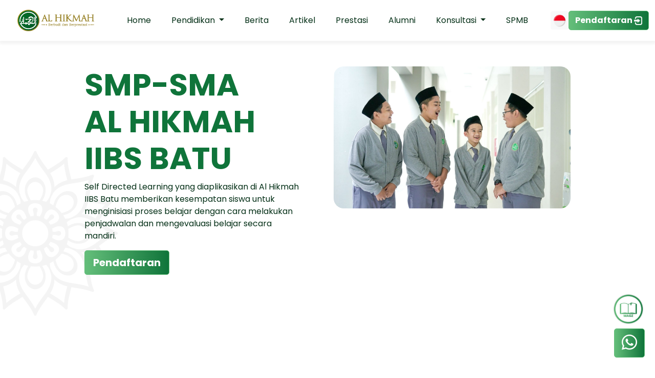

--- FILE ---
content_type: text/html; charset=UTF-8
request_url: https://boarding.alhikmahsby.sch.id/
body_size: 174328
content:
<!DOCTYPE HTML>
<html lang="en">

<head>
	<meta charset="utf-8">
	<meta name="viewport" content="width=device-width, initial-scale=1, shrink-to-fit=no">
	<link rel="stylesheet" href="https://cdnjs.cloudflare.com/ajax/libs/bootstrap/5.0.2/css/bootstrap.min.css">
	<link rel="stylesheet" href="https://cdn.jsdelivr.net/npm/bootstrap-icons@1.10.5/font/bootstrap-icons.css">
	<link rel="stylesheet" href="https://cdn.jsdelivr.net/npm/slick-carousel@1.8.1/slick/slick.css">
	<link rel="stylesheet" href="https://kenwheeler.github.io/slick/slick/slick-theme.css">
	
	<link rel="stylesheet" href="https://cdn.jsdelivr.net/npm/lightgallery@2.7.1/css/lightgallery-bundle.min.css">
	<link href="https://www.alhikmahsby.sch.id/libs/owlcarousel/assets/owl.carousel.min.css" rel="stylesheet">
	<link rel="stylesheet" href="https://www.alhikmahsby.sch.id/css/style.css?v=1769905686">
	
	<link rel="icon" href="https://www.alhikmahsby.sch.id/assets/alhikmah-favicon.png?v=1769905686" type="image/x-icon">
	<link rel="shortcut icon" href="https://www.alhikmahsby.sch.id/assets/alhikmah-favicon.png?v=1769905686" type="image/x-icon">

	<link rel="stylesheet" href="https://unpkg.com/leaflet@1.9.4/dist/leaflet.css">
	<script src="https://unpkg.com/leaflet@1.9.4/dist/leaflet.js"></script>


	<style>
    /* Styling untuk banner */
    .promo-banner {
        position: fixed;
        top: 0;
        left: 0;
        width: 100%;
        height: 100%;
        background-color: rgba(0, 0, 0, 0.7); /* Overlay hitam semi transparan */
        display: flex;
        justify-content: center;
        align-items: center;
        z-index: 9999;
        opacity: 0;
        visibility: hidden;
        transition: opacity 0.5s ease-in-out, visibility 0.5s ease-in-out;
    }

    .promo-banner.show {
        opacity: 1;
        visibility: visible;
    }

    .promo-content {
        position: relative;
        max-width: 600px;
        transform: translateY(100vh); /* Awalnya di luar layar (di bawah) */
        transition: transform 0.5s ease-in-out;
    }

    .promo-banner.show .promo-content {
        transform: translateY(0); /* Naik ke posisi tengah */
    }

    .promo-slider {
        display: flex;
        width: 100%;
        transition: transform 0.5s ease-in-out; /* Efek slide ketika ganti gambar */
    }

    .promo-slider a {
        min-width: 100%;
        display: block;
    }

    .promo-slider a:first-child {
        display: block;
    }

    .promo-slider img {
        width: 100%;
        height: auto;
        display: block;
        border-radius: 8px;
    }

    .close-btn {
        position: absolute;
        top: 10px;
        right: 10px;
        background-color: #ffffffa1;
        border: none;
        color: var(--green) !important;
        font-size: 24px;
        cursor: pointer;
        opacity: 0.7;
        transition: opacity 0.3s ease;
        font-weight: bold !important;
        border-radius: 100px;
    }

    .close-btn:hover {
        opacity: 1;
    }

    /* Tombol prev/next */
    .prev, .next {
        position: absolute;
        top: 50%;
        transform: translateY(-50%);
        background-color: #ffffffa1;
        color: var(--green) !important;
        border: none;
        font-size: 30px;
        cursor: pointer;
        z-index: 1;
        opacity: 0.8;
        transition: opacity 0.3s ease;
        font-weight: bold !important;
        border-radius: 100px;
    }

    .prev:hover, .next:hover {
        opacity: 1;
    }

    .prev {
        left: 10px;
    }

    .next {
        right: 10px;
    }
</style>	
	
	 
		<meta name="description" content="Al-Hikmah berbudi dan berprestasi">
		<meta name="keywords" content="Al Hikmah, Al-Hikmah, Sekolah, Sekolah Full-Day, Surabaya, Berbudi, Prestasi, Aklak, Sekolah Agama, Sekolah islam, Sekolah muslim">
		<meta name="author" content="Al-Hikmah Surabaya">

					<title>SMP-SMA AL HIKMAH IIBS BATU</title>
			
	<style>
		#flipbook {
			width: 800px;
			height: 600px;
			margin: auto;
		}
		#flipbook canvas {
			width: 100%;
			height: 100%;
		}
	</style>

	
	<!-- Google tag (gtag.js) -->
	<script async src="https://www.googletagmanager.com/gtag/js?id=G-HNZSF1L1MR"></script>
	<script>
		window.dataLayer = window.dataLayer || [];
		function gtag(){dataLayer.push(arguments);}
		gtag('js', new Date());
		gtag('config', 'G-HNZSF1L1MR');
	</script>

	<!-- Meta Pixel Code -->
	<script>
		!function(f,b,e,v,n,t,s)
		{if(f.fbq)return;n=f.fbq=function(){n.callMethod?
		n.callMethod.apply(n,arguments):n.queue.push(arguments)};
		if(!f._fbq)f._fbq=n;n.push=n;n.loaded=!0;n.version='2.0';
		n.queue=[];t=b.createElement(e);t.async=!0;
		t.src=v;s=b.getElementsByTagName(e)[0];
		s.parentNode.insertBefore(t,s)}(window, document,'script',
		'https://connect.facebook.net/en_US/fbevents.js');
		fbq('init', '207774293114615');
		fbq('track', 'PageView');
	</script>
	<noscript><img height="1" width="1" style="display:none"
	src="https://www.facebook.com/tr?id=207774293114615&ev=PageView&noscript=1"
	/></noscript>
	<!-- End Meta Pixel Code -->

	
</head>

<body >

	
	    	<div class="header">
    <nav class="navbar navbar-expand-lg">
        <div class="container-fluid text-center">
            <div class="col-md-2">
                <a class="navbar-brand" href="https://www.alhikmahsby.sch.id">
                    <img src="https://www.alhikmahsby.sch.id/assets/al-hikmah-logo.png" width="150px" alt="">
                </a>
            </div>
            <div class="col-md-8 ">
                <div class="collapse navbar-collapse" id="navbarCollapseMenu">
                    <ul class="navbar-nav mx-auto mb-2 mb-lg-0">
                        <li class="nav-item">
                            <a class="nav-link active" aria-current="page" href="https://boarding.alhikmahsby.sch.id">Home</a>
                        </li>

                        <li class="nav-item dropdown">
                            <a class="nav-link dropdown-toggle" href="#" role="button" data-bs-toggle="dropdown"
                                aria-expanded="false">
                                Pendidikan
                            </a>
                            <ul class="dropdown-menu">
                                                                                                                                                                                            <li><a class="dropdown-item" target="_blank" href="http://boarding.alhikmahsby.sch.id/smp">BOARDING SCHOOL - SMP AL HIKMAH IIBS BATU</a></li>
                                                                                                                                                                <li><a class="dropdown-item" target="_blank" href="http://boarding.alhikmahsby.sch.id/sma">BOARDING SCHOOL - SMA AL HIKMAH IIBS BATU</a></li>
                                                                            
                                    <li>
                                        <hr class="dropdown-divider">
                                    </li>
                                                                                                                                                                                            <li><a class="dropdown-item" href="https://tk.alhikmahsby.sch.id">FULL DAY SCHOOL - KB-TK AL HIKMAH</a></li>
                                                                                                                                                                <li><a class="dropdown-item" href="https://sd.alhikmahsby.sch.id">FULL DAY SCHOOL - SD AL HIKMAH</a></li>
                                                                                                                                                                <li><a class="dropdown-item" href="https://smp.alhikmahsby.sch.id">FULL DAY SCHOOL - SMP AL HIKMAH</a></li>
                                                                                                                                                                <li><a class="dropdown-item" href="https://sma.alhikmahsby.sch.id">FULL DAY SCHOOL - SMA AL HIKMAH</a></li>
                                                                            
                                    <li>
                                        <hr class="dropdown-divider">
                                    </li>
                                                                                                                                                                                            <li><a class="dropdown-item" target="_blank" href="https://hikmahuniversity.ac.id/">UNIVERSITAS - STKIP AL HIKMAH</a></li>
                                                                            
                                    <li>
                                        <hr class="dropdown-divider">
                                    </li>
                                                            </ul>
                        </li>
                        <li class="nav-item">
                            <a class="nav-link" href="https://boarding.alhikmahsby.sch.id/pengumuman">Berita</a>
                        </li>
                        <li class="nav-item">
                            <a class="nav-link" href="https://boarding.alhikmahsby.sch.id/artikel">Artikel</a>
                        </li>
                        <li class="nav-item">
                            <a class="nav-link" href="https://boarding.alhikmahsby.sch.id/karya-siswa">Prestasi</a>
                        </li>
                        <li class="nav-item">
                            <a class="nav-link" href="https://boarding.alhikmahsby.sch.id/alumni">Alumni</a>
                        </li>
                        <li class="nav-item dropdown">
                            <a class="nav-link dropdown-toggle" href="#" role="button" data-bs-toggle="dropdown"
                                aria-expanded="false">
                                Konsultasi
                            </a>
                            <ul class="dropdown-menu">
                                <li>
                                    <a class="dropdown-item" href="https://boarding.alhikmahsby.sch.id/layanan_konsultasi">Konsultasi Syariah</a>
                                </li>
                                <li>
                                    <a class="dropdown-item" href="https://boarding.alhikmahsby.sch.id/layanan_konsultasi_pendidikan">Konsultasi Pendidikan</a>
                                </li>
                            </ul>
                        </li>
                        
                        <li class="nav-item">
                            <a class="nav-link" href="https://boarding.alhikmahsby.sch.id/pendaftaran">SPMB</a>
                        </li>
                        
                    </ul>
                </div>
            </div>

            <div class="col-md-2 d-flex align-items-center justify-content-end gap-2">
                <div class="dropdown">
                    <button class="btn btn-light p-1 btn-lang" type="button" id="languageDropdown" data-bs-toggle="dropdown" aria-expanded="false">
                        <img src="https://www.alhikmahsby.sch.id/assets/flags/id.png" width="25" alt="id">
                    </button>
                    <ul class="dropdown-menu dropdown-menu-end" style="min-width: 100px;" aria-labelledby="languageDropdown">
                        <li>
                            <a class="dropdown-item d-flex align-items-center gap-2 active" href="https://boarding.alhikmahsby.sch.id/lang/id">
                                <img src="https://www.alhikmahsby.sch.id/assets/flags/id.png" width="20" alt="ID"> Indonesia
                            </a>
                        </li>
                        <li>
                            <a class="dropdown-item d-flex align-items-center gap-2 " href="https://boarding.alhikmahsby.sch.id/lang/en">
                                <img src="https://www.alhikmahsby.sch.id/assets/flags/en.png" width="20" alt="EN"> English
                            </a>
                        </li>
                    </ul>
                </div>


                <div class="wrap-login">
                    <a href="https://alhikmah.sekolahku.id/pmb" target="_blank">
                        <button class="btn btn-green" type="submit" id="navbarCollapseMenu">Pendaftaran <span><img src="https://www.alhikmahsby.sch.id/assets/Login.png" alt=""></span></button>
                    </a>
                </div>
            </div>

            <button class="navbar-toggler" type="button" data-bs-toggle="collapse"
                data-bs-target="#navbarCollapseMenu" aria-controls="navbarCollapseMenu"
                aria-expanded="false" aria-label="Toggle navigation">
                <i class="bi bi-list"></i>
            </button>
        </div>
    </nav>
</div>		<div class="sma-page">
    <div class="section section-1">
        <div class="container">
            <div class="row">
                <div class="col-md-12 p-content">
                    <div class="row">
                        <div class="col-md-6 pe-5">
                                                        
                            <h1 class="c-green fw-bold">SMP-SMA <br> AL HIKMAH IIBS BATU</h1>
                            <img class="display-mobile" src="https://alhikmahsby.s3.ap-southeast-1.amazonaws.com/images/kategori-sekolah/kategori_sekolah_6.jpg" alt="">
                            Self Directed Learning yang diaplikasikan di Al Hikmah IIBS Batu memberikan kesempatan siswa untuk menginisiasi proses belajar dengan cara melakukan penjadwalan dan mengevaluasi belajar secara mandiri.
                            <br>
                            <a href="https://boarding.alhikmahsby.sch.id/pendaftaran" class="btn btn-green btn-lg mt-3">Pendaftaran</a>
                        </div>
                        <div class="col-md-6">
                            <img src="https://alhikmahsby.s3.ap-southeast-1.amazonaws.com/images/kategori-sekolah/kategori_sekolah_6.jpg" alt="">
                        </div>

                    </div>
                </div>
            </div>
        </div>
    </div>

    <div class="section section-visi-misi">
        <div class="container">
            <h2 class="text-center mb-5 fw-bold">
                Visi &amp; Misi Al Hikmah
            </h2>
            <div class="row">
                <div class="m-auto col-md-7">
                    <div class="visi card p-4 shadow mb-5">
                        <div class="row align-items-center">
                            <div class="col-md-3 text-center">
                                <div class="fs-2 fw-bold c-green">VISI</div>
                            </div>
                            <div class="col-md-9">
                                <div><p>Meluluskan peserta didik yang sholih, siap mengemban tanggung jawab kehidupan, muslih dan berprestasi optimal.</p></div>
                            </div>
                        </div>

                    </div>
                    <div class="misi card p-4 shadow mb-5">
                        <div class="row align-items-center">
                            <div class="col-md-3 text-center">
                                <div class="fs-2 fw-bold c-green">MISI</div>
                            </div>
                            <div class="col-md-9">
                                <div><p>1) Menyelenggarakan proses pendidikan yang menumbuhkan kesadaran siswa akan tujuan penciptaan dan hakekat kehidupannya</p>

<p>2) Menyelenggarakan proses pendidikan yang mengoptimalkan potensi siswa untuk berprestasi</p>

<p>3) Menyelenggarakan proses pendidikan yang menumbuhkan kesadaran siswa akan kepedulian terhadap lingkungan alam dan sosial</p>

<p>4) Menyelenggarakan proses pendidikan yang menumbuhkan karakter berkebhinekaan global</p></div>
                                <div></div>
                            </div>
                        </div>
                    </div>
                </div>
            </div>
        </div>
    </div>

            <div class="section section-2">
            <div class="container">
                <div class="row">
                    <div class="col-md-12 p-content">
                        <h2 class="text-center mb-1 fw-bold">
                            Kurikulum SMP-SMA AL HIKMAH IIBS BATU
                        </h2>
                        <p class="text-center m-auto mb-5" style="width: 50%;">Kurikulum Inovatif yang Dapat Membimbing Siswa Menuju Keunggulan dengan Pendekatan Pembelajaran yang Menyeluruh dan Terdepan</p>
                        <div class="card shadow curriculum col-md-12 m-auto on-dekstop">
                            <div class="header-tab text-center">
                                                                                                        <div class="curriculum-tab fw-bold px-4 py-3 active-tab" id="61">
                                        Prospektus
                                    </div>
                                                                                                        <div class="curriculum-tab fw-bold px-4 py-3 " id="32">
                                        Struktur Kurikulum
                                    </div>
                                                                                                        <div class="curriculum-tab fw-bold px-4 py-3 " id="33">
                                        Prinsip Pembelajaran
                                    </div>
                                                                                                        <div class="curriculum-tab fw-bold px-4 py-3 " id="34">
                                        Kelas
                                    </div>
                                                                                                        <div class="curriculum-tab fw-bold px-4 py-3 " id="35">
                                        Platform Belajar
                                    </div>
                                                                                                        <div class="curriculum-tab fw-bold px-4 py-3 " id="36">
                                        Peran Guru
                                    </div>
                                                                                                        <div class="curriculum-tab fw-bold px-4 py-3 " id="37">
                                        Asesmen
                                    </div>
                                                            </div>
                            <div class="desc-curriculum p-5">
                                                                                                        <div class="item-curriculum" id="curriculum-61" style='display: block'>
                                        <div class="row">
                                            <div class="col-md-6">
                                                <div class="title fs-5 fw-bold mb-2">Prospektus</div>
                                                <p>Al Hikmah Boarding School Batu saat ini melayani pendidikan untuk jenjang SMP dan SMA baik untuk siswa putra maupun putri. Silahkan download prospektus Al Hikmah Boarding School Batu <a href="https://drive.google.com/drive/folders/1ehAHbQMT_OT0Wxg7sQIsW3wyc3F4zCFu?usp=drive_link"><strong>di sini </strong></a>untuk mendapatkan informasi lebih detail terkait layanan, fasilitas dan program pendidikan di Al Hikmah Boarding School Batu.&nbsp;</p>
                                            </div>
                                            <div class="col-md-6">
                                                <img src="https://alhikmahsby.s3.ap-southeast-1.amazonaws.com/images/kurikulum/boarding-school-smp-sma/kurikulum_61.JPG" alt="" width="100%">
                                            </div>
                                        </div>
                                    </div>
                                                                                                        <div class="item-curriculum" id="curriculum-32" style='display: none'>
                                        <div class="row">
                                            <div class="col-md-6">
                                                <div class="title fs-5 fw-bold mb-2">Struktur Kurikulum</div>
                                                <p>Al Hikmah Boarding School Batu memadukan Kurikulum Nasional (Kurikulum Merdeka) dan Kurikulum Khas Al Hikmah Boarding School Batu yaitu dengan menambahkan pembelajaran Al Quran dengan porsi minimal 15 Jam Pelajaran per pekan serta kelas Coding sebagai bagian dalam mengembangkan pemikiran yang komputasional (runut) kepada peserta didik.</p>
                                            </div>
                                            <div class="col-md-6">
                                                <img src="https://alhikmahsby.s3.ap-southeast-1.amazonaws.com/images/kurikulum/boarding-school-smp-sma/kurikulum_32.jpg" alt="" width="100%">
                                            </div>
                                        </div>
                                    </div>
                                                                                                        <div class="item-curriculum" id="curriculum-33" style='display: none'>
                                        <div class="row">
                                            <div class="col-md-6">
                                                <div class="title fs-5 fw-bold mb-2">Prinsip Pembelajaran</div>
                                                <p>Dalam pelaksanaan pembelajarannya, Al Hikmah Boarding School Batu menekankan beberapa prinsip diantaranya adalah <em>Learning By Doing</em>, Menggunakan Pendekatan Saintifik, Kolaboratif, serta mengoptimalkan <em>Mastery Learning</em> yang kesemuanya dilaksanakan dengan bentuk <em>Self-Paced</em> (Sesuai dengan kecepatan belajar tiap siswa)</p>
                                            </div>
                                            <div class="col-md-6">
                                                <img src="https://alhikmahsby.s3.ap-southeast-1.amazonaws.com/images/kurikulum/boarding-school-smp-sma/kurikulum_33.jpg" alt="" width="100%">
                                            </div>
                                        </div>
                                    </div>
                                                                                                        <div class="item-curriculum" id="curriculum-34" style='display: none'>
                                        <div class="row">
                                            <div class="col-md-6">
                                                <div class="title fs-5 fw-bold mb-2">Kelas</div>
                                                <p>Secara umum ada 4 jenis kelas yang bisa dimanfaatkan oleh peserta didik&nbsp;dalam mengoptimalkan proses belajar mereka di Al Hikmah Boarding School Batu. Yang pertama adalah kelas Self Managed Learning untuk SMP dan Self Directed Learning untuk SMA. Yang kedua adalah Self Organised Learning Environment, di mana anak-anak mendapatkan pertanyaan besar untuk didiskusikan secara berkelompok. Yang ketiga adalah kelas konsultasi. Dan yang keempat adalah kelas tutorial, di mana siswa mendapatkan pendampingan secara intensif oleh para guru.</p>
                                            </div>
                                            <div class="col-md-6">
                                                <img src="https://alhikmahsby.s3.ap-southeast-1.amazonaws.com/images/kurikulum/boarding-school-smp-sma/kurikulum_34.jpg" alt="" width="100%">
                                            </div>
                                        </div>
                                    </div>
                                                                                                        <div class="item-curriculum" id="curriculum-35" style='display: none'>
                                        <div class="row">
                                            <div class="col-md-6">
                                                <div class="title fs-5 fw-bold mb-2">Platform Belajar</div>
                                                <p>Semua pembelajaran di Al Hikmah Boarding School Batu terintegrasi ke dalam teknologi <em>Learning Management System&nbsp;</em>yang dikembangkan sekolah yaitu berupa aplikasi Sekolahku. Lewat teknologi ini, para peserta didik secara mandiri meyusun jadwal mereka setiap hari, melaksanakan pembelajaran, serta mengevaluasi dan merefleksikan hasil belajar mereka. Selain itu, orang tua juga diberikan kesempatan untuk memantau aktivitas belajar siswa lewat aplikasi yang sama.</p>
                                            </div>
                                            <div class="col-md-6">
                                                <img src="https://alhikmahsby.s3.ap-southeast-1.amazonaws.com/images/kurikulum/boarding-school-smp-sma/kurikulum_35.png" alt="" width="100%">
                                            </div>
                                        </div>
                                    </div>
                                                                                                        <div class="item-curriculum" id="curriculum-36" style='display: none'>
                                        <div class="row">
                                            <div class="col-md-6">
                                                <div class="title fs-5 fw-bold mb-2">Peran Guru</div>
                                                <p>Seiring berkembangnya teknologi terutama dalam bidang pendidikan, peran Guru SMP Al Hikmah Boarding School Batu tidak lagi menjadi penceramah di depan kelas melainkan sebagai fasilitator pembelajaran yang tugasnya adalah sebagai Guide/Mentor bagi para peserta didik, mendesain pembelajaran / modul ajar untuk bisa dikerjakan oleh peserta didik, dan juga memvalidasi tugas yang dikerjakan oleh peserta didik.</p>
                                            </div>
                                            <div class="col-md-6">
                                                <img src="https://alhikmahsby.s3.ap-southeast-1.amazonaws.com/images/kurikulum/boarding-school-smp-sma/kurikulum_36.JPG" alt="" width="100%">
                                            </div>
                                        </div>
                                    </div>
                                                                                                        <div class="item-curriculum" id="curriculum-37" style='display: none'>
                                        <div class="row">
                                            <div class="col-md-6">
                                                <div class="title fs-5 fw-bold mb-2">Asesmen</div>
                                                <p>Penilaian di SMP Al Hikmah Boarding School Batu tidak saja menekankan kepada hasil belajar, tetapi juga bagaimana proses belajar yang dilakukan oleh peserta didik. Dalam pelaksanaannya, kami tidak pernah membandingkan hasil penilaian satu siswa dengan siswa lainnya, melainkan lebih kepada evaluasi dan refleksi mengenai kemajuan belajar siswa dari waktu ke waktu.</p>
                                            </div>
                                            <div class="col-md-6">
                                                <img src="https://alhikmahsby.s3.ap-southeast-1.amazonaws.com/images/kurikulum/boarding-school-smp-sma/kurikulum_37.jpg" alt="" width="100%">
                                            </div>
                                        </div>
                                    </div>
                                                            </div>
                        </div>

                        <div class="card shadow curriculum col-md-12 m-auto on-mobile">
                            <div class="header-tab text-center slide-tab-for">
                                                                    <div class="curriculum-tab fw-bold px-4 py-3" id="61">
                                        Prospektus
                                    </div>
                                                                    <div class="curriculum-tab fw-bold px-4 py-3" id="32">
                                        Struktur Kurikulum
                                    </div>
                                                                    <div class="curriculum-tab fw-bold px-4 py-3" id="33">
                                        Prinsip Pembelajaran
                                    </div>
                                                                    <div class="curriculum-tab fw-bold px-4 py-3" id="34">
                                        Kelas
                                    </div>
                                                                    <div class="curriculum-tab fw-bold px-4 py-3" id="35">
                                        Platform Belajar
                                    </div>
                                                                    <div class="curriculum-tab fw-bold px-4 py-3" id="36">
                                        Peran Guru
                                    </div>
                                                                    <div class="curriculum-tab fw-bold px-4 py-3" id="37">
                                        Asesmen
                                    </div>
                                                            </div>
                            <div class="desc-curriculum p-5">
                                                                    <div class="item-curriculum" id="curriculum-61" style='display: none'>
                                        <div class="row">
                                            <div class="col-md-6">
                                                <div class="title fs-5 fw-bold mb-2">Prospektus</div>
                                                <p>Al Hikmah Boarding School Batu saat ini melayani pendidikan untuk jenjang SMP dan SMA baik untuk siswa putra maupun putri. Silahkan download prospektus Al Hikmah Boarding School Batu <a href="https://drive.google.com/drive/folders/1ehAHbQMT_OT0Wxg7sQIsW3wyc3F4zCFu?usp=drive_link"><strong>di sini </strong></a>untuk mendapatkan informasi lebih detail terkait layanan, fasilitas dan program pendidikan di Al Hikmah Boarding School Batu.&nbsp;</p>
                                            </div>
                                            <div class="col-md-6">
                                                <img src="https://alhikmahsby.s3.ap-southeast-1.amazonaws.com/images/kurikulum/boarding-school-smp-sma/kurikulum_61.JPG" alt="" width="100%">
                                            </div>
                                        </div>
                                    </div>
                                                                    <div class="item-curriculum" id="curriculum-32" style='display: none'>
                                        <div class="row">
                                            <div class="col-md-6">
                                                <div class="title fs-5 fw-bold mb-2">Struktur Kurikulum</div>
                                                <p>Al Hikmah Boarding School Batu memadukan Kurikulum Nasional (Kurikulum Merdeka) dan Kurikulum Khas Al Hikmah Boarding School Batu yaitu dengan menambahkan pembelajaran Al Quran dengan porsi minimal 15 Jam Pelajaran per pekan serta kelas Coding sebagai bagian dalam mengembangkan pemikiran yang komputasional (runut) kepada peserta didik.</p>
                                            </div>
                                            <div class="col-md-6">
                                                <img src="https://alhikmahsby.s3.ap-southeast-1.amazonaws.com/images/kurikulum/boarding-school-smp-sma/kurikulum_32.jpg" alt="" width="100%">
                                            </div>
                                        </div>
                                    </div>
                                                                    <div class="item-curriculum" id="curriculum-33" style='display: none'>
                                        <div class="row">
                                            <div class="col-md-6">
                                                <div class="title fs-5 fw-bold mb-2">Prinsip Pembelajaran</div>
                                                <p>Dalam pelaksanaan pembelajarannya, Al Hikmah Boarding School Batu menekankan beberapa prinsip diantaranya adalah <em>Learning By Doing</em>, Menggunakan Pendekatan Saintifik, Kolaboratif, serta mengoptimalkan <em>Mastery Learning</em> yang kesemuanya dilaksanakan dengan bentuk <em>Self-Paced</em> (Sesuai dengan kecepatan belajar tiap siswa)</p>
                                            </div>
                                            <div class="col-md-6">
                                                <img src="https://alhikmahsby.s3.ap-southeast-1.amazonaws.com/images/kurikulum/boarding-school-smp-sma/kurikulum_33.jpg" alt="" width="100%">
                                            </div>
                                        </div>
                                    </div>
                                                                    <div class="item-curriculum" id="curriculum-34" style='display: none'>
                                        <div class="row">
                                            <div class="col-md-6">
                                                <div class="title fs-5 fw-bold mb-2">Kelas</div>
                                                <p>Secara umum ada 4 jenis kelas yang bisa dimanfaatkan oleh peserta didik&nbsp;dalam mengoptimalkan proses belajar mereka di Al Hikmah Boarding School Batu. Yang pertama adalah kelas Self Managed Learning untuk SMP dan Self Directed Learning untuk SMA. Yang kedua adalah Self Organised Learning Environment, di mana anak-anak mendapatkan pertanyaan besar untuk didiskusikan secara berkelompok. Yang ketiga adalah kelas konsultasi. Dan yang keempat adalah kelas tutorial, di mana siswa mendapatkan pendampingan secara intensif oleh para guru.</p>
                                            </div>
                                            <div class="col-md-6">
                                                <img src="https://alhikmahsby.s3.ap-southeast-1.amazonaws.com/images/kurikulum/boarding-school-smp-sma/kurikulum_34.jpg" alt="" width="100%">
                                            </div>
                                        </div>
                                    </div>
                                                                    <div class="item-curriculum" id="curriculum-35" style='display: none'>
                                        <div class="row">
                                            <div class="col-md-6">
                                                <div class="title fs-5 fw-bold mb-2">Platform Belajar</div>
                                                <p>Semua pembelajaran di Al Hikmah Boarding School Batu terintegrasi ke dalam teknologi <em>Learning Management System&nbsp;</em>yang dikembangkan sekolah yaitu berupa aplikasi Sekolahku. Lewat teknologi ini, para peserta didik secara mandiri meyusun jadwal mereka setiap hari, melaksanakan pembelajaran, serta mengevaluasi dan merefleksikan hasil belajar mereka. Selain itu, orang tua juga diberikan kesempatan untuk memantau aktivitas belajar siswa lewat aplikasi yang sama.</p>
                                            </div>
                                            <div class="col-md-6">
                                                <img src="https://alhikmahsby.s3.ap-southeast-1.amazonaws.com/images/kurikulum/boarding-school-smp-sma/kurikulum_35.png" alt="" width="100%">
                                            </div>
                                        </div>
                                    </div>
                                                                    <div class="item-curriculum" id="curriculum-36" style='display: none'>
                                        <div class="row">
                                            <div class="col-md-6">
                                                <div class="title fs-5 fw-bold mb-2">Peran Guru</div>
                                                <p>Seiring berkembangnya teknologi terutama dalam bidang pendidikan, peran Guru SMP Al Hikmah Boarding School Batu tidak lagi menjadi penceramah di depan kelas melainkan sebagai fasilitator pembelajaran yang tugasnya adalah sebagai Guide/Mentor bagi para peserta didik, mendesain pembelajaran / modul ajar untuk bisa dikerjakan oleh peserta didik, dan juga memvalidasi tugas yang dikerjakan oleh peserta didik.</p>
                                            </div>
                                            <div class="col-md-6">
                                                <img src="https://alhikmahsby.s3.ap-southeast-1.amazonaws.com/images/kurikulum/boarding-school-smp-sma/kurikulum_36.JPG" alt="" width="100%">
                                            </div>
                                        </div>
                                    </div>
                                                                    <div class="item-curriculum" id="curriculum-37" style='display: none'>
                                        <div class="row">
                                            <div class="col-md-6">
                                                <div class="title fs-5 fw-bold mb-2">Asesmen</div>
                                                <p>Penilaian di SMP Al Hikmah Boarding School Batu tidak saja menekankan kepada hasil belajar, tetapi juga bagaimana proses belajar yang dilakukan oleh peserta didik. Dalam pelaksanaannya, kami tidak pernah membandingkan hasil penilaian satu siswa dengan siswa lainnya, melainkan lebih kepada evaluasi dan refleksi mengenai kemajuan belajar siswa dari waktu ke waktu.</p>
                                            </div>
                                            <div class="col-md-6">
                                                <img src="https://alhikmahsby.s3.ap-southeast-1.amazonaws.com/images/kurikulum/boarding-school-smp-sma/kurikulum_37.jpg" alt="" width="100%">
                                            </div>
                                        </div>
                                    </div>
                                                            </div>
                        </div>
                    </div>
                </div>
            </div>
        </div>
    
            <div class="section section-3">
            <div class="container text-center">
                <div class="row">
                    <div class="col-md-12 p-content">
                        <h2 class="text-center mb-1 fw-bold">
                             Program SMP-SMA AL HIKMAH IIBS BATU
                        </h2>
                        <p class="text-center m-auto mb-5" style="width: 50%;">Membentuk Siswa Unggul Melalui Pendekatan Holistik dan Beragam dalam Pembelajaran.</p>
        
                        <div class="slide-program mb-5">
                            <div class="slider-program-for mb-2">
                                                                    <div class="card shadow-sm">
                                        <div class="row">
                                            <div class="col-md-4">
                                                <img src="https://alhikmahsby.s3.ap-southeast-1.amazonaws.com/images/program-pendidikan/boarding-school-smp-sma/program_pendidikan_76.jpg" width="100%"
                                                    height="100%" alt="">
                                            </div>
                                            <div class="col-md-8 text-start py-4 px-5">
                                                <div class="fw-bold fs-5">Ekstrakurikuler</div>
                                                <p>Kegiatan ekstrakurikuler dibagi ke dalam dua jenis yaitu wajib dan pilihan. <strong>Wajib</strong>: Pramuka dan Karate (Putra ) &amp; Tata Boga, Tata Busana ( Putri ). <strong>Pilihan</strong>: Basket, Futsal, Voly, Panahan, KIR, Robotik ( Putra ) &amp; Basket,&nbsp;Badminton, Panahan, KIR, Tata Graha ( Putri )</p>

<p>&nbsp;</p>

<p>&nbsp;</p>
                                            </div>
                                        </div>
                                    </div>
                                                                    <div class="card shadow-sm">
                                        <div class="row">
                                            <div class="col-md-4">
                                                <img src="https://alhikmahsby.s3.ap-southeast-1.amazonaws.com/images/program-pendidikan/boarding-school-smp-sma/program_pendidikan_77.jpg" width="100%"
                                                    height="100%" alt="">
                                            </div>
                                            <div class="col-md-8 text-start py-4 px-5">
                                                <div class="fw-bold fs-5">Tasmi Hafalan Al-Qur&#039;an</div>
                                                <p>Program setoran hafalan untuk menguatkan tiap juz yang dihafal. Ujian terbuka hafalan diadakan sebanyak 2 kali dalam 1 pekan di mana siswa membaca minimal 1 juz dalam sekali duduk. Ujian terbuka juga bisa disaksikan oleh walimurid dan masyrakat umum.</p>
                                            </div>
                                        </div>
                                    </div>
                                                                    <div class="card shadow-sm">
                                        <div class="row">
                                            <div class="col-md-4">
                                                <img src="https://alhikmahsby.s3.ap-southeast-1.amazonaws.com/images/program-pendidikan/boarding-school-smp-sma/program_pendidikan_79.jpg" width="100%"
                                                    height="100%" alt="">
                                            </div>
                                            <div class="col-md-8 text-start py-4 px-5">
                                                <div class="fw-bold fs-5">Pembiasaan Bahasa</div>
                                                <p>Selain berfokus pada kemampuan membaca dan menghafal Al Qur&#39;an, Ibadah Harian, dan Kajian Kitab, siswa di Al Hikmah Boarding School Batu juga didorong untuk menggunakan bahasa Inggris&nbsp;dan Arab sebagai bahasa komunikasi di asrama.</p>
                                            </div>
                                        </div>
                                    </div>
                                                                    <div class="card shadow-sm">
                                        <div class="row">
                                            <div class="col-md-4">
                                                <img src="https://alhikmahsby.s3.ap-southeast-1.amazonaws.com/images/program-pendidikan/boarding-school-smp-sma/program_pendidikan_80.jpg" width="100%"
                                                    height="100%" alt="">
                                            </div>
                                            <div class="col-md-8 text-start py-4 px-5">
                                                <div class="fw-bold fs-5">Student Exchange</div>
                                                <p><em>Student exchange</em>&nbsp;adalah sebuah program yang memberikan kesempatan bagi siswa Al Hikmah Boarding School Batu&nbsp;untuk belajar di sekolah luar negeri dalam kurun waktu beberapa minggu. Hal ini dilakukan karena di masa sekarang, anak-anak tidak hanya dituntut sebagai warga negara lokal saja, tetapi juga menjadi bagian dari warga negara dunia.</p>
                                            </div>
                                        </div>
                                    </div>
                                                                    <div class="card shadow-sm">
                                        <div class="row">
                                            <div class="col-md-4">
                                                <img src="https://alhikmahsby.s3.ap-southeast-1.amazonaws.com/images/program-pendidikan/boarding-school-smp-sma/program_pendidikan_81.jpg" width="100%"
                                                    height="100%" alt="">
                                            </div>
                                            <div class="col-md-8 text-start py-4 px-5">
                                                <div class="fw-bold fs-5">Mastery Learning</div>
                                                <p>Setiap siswa didorong untuk mengoptimalkan hasil belajarnya. Tidak ada KKM. Setiap siswa berhak menuntaskan pembelajarannya sesuai dengan kecepatan belajarnya masing-masing.</p>
                                            </div>
                                        </div>
                                    </div>
                                                                    <div class="card shadow-sm">
                                        <div class="row">
                                            <div class="col-md-4">
                                                <img src="https://alhikmahsby.s3.ap-southeast-1.amazonaws.com/images/program-pendidikan/boarding-school-smp-sma/program_pendidikan_82.jpg" width="100%"
                                                    height="100%" alt="">
                                            </div>
                                            <div class="col-md-8 text-start py-4 px-5">
                                                <div class="fw-bold fs-5">Al Hikmah Little Haytham (KIR)</div>
                                                <p>Kami menyadari bahwa di masa yang akan datang anak-anak harus bisa berpikir kritis dan berkolaborasi. Untuk itu Al Hikmah Boarding School mendorong seluruh siswanya untuk terlibat aktif dalam aktifitas Karya Ilmiah Remaja yang kami beri nama sebagai Little Haytham yang terinpirasi dari Ibnu Al Haytham (Ilmuan Muslim).</p>
                                            </div>
                                        </div>
                                    </div>
                                                                    <div class="card shadow-sm">
                                        <div class="row">
                                            <div class="col-md-4">
                                                <img src="https://alhikmahsby.s3.ap-southeast-1.amazonaws.com/images/program-pendidikan/boarding-school-smp-sma/program_pendidikan_83.jpg" width="100%"
                                                    height="100%" alt="">
                                            </div>
                                            <div class="col-md-8 text-start py-4 px-5">
                                                <div class="fw-bold fs-5">Intensif PTN / Kedinasan / IUP</div>
                                                <p>Kami juga secara intensif mendampingi siswa yang ingin masuk ke perguruan tinggi negeri terbaik di Indonesia maupun luar negeri lewat bimbingan belajar, instensif TOEFL / IELTS, dan Kesamaptaan sesuai dengan proposal hidup tiap siswa.</p>
                                            </div>
                                        </div>
                                    </div>
                                                            </div>
                            <div class="slider-program-nav px-5 position-relative">
                                                                    <div class="p-3">
                                        <div class="shadow-sm">
                                            <img src="https://alhikmahsby.s3.ap-southeast-1.amazonaws.com/images/program-pendidikan/boarding-school-smp-sma/program_pendidikan_76.jpg" width="100%"
                                                height="100%" alt="">
                                        </div>
                                        <div class="rank">Ekstrakurikuler</div>
                                        
                                    </div>
                                                                    <div class="p-3">
                                        <div class="shadow-sm">
                                            <img src="https://alhikmahsby.s3.ap-southeast-1.amazonaws.com/images/program-pendidikan/boarding-school-smp-sma/program_pendidikan_77.jpg" width="100%"
                                                height="100%" alt="">
                                        </div>
                                        <div class="rank">Tasmi Hafalan Al-Qur&#039;an</div>
                                        
                                    </div>
                                                                    <div class="p-3">
                                        <div class="shadow-sm">
                                            <img src="https://alhikmahsby.s3.ap-southeast-1.amazonaws.com/images/program-pendidikan/boarding-school-smp-sma/program_pendidikan_79.jpg" width="100%"
                                                height="100%" alt="">
                                        </div>
                                        <div class="rank">Pembiasaan Bahasa</div>
                                        
                                    </div>
                                                                    <div class="p-3">
                                        <div class="shadow-sm">
                                            <img src="https://alhikmahsby.s3.ap-southeast-1.amazonaws.com/images/program-pendidikan/boarding-school-smp-sma/program_pendidikan_80.jpg" width="100%"
                                                height="100%" alt="">
                                        </div>
                                        <div class="rank">Student Exchange</div>
                                        
                                    </div>
                                                                    <div class="p-3">
                                        <div class="shadow-sm">
                                            <img src="https://alhikmahsby.s3.ap-southeast-1.amazonaws.com/images/program-pendidikan/boarding-school-smp-sma/program_pendidikan_81.jpg" width="100%"
                                                height="100%" alt="">
                                        </div>
                                        <div class="rank">Mastery Learning</div>
                                        
                                    </div>
                                                                    <div class="p-3">
                                        <div class="shadow-sm">
                                            <img src="https://alhikmahsby.s3.ap-southeast-1.amazonaws.com/images/program-pendidikan/boarding-school-smp-sma/program_pendidikan_82.jpg" width="100%"
                                                height="100%" alt="">
                                        </div>
                                        <div class="rank">Al Hikmah Little Haytham (KIR)</div>
                                        
                                    </div>
                                                                    <div class="p-3">
                                        <div class="shadow-sm">
                                            <img src="https://alhikmahsby.s3.ap-southeast-1.amazonaws.com/images/program-pendidikan/boarding-school-smp-sma/program_pendidikan_83.jpg" width="100%"
                                                height="100%" alt="">
                                        </div>
                                        <div class="rank">Intensif PTN / Kedinasan / IUP</div>
                                        
                                    </div>
                                                            </div>
                        </div>
                    </div>
                </div>
            </div>
        </div>
    
            

        <div class="section section-4 mb-3">
            <div class="wrap-top">
                <h2 class="text-center mb-1 fw-bold">
                    Guru SMP-SMA AL HIKMAH IIBS BATU
                </h2>
                <p class="text-center m-auto" style="width: 50%;">Mengenal Lebih Dekat Tim Guru Berkualitas yang Membimbing Siswa Menuju Sukses.</p>
            </div>
            <div class="wrap-teacher">
                <div class="teacher d-flex text-center slide-teacher-for">
                                            <div class="item">
                            <img class="img-fluid w-100" src="https://alhikmahsby.s3.ap-southeast-1.amazonaws.com/images/staff/smp-boarding/staff_319.png" alt="">
                            <div class="text-center p-2 name-container">
                                <div class="name fs-6 fw-bold">Khoirul Huda, S.Pd</div>
                                <div class="position">Guru IPS</div>
                            </div>
                        </div>
                                            <div class="item">
                            <img class="img-fluid w-100" src="https://alhikmahsby.s3.ap-southeast-1.amazonaws.com/images/staff/smp-boarding/staff_122.png" alt="">
                            <div class="text-center p-2 name-container">
                                <div class="name fs-6 fw-bold">Moch. Salahuddin Thalut, S.Pd., M.A.</div>
                                <div class="position">Waka KURIKULUM</div>
                            </div>
                        </div>
                                            <div class="item">
                            <img class="img-fluid w-100" src="https://alhikmahsby.s3.ap-southeast-1.amazonaws.com/images/staff/smp-boarding/staff_123.png" alt="">
                            <div class="text-center p-2 name-container">
                                <div class="name fs-6 fw-bold">M. Zaenal Arifin, S.Psi.</div>
                                <div class="position">Waka Kesiswaan</div>
                            </div>
                        </div>
                                            <div class="item">
                            <img class="img-fluid w-100" src="https://alhikmahsby.s3.ap-southeast-1.amazonaws.com/images/staff/smp-boarding/staff_124.png" alt="">
                            <div class="text-center p-2 name-container">
                                <div class="name fs-6 fw-bold">M. Amir Hamzah, S.Pd.</div>
                                <div class="position">Waka SARPRA</div>
                            </div>
                        </div>
                                            <div class="item">
                            <img class="img-fluid w-100" src="https://alhikmahsby.s3.ap-southeast-1.amazonaws.com/images/staff/smp-boarding/staff_125.png" alt="">
                            <div class="text-center p-2 name-container">
                                <div class="name fs-6 fw-bold">Muhammad Haqqin Nazily, S.Pd., M.Sn.</div>
                                <div class="position">Guru Seni Budaya</div>
                            </div>
                        </div>
                                            <div class="item">
                            <img class="img-fluid w-100" src="https://alhikmahsby.s3.ap-southeast-1.amazonaws.com/images/staff/smp-boarding/staff_126.png" alt="">
                            <div class="text-center p-2 name-container">
                                <div class="name fs-6 fw-bold">Rifky Dwi Ananda, M.Pd.</div>
                                <div class="position">Guru PJOK</div>
                            </div>
                        </div>
                                            <div class="item">
                            <img class="img-fluid w-100" src="https://alhikmahsby.s3.ap-southeast-1.amazonaws.com/images/staff/smp-boarding/staff_127.png" alt="">
                            <div class="text-center p-2 name-container">
                                <div class="name fs-6 fw-bold">Irfan Dwi Yunianto, S.Hum.</div>
                                <div class="position">Guru Bahasa Indonesia</div>
                            </div>
                        </div>
                                            <div class="item">
                            <img class="img-fluid w-100" src="https://alhikmahsby.s3.ap-southeast-1.amazonaws.com/images/staff/smp-boarding/staff_128.png" alt="">
                            <div class="text-center p-2 name-container">
                                <div class="name fs-6 fw-bold">A. Zacky Nasyiruddin, S.H.</div>
                                <div class="position">Guru Pendidikan Agama Islam</div>
                            </div>
                        </div>
                                            <div class="item">
                            <img class="img-fluid w-100" src="https://alhikmahsby.s3.ap-southeast-1.amazonaws.com/images/staff/smp-boarding/staff_129.png" alt="">
                            <div class="text-center p-2 name-container">
                                <div class="name fs-6 fw-bold">Farid Zaidy, S.Pd</div>
                                <div class="position">Guru Matematika</div>
                            </div>
                        </div>
                                            <div class="item">
                            <img class="img-fluid w-100" src="https://alhikmahsby.s3.ap-southeast-1.amazonaws.com/images/staff/boarding-school-smp-sma/staff_393.jpeg" alt="">
                            <div class="text-center p-2 name-container">
                                <div class="name fs-6 fw-bold">Rizka Pratiwi, S.IIP.</div>
                                <div class="position">Staf Perpustakaan</div>
                            </div>
                        </div>
                                            <div class="item">
                            <img class="img-fluid w-100" src="https://alhikmahsby.s3.ap-southeast-1.amazonaws.com/images/staff/boarding-school-smp-sma/staff_394.jpeg" alt="">
                            <div class="text-center p-2 name-container">
                                <div class="name fs-6 fw-bold">Wildan Kholidul Firdaus, S.Psi.</div>
                                <div class="position">Guru BK SMA</div>
                            </div>
                        </div>
                                            <div class="item">
                            <img class="img-fluid w-100" src="https://alhikmahsby.s3.ap-southeast-1.amazonaws.com/images/staff/boarding-school-smp-sma/staff_395.jpeg" alt="">
                            <div class="text-center p-2 name-container">
                                <div class="name fs-6 fw-bold">Ghufron Affandy, S.Pi.</div>
                                <div class="position">Guru Prakaraya dan Kewirausahaan SMA</div>
                            </div>
                        </div>
                                            <div class="item">
                            <img class="img-fluid w-100" src="https://alhikmahsby.s3.ap-southeast-1.amazonaws.com/images/staff/boarding-school-smp-sma/staff_396.jpeg" alt="">
                            <div class="text-center p-2 name-container">
                                <div class="name fs-6 fw-bold">Fanji Hastomo, S.Kom.</div>
                                <div class="position">Guru TIK SMA</div>
                            </div>
                        </div>
                                            <div class="item">
                            <img class="img-fluid w-100" src="https://alhikmahsby.s3.ap-southeast-1.amazonaws.com/images/staff/boarding-school-smp-sma/staff_397.jpeg" alt="">
                            <div class="text-center p-2 name-container">
                                <div class="name fs-6 fw-bold">Dimas Setyawan, S.Pd.</div>
                                <div class="position">Guru Sejarah SMA</div>
                            </div>
                        </div>
                                            <div class="item">
                            <img class="img-fluid w-100" src="https://alhikmahsby.s3.ap-southeast-1.amazonaws.com/images/staff/boarding-school-smp-sma/staff_398.jpeg" alt="">
                            <div class="text-center p-2 name-container">
                                <div class="name fs-6 fw-bold">Muhammad Purnomo, S.S.</div>
                                <div class="position">Guru Bahasa Indonesia SMA</div>
                            </div>
                        </div>
                                            <div class="item">
                            <img class="img-fluid w-100" src="https://alhikmahsby.s3.ap-southeast-1.amazonaws.com/images/staff/boarding-school-smp-sma/staff_399.jpeg" alt="">
                            <div class="text-center p-2 name-container">
                                <div class="name fs-6 fw-bold">Dilla Rahma Ayu Fauzia, S.Pd.</div>
                                <div class="position">Guru Bahasa Indonesia SMA</div>
                            </div>
                        </div>
                                            <div class="item">
                            <img class="img-fluid w-100" src="https://alhikmahsby.s3.ap-southeast-1.amazonaws.com/images/staff/boarding-school-smp-sma/staff_400.jpeg" alt="">
                            <div class="text-center p-2 name-container">
                                <div class="name fs-6 fw-bold">Oktavia Fiddah Siti Muflikah, S.S.</div>
                                <div class="position">Guru Bahasa Inggris SMA</div>
                            </div>
                        </div>
                                            <div class="item">
                            <img class="img-fluid w-100" src="https://alhikmahsby.s3.ap-southeast-1.amazonaws.com/images/staff/boarding-school-smp-sma/staff_401.jpeg" alt="">
                            <div class="text-center p-2 name-container">
                                <div class="name fs-6 fw-bold">Wika Dwi Fatnia, S.Pd.</div>
                                <div class="position">Guru PJOK SMA</div>
                            </div>
                        </div>
                                            <div class="item">
                            <img class="img-fluid w-100" src="https://alhikmahsby.s3.ap-southeast-1.amazonaws.com/images/staff/boarding-school-smp-sma/staff_402.jpeg" alt="">
                            <div class="text-center p-2 name-container">
                                <div class="name fs-6 fw-bold">Setya Ayu Aprilia, M.Si.</div>
                                <div class="position">Guru Kimia SMA</div>
                            </div>
                        </div>
                                            <div class="item">
                            <img class="img-fluid w-100" src="https://alhikmahsby.s3.ap-southeast-1.amazonaws.com/images/staff/boarding-school-smp-sma/staff_403.jpeg" alt="">
                            <div class="text-center p-2 name-container">
                                <div class="name fs-6 fw-bold">Al Kafi Syifa&#039;ul Mawaddah, S.Pd.</div>
                                <div class="position">Musyrifah Kelas XI</div>
                            </div>
                        </div>
                                            <div class="item">
                            <img class="img-fluid w-100" src="https://alhikmahsby.s3.ap-southeast-1.amazonaws.com/images/staff/boarding-school-smp-sma/staff_404.jpeg" alt="">
                            <div class="text-center p-2 name-container">
                                <div class="name fs-6 fw-bold">Dwi Anggita Ambarwati, S.Pd.</div>
                                <div class="position">Guru Bahasa Arab dan Musyrifah Kelas X</div>
                            </div>
                        </div>
                                            <div class="item">
                            <img class="img-fluid w-100" src="https://alhikmahsby.s3.ap-southeast-1.amazonaws.com/images/staff/boarding-school-smp-sma/staff_405.jpeg" alt="">
                            <div class="text-center p-2 name-container">
                                <div class="name fs-6 fw-bold">Asri Fahmiati, S.Si., M.Pd.</div>
                                <div class="position">Guru Biologi dan Koordinator Musyrifah SMA</div>
                            </div>
                        </div>
                                            <div class="item">
                            <img class="img-fluid w-100" src="https://alhikmahsby.s3.ap-southeast-1.amazonaws.com/images/staff/boarding-school-smp-sma/staff_406.jpeg" alt="">
                            <div class="text-center p-2 name-container">
                                <div class="name fs-6 fw-bold">Ahmad Nawirul Huda, S.Pd</div>
                                <div class="position">Musyrif Kelas XII Asrama Bung Tomo</div>
                            </div>
                        </div>
                                            <div class="item">
                            <img class="img-fluid w-100" src="https://alhikmahsby.s3.ap-southeast-1.amazonaws.com/images/staff/boarding-school-smp-sma/staff_408.jpeg" alt="">
                            <div class="text-center p-2 name-container">
                                <div class="name fs-6 fw-bold">Ibnu Rizki Wardhana, S.Pd.</div>
                                <div class="position">Musyrif Kelas XI Asrama Ahmad Dahlan</div>
                            </div>
                        </div>
                                            <div class="item">
                            <img class="img-fluid w-100" src="https://alhikmahsby.s3.ap-southeast-1.amazonaws.com/images/staff/boarding-school-smp-sma/staff_412.jpeg" alt="">
                            <div class="text-center p-2 name-container">
                                <div class="name fs-6 fw-bold">Choirul Efendi, S.Pd.</div>
                                <div class="position">Musyrif Kelas XI Asrama Hasyim Asy&#039;ari</div>
                            </div>
                        </div>
                                            <div class="item">
                            <img class="img-fluid w-100" src="https://alhikmahsby.s3.ap-southeast-1.amazonaws.com/images/staff/boarding-school-smp-sma/staff_413.jpeg" alt="">
                            <div class="text-center p-2 name-container">
                                <div class="name fs-6 fw-bold">Muhammad Adi Priyanto, S.Pd.</div>
                                <div class="position">Koordinator Al-Qur&#039;an dan Musyrif SMA</div>
                            </div>
                        </div>
                                            <div class="item">
                            <img class="img-fluid w-100" src="https://alhikmahsby.s3.ap-southeast-1.amazonaws.com/images/staff/boarding-school-smp-sma/staff_414.jpeg" alt="">
                            <div class="text-center p-2 name-container">
                                <div class="name fs-6 fw-bold">Ferry Wahyu Arladin, M.Sosio.</div>
                                <div class="position">Wali Kelas XII dan Guru Sosiologi</div>
                            </div>
                        </div>
                                            <div class="item">
                            <img class="img-fluid w-100" src="https://alhikmahsby.s3.ap-southeast-1.amazonaws.com/images/staff/boarding-school-smp-sma/staff_415.jpeg" alt="">
                            <div class="text-center p-2 name-container">
                                <div class="name fs-6 fw-bold">Anisah Nuril Fahmi, S.Mat.</div>
                                <div class="position">Wali Kelas XI-3 dan Guru Matematika</div>
                            </div>
                        </div>
                                            <div class="item">
                            <img class="img-fluid w-100" src="https://alhikmahsby.s3.ap-southeast-1.amazonaws.com/images/staff/boarding-school-smp-sma/staff_416.jpeg" alt="">
                            <div class="text-center p-2 name-container">
                                <div class="name fs-6 fw-bold">Fibri Erwan Saputro, S.Pd., Gr.</div>
                                <div class="position">Wali Kelas XI-2 dan Guru Kimia</div>
                            </div>
                        </div>
                                            <div class="item">
                            <img class="img-fluid w-100" src="https://alhikmahsby.s3.ap-southeast-1.amazonaws.com/images/staff/boarding-school-smp-sma/staff_417.jpeg" alt="">
                            <div class="text-center p-2 name-container">
                                <div class="name fs-6 fw-bold">Orthio Rizki Pratama, S.Pd.</div>
                                <div class="position">Wali Kelas XI-1 dan Guru Matematika</div>
                            </div>
                        </div>
                                            <div class="item">
                            <img class="img-fluid w-100" src="https://alhikmahsby.s3.ap-southeast-1.amazonaws.com/images/staff/boarding-school-smp-sma/staff_418.jpeg" alt="">
                            <div class="text-center p-2 name-container">
                                <div class="name fs-6 fw-bold">Auliya Ainur Rohmah, S.Si.</div>
                                <div class="position">Wali Kelas X-2 dan Guru Fisika</div>
                            </div>
                        </div>
                                            <div class="item">
                            <img class="img-fluid w-100" src="https://alhikmahsby.s3.ap-southeast-1.amazonaws.com/images/staff/boarding-school-smp-sma/staff_419.jpeg" alt="">
                            <div class="text-center p-2 name-container">
                                <div class="name fs-6 fw-bold">Rahmad Afandi, S.Pd., Gr.</div>
                                <div class="position">Wali Kelas X-1 dan Guru Geografi</div>
                            </div>
                        </div>
                                            <div class="item">
                            <img class="img-fluid w-100" src="https://alhikmahsby.s3.ap-southeast-1.amazonaws.com/images/staff/boarding-school-smp-sma/staff_420.jpeg" alt="">
                            <div class="text-center p-2 name-container">
                                <div class="name fs-6 fw-bold">Imam Sholihin, S.Fil.I., M.Ag.</div>
                                <div class="position">Kepala Asrama dan Guru PAI SMA</div>
                            </div>
                        </div>
                                            <div class="item">
                            <img class="img-fluid w-100" src="https://alhikmahsby.s3.ap-southeast-1.amazonaws.com/images/staff/boarding-school-smp-sma/staff_421.jpeg" alt="">
                            <div class="text-center p-2 name-container">
                                <div class="name fs-6 fw-bold">Slamet Yulianto, M.Pd.</div>
                                <div class="position">Waka Sarana dan Prasarana SMA</div>
                            </div>
                        </div>
                                            <div class="item">
                            <img class="img-fluid w-100" src="https://alhikmahsby.s3.ap-southeast-1.amazonaws.com/images/staff/boarding-school-smp-sma/staff_422.jpeg" alt="">
                            <div class="text-center p-2 name-container">
                                <div class="name fs-6 fw-bold">Yanuar Saputra, S.Pd.</div>
                                <div class="position">Waka Kesiswaan SMA</div>
                            </div>
                        </div>
                                            <div class="item">
                            <img class="img-fluid w-100" src="https://alhikmahsby.s3.ap-southeast-1.amazonaws.com/images/staff/boarding-school-smp-sma/staff_423.jpeg" alt="">
                            <div class="text-center p-2 name-container">
                                <div class="name fs-6 fw-bold">Raingyusywaeko, M.Pd.</div>
                                <div class="position">Waka Kurikulum SMA</div>
                            </div>
                        </div>
                                            <div class="item">
                            <img class="img-fluid w-100" src="https://alhikmahsby.s3.ap-southeast-1.amazonaws.com/images/staff/smp-boarding/staff_217.png" alt="">
                            <div class="text-center p-2 name-container">
                                <div class="name fs-6 fw-bold">Wahyu Auliya Rohman, S.Pd</div>
                                <div class="position">Musyrif &amp; Guru Al-Qur&#039;an</div>
                            </div>
                        </div>
                                            <div class="item">
                            <img class="img-fluid w-100" src="https://alhikmahsby.s3.ap-southeast-1.amazonaws.com/images/staff/smp-boarding/staff_219.png" alt="">
                            <div class="text-center p-2 name-container">
                                <div class="name fs-6 fw-bold">Habib Al-Bara, S.Pd</div>
                                <div class="position">Musyrif &amp; Guru Al-Qur&#039;an</div>
                            </div>
                        </div>
                                            <div class="item">
                            <img class="img-fluid w-100" src="https://alhikmahsby.s3.ap-southeast-1.amazonaws.com/images/staff/smp-boarding/staff_220.png" alt="">
                            <div class="text-center p-2 name-container">
                                <div class="name fs-6 fw-bold">Khoironi, S.Pd</div>
                                <div class="position">Musyrif &amp; Guru Al-Qur&#039;an</div>
                            </div>
                        </div>
                                            <div class="item">
                            <img class="img-fluid w-100" src="https://alhikmahsby.s3.ap-southeast-1.amazonaws.com/images/staff/smp-boarding/staff_221.png" alt="">
                            <div class="text-center p-2 name-container">
                                <div class="name fs-6 fw-bold">Ari Krismandana, S.Pd</div>
                                <div class="position">Guru IPA</div>
                            </div>
                        </div>
                                            <div class="item">
                            <img class="img-fluid w-100" src="https://alhikmahsby.s3.ap-southeast-1.amazonaws.com/images/staff/smp-boarding/staff_222.png" alt="">
                            <div class="text-center p-2 name-container">
                                <div class="name fs-6 fw-bold">Rufhan Fiddin, S.Pd</div>
                                <div class="position">Musyrif &amp; Guru Al-Qur&#039;an</div>
                            </div>
                        </div>
                                            <div class="item">
                            <img class="img-fluid w-100" src="https://alhikmahsby.s3.ap-southeast-1.amazonaws.com/images/staff/smp-boarding/staff_223.png" alt="">
                            <div class="text-center p-2 name-container">
                                <div class="name fs-6 fw-bold">Anwarul Muzayyidin, S.H</div>
                                <div class="position">Musyrif &amp; Guru Al-Qur&#039;an</div>
                            </div>
                        </div>
                                            <div class="item">
                            <img class="img-fluid w-100" src="https://alhikmahsby.s3.ap-southeast-1.amazonaws.com/images/staff/smp-boarding/staff_224.png" alt="">
                            <div class="text-center p-2 name-container">
                                <div class="name fs-6 fw-bold">Muhammad Iqbal Fatoni, S.Pd</div>
                                <div class="position">Guru PKN</div>
                            </div>
                        </div>
                                            <div class="item">
                            <img class="img-fluid w-100" src="https://alhikmahsby.s3.ap-southeast-1.amazonaws.com/images/staff/smp-boarding/staff_225.png" alt="">
                            <div class="text-center p-2 name-container">
                                <div class="name fs-6 fw-bold">Mohammad Ilyas, S.E</div>
                                <div class="position">Tenaga Administrasi</div>
                            </div>
                        </div>
                                    </div>
                <div class="slide-teacher-nav" style="background-color: rgb(3, 47, 22);">
                                            <div class="p-5">
                            <div class="col-md-8 offset-md-2">
                                <div class="row">
                                    <div class="icon col-md-1"><img src="https://www.alhikmahsby.sch.id/assets/icon-img/quote.png" alt="quote" height="40" /></div>
                                    <div class="text-left position-relative mb-4 col-md-11" id="commite-word">
                                        <span style="color: white;">Berusahalah untuk tetap mengahargai orang lain meskipun kamu tidak dihargai, hormatilah semua orang meskipun kamu disakiti.</span>
                                            
                                        <p style="color: white; margin-top: 10px; font-weight: bold;">- Khoirul Huda, S.Pd</p>
                                    </div>
                                </div>
                            </div>
                        </div>
                                            <div class="p-5">
                            <div class="col-md-8 offset-md-2">
                                <div class="row">
                                    <div class="icon col-md-1"><img src="https://www.alhikmahsby.sch.id/assets/icon-img/quote.png" alt="quote" height="40" /></div>
                                    <div class="text-left position-relative mb-4 col-md-11" id="commite-word">
                                        <span style="color: white;">Dalam pandangan saya tidak ada orang yang bodoh atau pintar, orang sukses atau gagal, tetapi yang ada adalah mereka yang mau belajar dan tidak mau belajar.</span>
                                            
                                        <p style="color: white; margin-top: 10px; font-weight: bold;">- Moch. Salahuddin Thalut, S.Pd., M.A.</p>
                                    </div>
                                </div>
                            </div>
                        </div>
                                            <div class="p-5">
                            <div class="col-md-8 offset-md-2">
                                <div class="row">
                                    <div class="icon col-md-1"><img src="https://www.alhikmahsby.sch.id/assets/icon-img/quote.png" alt="quote" height="40" /></div>
                                    <div class="text-left position-relative mb-4 col-md-11" id="commite-word">
                                        <span style="color: white;">Jadilah Orang Yang Selalu Bermanfaat Bagi Orang Lain</span>
                                            
                                        <p style="color: white; margin-top: 10px; font-weight: bold;">- M. Zaenal Arifin, S.Psi.</p>
                                    </div>
                                </div>
                            </div>
                        </div>
                                            <div class="p-5">
                            <div class="col-md-8 offset-md-2">
                                <div class="row">
                                    <div class="icon col-md-1"><img src="https://www.alhikmahsby.sch.id/assets/icon-img/quote.png" alt="quote" height="40" /></div>
                                    <div class="text-left position-relative mb-4 col-md-11" id="commite-word">
                                        <span style="color: white;">Tanggung jawab bukan hanya kata, melainkan tindakan. Di dalam setiap keputusan dan perbuatan, kita menentukan jejak masa depan kita. Jadilah pribadi yang bertanggung jawab, karena di dalam integritas kita, terukir cerita kehidupan yang membanggakan dan mewarnai dunia dengan makna.</span>
                                            
                                        <p style="color: white; margin-top: 10px; font-weight: bold;">- M. Amir Hamzah, S.Pd.</p>
                                    </div>
                                </div>
                            </div>
                        </div>
                                            <div class="p-5">
                            <div class="col-md-8 offset-md-2">
                                <div class="row">
                                    <div class="icon col-md-1"><img src="https://www.alhikmahsby.sch.id/assets/icon-img/quote.png" alt="quote" height="40" /></div>
                                    <div class="text-left position-relative mb-4 col-md-11" id="commite-word">
                                        <span style="color: white;">Hidup dengan Ilmu akan Mudah, Hidup dengan Seni akan Indah, Hidup dengan Agama pasti Terarah.</span>
                                            
                                        <p style="color: white; margin-top: 10px; font-weight: bold;">- Muhammad Haqqin Nazily, S.Pd., M.Sn.</p>
                                    </div>
                                </div>
                            </div>
                        </div>
                                            <div class="p-5">
                            <div class="col-md-8 offset-md-2">
                                <div class="row">
                                    <div class="icon col-md-1"><img src="https://www.alhikmahsby.sch.id/assets/icon-img/quote.png" alt="quote" height="40" /></div>
                                    <div class="text-left position-relative mb-4 col-md-11" id="commite-word">
                                        <span style="color: white;">Kuncinya bukan kemauan untuk menang, yang terpenting adalah kehendak untuk mempersiapkan kemenangan</span>
                                            
                                        <p style="color: white; margin-top: 10px; font-weight: bold;">- Rifky Dwi Ananda, M.Pd.</p>
                                    </div>
                                </div>
                            </div>
                        </div>
                                            <div class="p-5">
                            <div class="col-md-8 offset-md-2">
                                <div class="row">
                                    <div class="icon col-md-1"><img src="https://www.alhikmahsby.sch.id/assets/icon-img/quote.png" alt="quote" height="40" /></div>
                                    <div class="text-left position-relative mb-4 col-md-11" id="commite-word">
                                        <span style="color: white;">Rahasia kebahagiaan ada dalam 3 hal: Bersabar, Bersyukur, dan ikhlas.</span>
                                            
                                        <p style="color: white; margin-top: 10px; font-weight: bold;">- Irfan Dwi Yunianto, S.Hum.</p>
                                    </div>
                                </div>
                            </div>
                        </div>
                                            <div class="p-5">
                            <div class="col-md-8 offset-md-2">
                                <div class="row">
                                    <div class="icon col-md-1"><img src="https://www.alhikmahsby.sch.id/assets/icon-img/quote.png" alt="quote" height="40" /></div>
                                    <div class="text-left position-relative mb-4 col-md-11" id="commite-word">
                                        <span style="color: white;">(perjuangan tanpa adanya pengorbanan adalah sebuah keniscayaan)</span>
                                            
                                        <p style="color: white; margin-top: 10px; font-weight: bold;">- A. Zacky Nasyiruddin, S.H.</p>
                                    </div>
                                </div>
                            </div>
                        </div>
                                            <div class="p-5">
                            <div class="col-md-8 offset-md-2">
                                <div class="row">
                                    <div class="icon col-md-1"><img src="https://www.alhikmahsby.sch.id/assets/icon-img/quote.png" alt="quote" height="40" /></div>
                                    <div class="text-left position-relative mb-4 col-md-11" id="commite-word">
                                        <span style="color: white;">Kehidupanmu adalah modal, Ilmu adalah keuntungannya, dan Para pemilik kedudukan tinggi diraih dengan akhlak</span>
                                            
                                        <p style="color: white; margin-top: 10px; font-weight: bold;">- Farid Zaidy, S.Pd</p>
                                    </div>
                                </div>
                            </div>
                        </div>
                                            <div class="p-5">
                            <div class="col-md-8 offset-md-2">
                                <div class="row">
                                    <div class="icon col-md-1"><img src="https://www.alhikmahsby.sch.id/assets/icon-img/quote.png" alt="quote" height="40" /></div>
                                    <div class="text-left position-relative mb-4 col-md-11" id="commite-word">
                                        <span style="color: white;">Setiap hari mungkin tidak baik. Tapi, ada sesuatu yang baik di setiap hari</span>
                                            
                                        <p style="color: white; margin-top: 10px; font-weight: bold;">- Rizka Pratiwi, S.IIP.</p>
                                    </div>
                                </div>
                            </div>
                        </div>
                                            <div class="p-5">
                            <div class="col-md-8 offset-md-2">
                                <div class="row">
                                    <div class="icon col-md-1"><img src="https://www.alhikmahsby.sch.id/assets/icon-img/quote.png" alt="quote" height="40" /></div>
                                    <div class="text-left position-relative mb-4 col-md-11" id="commite-word">
                                        <span style="color: white;">Jika rencana tidak berhasil, ubah rencana, tetapi jangan pernah tujuannya</span>
                                            
                                        <p style="color: white; margin-top: 10px; font-weight: bold;">- Wildan Kholidul Firdaus, S.Psi.</p>
                                    </div>
                                </div>
                            </div>
                        </div>
                                            <div class="p-5">
                            <div class="col-md-8 offset-md-2">
                                <div class="row">
                                    <div class="icon col-md-1"><img src="https://www.alhikmahsby.sch.id/assets/icon-img/quote.png" alt="quote" height="40" /></div>
                                    <div class="text-left position-relative mb-4 col-md-11" id="commite-word">
                                        <span style="color: white;">Jika kamu menginginkan sesuatu yang tidak pernah kamu miliki, kamu harus melakukan sesuatu yang belum pernah kamu lakukan</span>
                                            
                                        <p style="color: white; margin-top: 10px; font-weight: bold;">- Ghufron Affandy, S.Pi.</p>
                                    </div>
                                </div>
                            </div>
                        </div>
                                            <div class="p-5">
                            <div class="col-md-8 offset-md-2">
                                <div class="row">
                                    <div class="icon col-md-1"><img src="https://www.alhikmahsby.sch.id/assets/icon-img/quote.png" alt="quote" height="40" /></div>
                                    <div class="text-left position-relative mb-4 col-md-11" id="commite-word">
                                        <span style="color: white;">Jadilah orang baik, tapi jangan buang waktu untuk membuktikannya!</span>
                                            
                                        <p style="color: white; margin-top: 10px; font-weight: bold;">- Fanji Hastomo, S.Kom.</p>
                                    </div>
                                </div>
                            </div>
                        </div>
                                            <div class="p-5">
                            <div class="col-md-8 offset-md-2">
                                <div class="row">
                                    <div class="icon col-md-1"><img src="https://www.alhikmahsby.sch.id/assets/icon-img/quote.png" alt="quote" height="40" /></div>
                                    <div class="text-left position-relative mb-4 col-md-11" id="commite-word">
                                        <span style="color: white;">Kemuliaan terbesar kita bukanlah karena tidak pernah jatuh, tetapi bangkit setiap kali kita jatuh</span>
                                            
                                        <p style="color: white; margin-top: 10px; font-weight: bold;">- Dimas Setyawan, S.Pd.</p>
                                    </div>
                                </div>
                            </div>
                        </div>
                                            <div class="p-5">
                            <div class="col-md-8 offset-md-2">
                                <div class="row">
                                    <div class="icon col-md-1"><img src="https://www.alhikmahsby.sch.id/assets/icon-img/quote.png" alt="quote" height="40" /></div>
                                    <div class="text-left position-relative mb-4 col-md-11" id="commite-word">
                                        <span style="color: white;">Kata-kata bisa menginspirasi, pikiran bisa memancing, tetapi hanya tindakan yang benar-benar membuatmu lebih dekat dengan impianmu</span>
                                            
                                        <p style="color: white; margin-top: 10px; font-weight: bold;">- Muhammad Purnomo, S.S.</p>
                                    </div>
                                </div>
                            </div>
                        </div>
                                            <div class="p-5">
                            <div class="col-md-8 offset-md-2">
                                <div class="row">
                                    <div class="icon col-md-1"><img src="https://www.alhikmahsby.sch.id/assets/icon-img/quote.png" alt="quote" height="40" /></div>
                                    <div class="text-left position-relative mb-4 col-md-11" id="commite-word">
                                        <span style="color: white;">Hiduplah seolah-olah kamu akan mati besok, Belajarlah seolah-olah kamu akan hidup selamanya</span>
                                            
                                        <p style="color: white; margin-top: 10px; font-weight: bold;">- Dilla Rahma Ayu Fauzia, S.Pd.</p>
                                    </div>
                                </div>
                            </div>
                        </div>
                                            <div class="p-5">
                            <div class="col-md-8 offset-md-2">
                                <div class="row">
                                    <div class="icon col-md-1"><img src="https://www.alhikmahsby.sch.id/assets/icon-img/quote.png" alt="quote" height="40" /></div>
                                    <div class="text-left position-relative mb-4 col-md-11" id="commite-word">
                                        <span style="color: white;">Be strong enough to let go and wise enough to wait for what you deserve</span>
                                            
                                        <p style="color: white; margin-top: 10px; font-weight: bold;">- Oktavia Fiddah Siti Muflikah, S.S.</p>
                                    </div>
                                </div>
                            </div>
                        </div>
                                            <div class="p-5">
                            <div class="col-md-8 offset-md-2">
                                <div class="row">
                                    <div class="icon col-md-1"><img src="https://www.alhikmahsby.sch.id/assets/icon-img/quote.png" alt="quote" height="40" /></div>
                                    <div class="text-left position-relative mb-4 col-md-11" id="commite-word">
                                        <span style="color: white;">Agar berhasil, pertama-tama kita harus percaya bahwa kita bisa</span>
                                            
                                        <p style="color: white; margin-top: 10px; font-weight: bold;">- Wika Dwi Fatnia, S.Pd.</p>
                                    </div>
                                </div>
                            </div>
                        </div>
                                            <div class="p-5">
                            <div class="col-md-8 offset-md-2">
                                <div class="row">
                                    <div class="icon col-md-1"><img src="https://www.alhikmahsby.sch.id/assets/icon-img/quote.png" alt="quote" height="40" /></div>
                                    <div class="text-left position-relative mb-4 col-md-11" id="commite-word">
                                        <span style="color: white;">Kelilingi dirimu dengan orang-orang yang akan mengangkatmu lebih tinggi</span>
                                            
                                        <p style="color: white; margin-top: 10px; font-weight: bold;">- Setya Ayu Aprilia, M.Si.</p>
                                    </div>
                                </div>
                            </div>
                        </div>
                                            <div class="p-5">
                            <div class="col-md-8 offset-md-2">
                                <div class="row">
                                    <div class="icon col-md-1"><img src="https://www.alhikmahsby.sch.id/assets/icon-img/quote.png" alt="quote" height="40" /></div>
                                    <div class="text-left position-relative mb-4 col-md-11" id="commite-word">
                                        <span style="color: white;">Apa pun dirimu, jadilah yang terbaik</span>
                                            
                                        <p style="color: white; margin-top: 10px; font-weight: bold;">- Al Kafi Syifa&#039;ul Mawaddah, S.Pd.</p>
                                    </div>
                                </div>
                            </div>
                        </div>
                                            <div class="p-5">
                            <div class="col-md-8 offset-md-2">
                                <div class="row">
                                    <div class="icon col-md-1"><img src="https://www.alhikmahsby.sch.id/assets/icon-img/quote.png" alt="quote" height="40" /></div>
                                    <div class="text-left position-relative mb-4 col-md-11" id="commite-word">
                                        <span style="color: white;">Mulailah setiap hari dengan pikiran positif</span>
                                            
                                        <p style="color: white; margin-top: 10px; font-weight: bold;">- Dwi Anggita Ambarwati, S.Pd.</p>
                                    </div>
                                </div>
                            </div>
                        </div>
                                            <div class="p-5">
                            <div class="col-md-8 offset-md-2">
                                <div class="row">
                                    <div class="icon col-md-1"><img src="https://www.alhikmahsby.sch.id/assets/icon-img/quote.png" alt="quote" height="40" /></div>
                                    <div class="text-left position-relative mb-4 col-md-11" id="commite-word">
                                        <span style="color: white;">Ketika rasa sakit dari rintangan terlalu besar, tantang dirimu untuk menjadi lebih kuat</span>
                                            
                                        <p style="color: white; margin-top: 10px; font-weight: bold;">- Asri Fahmiati, S.Si., M.Pd.</p>
                                    </div>
                                </div>
                            </div>
                        </div>
                                            <div class="p-5">
                            <div class="col-md-8 offset-md-2">
                                <div class="row">
                                    <div class="icon col-md-1"><img src="https://www.alhikmahsby.sch.id/assets/icon-img/quote.png" alt="quote" height="40" /></div>
                                    <div class="text-left position-relative mb-4 col-md-11" id="commite-word">
                                        <span style="color: white;">Setiap tempat mempunyai perkataan masing-masing, dan untuk setiap perkataan memiliki tempat masing-masing</span>
                                            
                                        <p style="color: white; margin-top: 10px; font-weight: bold;">- Ahmad Nawirul Huda, S.Pd</p>
                                    </div>
                                </div>
                            </div>
                        </div>
                                            <div class="p-5">
                            <div class="col-md-8 offset-md-2">
                                <div class="row">
                                    <div class="icon col-md-1"><img src="https://www.alhikmahsby.sch.id/assets/icon-img/quote.png" alt="quote" height="40" /></div>
                                    <div class="text-left position-relative mb-4 col-md-11" id="commite-word">
                                        <span style="color: white;">Asrama Ahmad Dahlan	Take the risk or lose the chance</span>
                                            
                                        <p style="color: white; margin-top: 10px; font-weight: bold;">- Ibnu Rizki Wardhana, S.Pd.</p>
                                    </div>
                                </div>
                            </div>
                        </div>
                                            <div class="p-5">
                            <div class="col-md-8 offset-md-2">
                                <div class="row">
                                    <div class="icon col-md-1"><img src="https://www.alhikmahsby.sch.id/assets/icon-img/quote.png" alt="quote" height="40" /></div>
                                    <div class="text-left position-relative mb-4 col-md-11" id="commite-word">
                                        <span style="color: white;">Tidak ada yang menjadi tua hanya dengan hidup beberapa tahun. Kita menjadi tua karena meninggalkan cita-cita kita</span>
                                            
                                        <p style="color: white; margin-top: 10px; font-weight: bold;">- Choirul Efendi, S.Pd.</p>
                                    </div>
                                </div>
                            </div>
                        </div>
                                            <div class="p-5">
                            <div class="col-md-8 offset-md-2">
                                <div class="row">
                                    <div class="icon col-md-1"><img src="https://www.alhikmahsby.sch.id/assets/icon-img/quote.png" alt="quote" height="40" /></div>
                                    <div class="text-left position-relative mb-4 col-md-11" id="commite-word">
                                        <span style="color: white;">Satu-satunya batasanmu adalah pikiranmu</span>
                                            
                                        <p style="color: white; margin-top: 10px; font-weight: bold;">- Muhammad Adi Priyanto, S.Pd.</p>
                                    </div>
                                </div>
                            </div>
                        </div>
                                            <div class="p-5">
                            <div class="col-md-8 offset-md-2">
                                <div class="row">
                                    <div class="icon col-md-1"><img src="https://www.alhikmahsby.sch.id/assets/icon-img/quote.png" alt="quote" height="40" /></div>
                                    <div class="text-left position-relative mb-4 col-md-11" id="commite-word">
                                        <span style="color: white;">Keyakinan pada sesuatu dan antusiasme akan sesuatu yang membuat hidup layak dijalani</span>
                                            
                                        <p style="color: white; margin-top: 10px; font-weight: bold;">- Ferry Wahyu Arladin, M.Sosio.</p>
                                    </div>
                                </div>
                            </div>
                        </div>
                                            <div class="p-5">
                            <div class="col-md-8 offset-md-2">
                                <div class="row">
                                    <div class="icon col-md-1"><img src="https://www.alhikmahsby.sch.id/assets/icon-img/quote.png" alt="quote" height="40" /></div>
                                    <div class="text-left position-relative mb-4 col-md-11" id="commite-word">
                                        <span style="color: white;">Ilmu tanpa amal atau praktek seperti pohon yang tidak berbuah</span>
                                            
                                        <p style="color: white; margin-top: 10px; font-weight: bold;">- Anisah Nuril Fahmi, S.Mat.</p>
                                    </div>
                                </div>
                            </div>
                        </div>
                                            <div class="p-5">
                            <div class="col-md-8 offset-md-2">
                                <div class="row">
                                    <div class="icon col-md-1"><img src="https://www.alhikmahsby.sch.id/assets/icon-img/quote.png" alt="quote" height="40" /></div>
                                    <div class="text-left position-relative mb-4 col-md-11" id="commite-word">
                                        <span style="color: white;">Sukses itu berawal dari setiap tantangan, bukan dari zona nyaman.</span>
                                            
                                        <p style="color: white; margin-top: 10px; font-weight: bold;">- Fibri Erwan Saputro, S.Pd., Gr.</p>
                                    </div>
                                </div>
                            </div>
                        </div>
                                            <div class="p-5">
                            <div class="col-md-8 offset-md-2">
                                <div class="row">
                                    <div class="icon col-md-1"><img src="https://www.alhikmahsby.sch.id/assets/icon-img/quote.png" alt="quote" height="40" /></div>
                                    <div class="text-left position-relative mb-4 col-md-11" id="commite-word">
                                        <span style="color: white;">Learn from the mistakes of others. You can not live long enough to do all the fault itself</span>
                                            
                                        <p style="color: white; margin-top: 10px; font-weight: bold;">- Orthio Rizki Pratama, S.Pd.</p>
                                    </div>
                                </div>
                            </div>
                        </div>
                                            <div class="p-5">
                            <div class="col-md-8 offset-md-2">
                                <div class="row">
                                    <div class="icon col-md-1"><img src="https://www.alhikmahsby.sch.id/assets/icon-img/quote.png" alt="quote" height="40" /></div>
                                    <div class="text-left position-relative mb-4 col-md-11" id="commite-word">
                                        <span style="color: white;">Belajar di waktu kecil bagaikan mengukir di atas batu</span>
                                            
                                        <p style="color: white; margin-top: 10px; font-weight: bold;">- Auliya Ainur Rohmah, S.Si.</p>
                                    </div>
                                </div>
                            </div>
                        </div>
                                            <div class="p-5">
                            <div class="col-md-8 offset-md-2">
                                <div class="row">
                                    <div class="icon col-md-1"><img src="https://www.alhikmahsby.sch.id/assets/icon-img/quote.png" alt="quote" height="40" /></div>
                                    <div class="text-left position-relative mb-4 col-md-11" id="commite-word">
                                        <span style="color: white;">The absence that makes people afraid to face challenges; and I believe in myself.</span>
                                            
                                        <p style="color: white; margin-top: 10px; font-weight: bold;">- Rahmad Afandi, S.Pd., Gr.</p>
                                    </div>
                                </div>
                            </div>
                        </div>
                                            <div class="p-5">
                            <div class="col-md-8 offset-md-2">
                                <div class="row">
                                    <div class="icon col-md-1"><img src="https://www.alhikmahsby.sch.id/assets/icon-img/quote.png" alt="quote" height="40" /></div>
                                    <div class="text-left position-relative mb-4 col-md-11" id="commite-word">
                                        <span style="color: white;">Mulailah dari mana kamu berada. Gunakanlah segala sesuatu yang kamu miliki. Lakukanlah apa saja yang kamu bisa</span>
                                            
                                        <p style="color: white; margin-top: 10px; font-weight: bold;">- Imam Sholihin, S.Fil.I., M.Ag.</p>
                                    </div>
                                </div>
                            </div>
                        </div>
                                            <div class="p-5">
                            <div class="col-md-8 offset-md-2">
                                <div class="row">
                                    <div class="icon col-md-1"><img src="https://www.alhikmahsby.sch.id/assets/icon-img/quote.png" alt="quote" height="40" /></div>
                                    <div class="text-left position-relative mb-4 col-md-11" id="commite-word">
                                        <span style="color: white;">Hidup itu membutuhkan suatu perjuangan, sebab tidak ada satu hal pun yang mampu sukses tanpa adanya perjuangan di dalamnya</span>
                                            
                                        <p style="color: white; margin-top: 10px; font-weight: bold;">- Slamet Yulianto, M.Pd.</p>
                                    </div>
                                </div>
                            </div>
                        </div>
                                            <div class="p-5">
                            <div class="col-md-8 offset-md-2">
                                <div class="row">
                                    <div class="icon col-md-1"><img src="https://www.alhikmahsby.sch.id/assets/icon-img/quote.png" alt="quote" height="40" /></div>
                                    <div class="text-left position-relative mb-4 col-md-11" id="commite-word">
                                        <span style="color: white;">Sharing is Caring, Guru adalah sosok yang suka berbagi kebahagiaan didalam ruang kelas</span>
                                            
                                        <p style="color: white; margin-top: 10px; font-weight: bold;">- Yanuar Saputra, S.Pd.</p>
                                    </div>
                                </div>
                            </div>
                        </div>
                                            <div class="p-5">
                            <div class="col-md-8 offset-md-2">
                                <div class="row">
                                    <div class="icon col-md-1"><img src="https://www.alhikmahsby.sch.id/assets/icon-img/quote.png" alt="quote" height="40" /></div>
                                    <div class="text-left position-relative mb-4 col-md-11" id="commite-word">
                                        <span style="color: white;">Jangan khawatir, seluruh upaya yang kamu lakukan akan berbuah manis. Berusaha saja yang kuat dan berdoa pula yang kuat</span>
                                            
                                        <p style="color: white; margin-top: 10px; font-weight: bold;">- Raingyusywaeko, M.Pd.</p>
                                    </div>
                                </div>
                            </div>
                        </div>
                                            <div class="p-5">
                            <div class="col-md-8 offset-md-2">
                                <div class="row">
                                    <div class="icon col-md-1"><img src="https://www.alhikmahsby.sch.id/assets/icon-img/quote.png" alt="quote" height="40" /></div>
                                    <div class="text-left position-relative mb-4 col-md-11" id="commite-word">
                                        <span style="color: white;">And when you have decided, then rely upon Allah</span>
                                            
                                        <p style="color: white; margin-top: 10px; font-weight: bold;">- Wahyu Auliya Rohman, S.Pd</p>
                                    </div>
                                </div>
                            </div>
                        </div>
                                            <div class="p-5">
                            <div class="col-md-8 offset-md-2">
                                <div class="row">
                                    <div class="icon col-md-1"><img src="https://www.alhikmahsby.sch.id/assets/icon-img/quote.png" alt="quote" height="40" /></div>
                                    <div class="text-left position-relative mb-4 col-md-11" id="commite-word">
                                        <span style="color: white;">لا يكن طلبك تسبباً إلى العطاء منه فيقل فهمك عنه .وليكن طلبك لإظهار العبودية وقياماً بحقوق الربوبية</span>
                                            
                                        <p style="color: white; margin-top: 10px; font-weight: bold;">- Habib Al-Bara, S.Pd</p>
                                    </div>
                                </div>
                            </div>
                        </div>
                                            <div class="p-5">
                            <div class="col-md-8 offset-md-2">
                                <div class="row">
                                    <div class="icon col-md-1"><img src="https://www.alhikmahsby.sch.id/assets/icon-img/quote.png" alt="quote" height="40" /></div>
                                    <div class="text-left position-relative mb-4 col-md-11" id="commite-word">
                                        <span style="color: white;">Nothing great has done great in the world without passion (Hegel)</span>
                                            
                                        <p style="color: white; margin-top: 10px; font-weight: bold;">- Khoironi, S.Pd</p>
                                    </div>
                                </div>
                            </div>
                        </div>
                                            <div class="p-5">
                            <div class="col-md-8 offset-md-2">
                                <div class="row">
                                    <div class="icon col-md-1"><img src="https://www.alhikmahsby.sch.id/assets/icon-img/quote.png" alt="quote" height="40" /></div>
                                    <div class="text-left position-relative mb-4 col-md-11" id="commite-word">
                                        <span style="color: white;">Tidak ada eksperimen yang gagal di kelas sains, hanya hasil yang tidak terduga. Sebab di setiap percobaan, kita belajar lebih dari sekadar jawaban. Jadilah penjelajah dunia ilmu pengetahuan, karena setiap pertanyaan yang diajukan membuka pintu menuju pengetahuan baru.</span>
                                            
                                        <p style="color: white; margin-top: 10px; font-weight: bold;">- Ari Krismandana, S.Pd</p>
                                    </div>
                                </div>
                            </div>
                        </div>
                                            <div class="p-5">
                            <div class="col-md-8 offset-md-2">
                                <div class="row">
                                    <div class="icon col-md-1"><img src="https://www.alhikmahsby.sch.id/assets/icon-img/quote.png" alt="quote" height="40" /></div>
                                    <div class="text-left position-relative mb-4 col-md-11" id="commite-word">
                                        <span style="color: white;">Jadikan asramamu sebagai rumahmu, Rawatlah dan bertanggungjawablah, tidak hanya pada bangunannya tetapi juga pada setiap anggotanya.</span>
                                            
                                        <p style="color: white; margin-top: 10px; font-weight: bold;">- Rufhan Fiddin, S.Pd</p>
                                    </div>
                                </div>
                            </div>
                        </div>
                                            <div class="p-5">
                            <div class="col-md-8 offset-md-2">
                                <div class="row">
                                    <div class="icon col-md-1"><img src="https://www.alhikmahsby.sch.id/assets/icon-img/quote.png" alt="quote" height="40" /></div>
                                    <div class="text-left position-relative mb-4 col-md-11" id="commite-word">
                                        <span style="color: white;">Masa yang paling indah adalah masa belajar,
dan sungguh beruntunglah kamu merasakan masa itu di Al-Hikmah.</span>
                                            
                                        <p style="color: white; margin-top: 10px; font-weight: bold;">- Anwarul Muzayyidin, S.H</p>
                                    </div>
                                </div>
                            </div>
                        </div>
                                            <div class="p-5">
                            <div class="col-md-8 offset-md-2">
                                <div class="row">
                                    <div class="icon col-md-1"><img src="https://www.alhikmahsby.sch.id/assets/icon-img/quote.png" alt="quote" height="40" /></div>
                                    <div class="text-left position-relative mb-4 col-md-11" id="commite-word">
                                        <span style="color: white;">Seorang individu dapat membuat perubahan, tapi sebuah tim dapat membuat sebuah revolusi</span>
                                            
                                        <p style="color: white; margin-top: 10px; font-weight: bold;">- Muhammad Iqbal Fatoni, S.Pd</p>
                                    </div>
                                </div>
                            </div>
                        </div>
                                            <div class="p-5">
                            <div class="col-md-8 offset-md-2">
                                <div class="row">
                                    <div class="icon col-md-1"><img src="https://www.alhikmahsby.sch.id/assets/icon-img/quote.png" alt="quote" height="40" /></div>
                                    <div class="text-left position-relative mb-4 col-md-11" id="commite-word">
                                        <span style="color: white;">Terkadang pada takdir yang tidak kita harapkan terdapat suatu kebaikan yang tidak kita ketahui, tetaplah bersyukur.</span>
                                            
                                        <p style="color: white; margin-top: 10px; font-weight: bold;">- Mohammad Ilyas, S.E</p>
                                    </div>
                                </div>
                            </div>
                        </div>
                                    </div>
            </div>
        </div>
    
            <div class="section section-5">
            <div class="container">
                <h2 class="text-center mb-1 text-white fw-bold">
                    Catatan Prestasi Al Hikmah
                </h2>

                <div class="slide-performence">
                                            <div class="item p-4">
                            <div class="year fw-bold text-white fs-5 ms-3 mb-2">2023</div>
                            <div class="icon mb-3 text-white ms-3 mb-5">
                                <i class="bi bi-star-fill"></i>
                            </div>
                            <div class="card shadow-sm p-3">
                                <div class="show-more show-more-44">
                                    <ul>
	<li>Mendapat Predikat AKREDITASI &quot;A&quot;&nbsp;</li>
</ul>

<p>&nbsp;</p>
                                </div>
                                <div class="btn-show fw-bold" id="44">Show More</div>
                            </div>
                        </div>
                                            <div class="item p-4">
                            <div class="year fw-bold text-white fs-5 ms-3 mb-2">2022</div>
                            <div class="icon mb-3 text-white ms-3 mb-5">
                                <i class="bi bi-star-fill"></i>
                            </div>
                            <div class="card shadow-sm p-3">
                                <div class="show-more show-more-41">
                                    <ol>
	<li>Anugerah Sekolah Adiwiyata Tingkat Kota Batu</li>
	<li>PERINTIS SEKOLAH RAMAH ANAK Ditunjuk Dinas Pendidikan Kota Batu.</li>
</ol>
                                </div>
                                <div class="btn-show fw-bold" id="41">Show More</div>
                            </div>
                        </div>
                                            <div class="item p-4">
                            <div class="year fw-bold text-white fs-5 ms-3 mb-2">2022</div>
                            <div class="icon mb-3 text-white ms-3 mb-5">
                                <i class="bi bi-star-fill"></i>
                            </div>
                            <div class="card shadow-sm p-3">
                                <div class="show-more show-more-46">
                                    <p><strong>SMP&nbsp;Al-Hikmah Boarding School Batu</strong></p>

<ol>
	<li>Juara II kumite +70 Kg Kadet Putra Festival a.n. Firlo Putrawan Parenrengi Daeng Matareng</li>
	<li>Juara II +50 Kg Pemula Putra Festival a.n. Davin Zeva Prasetyo</li>
	<li>Juara III -40 Kg Pemula Putra Festival a.n. Oneil Oklahoma</li>
	<li>Juara III -55 Kg Yunior Putra Festival a.n. Abdullah Fawwaz Saeed Martak</li>
	<li>Juara III -52 Kg Kadet Putra Festival a.n. Andrias Falaahul Kifaah Azaaki</li>
	<li>Juara III -52 Kg Kadet Putra Festival a.n. Mohammed Fahmi Althaeyra</li>
	<li>Juara III +50 Kg Pemula Putra Festival a.n. Tongga Dharmasatria Mysea</li>
	<li>Juara III -50 Kg Pemula Putra Festival a.n. Ahmad Muhajir</li>
	<li>JUARA 1 LOMBA MINI PIONERING Pada Perlombaan Pramuka Tingkat Penggalang SMP Se Kec.Bumiaji</li>
	<li>Siswa atas nama Dhewa Arno Prayoga berhasil mendapatkan SILVER MEDAL Perwakilan Provinsi Jawa Timur, dalam ajang kompetisi Sains Siswa Muslim Indonesia di Jakarta</li>
	<li>JUARA 1 LOMBA MINI PIONERING Pada Perlombaan Pramuka Tingkat Penggalang SMP Se Kec.Bumiaji</li>
</ol>

<p><strong>SMA Al-Hikmah Boarding School Batu</strong></p>

<ol>
	<li>Lolos sebagai pelaksana Program Sekolah Penggerak Angkatan 1 tahun 2022-2025 Tingkat Nasional</li>
	<li>Mendapatkan Gold Medal Olimpiade Sains Tingkat Nasional Bidang Biologi FKIP Universitas Islam Sumatera Utara Science Competition</li>
	<li>Mendapatkan Gold Medal dalam kompetisi KIR Tingkat Internasiona dalam ajang World Invention Competition and Exhibition Malaysia</li>
	<li>Mendapatkan Gold Medal National Applied Science Project Olympiad (NASPO) IYSA dan ITS</li>
	<li>Mendapatkan 2 Gold Medal dan 1 Silver Medal dalam Indonesia International Applied Science Project Olympiad (I2ASPO)&nbsp; IYSA dan ITS</li>
	<li>Mendapatkan Bronze Medal <em>International Science Project Competition </em>(INTOC GLOBAL)</li>
	<li>Juara 1 <em>Buisness Plan Al Hikmah Technology and Education Competition </em>(ASTEC)</li>
	<li>Juara 2 <em>Buisness Plan&nbsp;Competition</em> Universitas Wijaya Putra (UWP)</li>
	<li>Juara 2 Tingkat Nasioanal dalam Lomba Video Kreatif <em>Industrial Engineering</em> Universitas Trisakti</li>
	<li>Terpilihnya 4 Siswa kelas XI sebagai PASKIBRA&nbsp;Kota Batu</li>
	<li>Juara 3 Robotika Nasional dalam ajang <em>Informatics Robotics Competition</em> (IRC) UPN Veteran Jawa Timur</li>
	<li>Juara 2 dan 3 Lomba Karate dalam ajang Kejuaraan Karate Piala KONI Kota Malang</li>
</ol>
                                </div>
                                <div class="btn-show fw-bold" id="46">Show More</div>
                            </div>
                        </div>
                                            <div class="item p-4">
                            <div class="year fw-bold text-white fs-5 ms-3 mb-2">2021</div>
                            <div class="icon mb-3 text-white ms-3 mb-5">
                                <i class="bi bi-star-fill"></i>
                            </div>
                            <div class="card shadow-sm p-3">
                                <div class="show-more show-more-63">
                                    <p>SMA Al-Hikmah Boarding School Batu</p>

<ol>
	<li>Bronze Medal&nbsp;Lomba KIR Internasional Turkey</li>
	<li>Gold Medal dalam ajang International Science and Invention Fair IYSA</li>
	<li>Gold Medal dalam ajang Insight Sociology Competition Tingkat Nasional Insight Olimpiade</li>
	<li>Silver dan Bronze Medal dalam ajang Insight Arjuna Geografi Tingkat Nasional&nbsp;Insight Olimpiade</li>
	<li>Bronze Medal&nbsp;dalam ajang Insight Arjuna Matematika&nbsp;Tingkat Nasional&nbsp;Insight Olimpiade</li>
	<li>Bronze Medal dalam ajang LoveEnglish Olympiad 2021</li>
	<li>Silver dan Bronze Medal Olimpiade Sejarah Tingkat Nasional Edutainer Nusantara</li>
	<li><em>Best Video Presentation </em>pada LKTI Nasional Universitas Lampung</li>
	<li>Juara 2&nbsp;Nasional Video Pendek dengan <em>Tema Pendidikan&nbsp;</em>SADIC&rsquo;2021 (STIKES Al Irsyad Cilacap)</li>
	<li>Juara 3&nbsp;Nasional Lomba Robotic Teknik Elektro ITS</li>
	<li>Juara 3 Tingkat Nasional Lomba Poster UNIDA&nbsp;</li>
	<li>Paper Terbaik dalam KIR KSE Universitas Tadulako&nbsp;</li>
	<li>Juara 2&nbsp;Lomba Poster Startales&nbsp;Lomba Poster <em>&ldquo;Startales&rdquo;</em>Tazkia &ndash; Dunia Digital di Masa Depan dalam Transisi Pendidikan</li>
	<li>Finalis&nbsp;LKTI Untad Palu</li>
	<li>Juara Harapan 3 Lomba Menulis Cerpen <em>Fawwaz Publishing</em></li>
</ol>
                                </div>
                                <div class="btn-show fw-bold" id="63">Show More</div>
                            </div>
                        </div>
                                            <div class="item p-4">
                            <div class="year fw-bold text-white fs-5 ms-3 mb-2">2020</div>
                            <div class="icon mb-3 text-white ms-3 mb-5">
                                <i class="bi bi-star-fill"></i>
                            </div>
                            <div class="card shadow-sm p-3">
                                <div class="show-more show-more-62">
                                    <p>SMA Al-Hikmah Boarding School Batu&nbsp;</p>

<ol>
	<li>Mendapatkan Medali Emas dalam Olimpiade Pahlawan Sains Indonesia (OPSI)</li>
	<li>Juara II Tingkat Nasional dalam&nbsp;Lomba Animasi Badan Penanggulangan Bencana di UDINUS Semarang</li>
	<li>Juara I Tingkat Nasional<strong>&nbsp;</strong>dalam<strong>&nbsp;</strong>Lomba Poster Muslim Youth Competition</li>
	<li>Mendapatkan peringkat ke-264 dari 723 Tim Nasional dalam Lomba&nbsp;Sinaps Fakultas Kedokteran Universitas Jember</li>
	<li>Mendapatkan peringkat 136 Nasional dalam Lomba Fisika Photon UNESA</li>
	<li>Mendapatkan peringkat 13 dan 15&nbsp;se-Malang Raya dalam&nbsp;Lomba ALLPRO UNAIR</li>
	<li>Semifinal dalam Lomba Cerdasa Cermat Bahasa Inggris UMS</li>
</ol>
                                </div>
                                <div class="btn-show fw-bold" id="62">Show More</div>
                            </div>
                        </div>
                                    </div>
            </div>
        </div>
    
            <div class="section section-6">
            <div class="container">
                <h2 class="text-center mb-1 fw-bold">Fasilitas Sekolah</h2>
                <p class="text-center m-auto mb-5" style="width: 50%;">Suasana Belajar yang Mendukung dengan Fasilitas Modern yang Memungkinkan Siswa Berkembang Secara Optimal dalam Setiap Aspek.</p>

                <div class="slide-facility">
                                            <div class="item p-3 text-center">
                            <img src="https://alhikmahsby.s3.ap-southeast-1.amazonaws.com/images/fasilitas-sekolah/smp-boarding/fasilitas_sekolah_66.png" width="100%" alt="">
                            <div class="fs-5 fw-bold">
                                wastafel area sekolah
                            </div>
                        </div>
                                            <div class="item p-3 text-center">
                            <img src="https://alhikmahsby.s3.ap-southeast-1.amazonaws.com/images/fasilitas-sekolah/smp-boarding/fasilitas_sekolah_65.png" width="100%" alt="">
                            <div class="fs-5 fw-bold">
                                Toilet duduk
                            </div>
                        </div>
                                            <div class="item p-3 text-center">
                            <img src="https://alhikmahsby.s3.ap-southeast-1.amazonaws.com/images/fasilitas-sekolah/smp-boarding/fasilitas_sekolah_62.png" width="100%" alt="">
                            <div class="fs-5 fw-bold">
                                Tempat Wudhu Area Masjid
                            </div>
                        </div>
                                            <div class="item p-3 text-center">
                            <img src="https://alhikmahsby.s3.ap-southeast-1.amazonaws.com/images/fasilitas-sekolah/smp-boarding/fasilitas_sekolah_61.png" width="100%" alt="">
                            <div class="fs-5 fw-bold">
                                Ruang Baca Perpustakaan lantai 2
                            </div>
                        </div>
                                            <div class="item p-3 text-center">
                            <img src="https://alhikmahsby.s3.ap-southeast-1.amazonaws.com/images/fasilitas-sekolah/smp-boarding/fasilitas_sekolah_60.png" width="100%" alt="">
                            <div class="fs-5 fw-bold">
                                Gedung Sekolah
                            </div>
                        </div>
                                            <div class="item p-3 text-center">
                            <img src="https://alhikmahsby.s3.ap-southeast-1.amazonaws.com/images/fasilitas-sekolah/smp-boarding/fasilitas_sekolah_59.png" width="100%" alt="">
                            <div class="fs-5 fw-bold">
                                Lapangan Basket
                            </div>
                        </div>
                                            <div class="item p-3 text-center">
                            <img src="https://alhikmahsby.s3.ap-southeast-1.amazonaws.com/images/fasilitas-sekolah/smp-boarding/fasilitas_sekolah_58.png" width="100%" alt="">
                            <div class="fs-5 fw-bold">
                                Lapangan Volly
                            </div>
                        </div>
                                            <div class="item p-3 text-center">
                            <img src="https://alhikmahsby.s3.ap-southeast-1.amazonaws.com/images/fasilitas-sekolah/smp-boarding/fasilitas_sekolah_57.png" width="100%" alt="">
                            <div class="fs-5 fw-bold">
                                Lapangan Badminton
                            </div>
                        </div>
                                            <div class="item p-3 text-center">
                            <img src="https://alhikmahsby.s3.ap-southeast-1.amazonaws.com/images/fasilitas-sekolah/smp-boarding/fasilitas_sekolah_56.png" width="100%" alt="">
                            <div class="fs-5 fw-bold">
                                Lapangan Futsal
                            </div>
                        </div>
                                            <div class="item p-3 text-center">
                            <img src="https://alhikmahsby.s3.ap-southeast-1.amazonaws.com/images/fasilitas-sekolah/smp-boarding/fasilitas_sekolah_55.png" width="100%" alt="">
                            <div class="fs-5 fw-bold">
                                Ruang Kelas
                            </div>
                        </div>
                                            <div class="item p-3 text-center">
                            <img src="https://alhikmahsby.s3.ap-southeast-1.amazonaws.com/images/fasilitas-sekolah/smp-boarding/fasilitas_sekolah_54.png" width="100%" alt="">
                            <div class="fs-5 fw-bold">
                                Kantin
                            </div>
                        </div>
                                            <div class="item p-3 text-center">
                            <img src="https://alhikmahsby.s3.ap-southeast-1.amazonaws.com/images/fasilitas-sekolah/smp-boarding/fasilitas_sekolah_53.png" width="100%" alt="">
                            <div class="fs-5 fw-bold">
                                Tempat Makan Siswa
                            </div>
                        </div>
                                            <div class="item p-3 text-center">
                            <img src="https://alhikmahsby.s3.ap-southeast-1.amazonaws.com/images/fasilitas-sekolah/smp-boarding/fasilitas_sekolah_52.png" width="100%" alt="">
                            <div class="fs-5 fw-bold">
                                Multi Purpose Hall
                            </div>
                        </div>
                                            <div class="item p-3 text-center">
                            <img src="https://alhikmahsby.s3.ap-southeast-1.amazonaws.com/images/fasilitas-sekolah/smp-boarding/fasilitas_sekolah_51.png" width="100%" alt="">
                            <div class="fs-5 fw-bold">
                                Masjid Al-Furqon
                            </div>
                        </div>
                                            <div class="item p-3 text-center">
                            <img src="https://alhikmahsby.s3.ap-southeast-1.amazonaws.com/images/fasilitas-sekolah/smp-boarding/fasilitas_sekolah_50.png" width="100%" alt="">
                            <div class="fs-5 fw-bold">
                                Asrama Siswa
                            </div>
                        </div>
                                            <div class="item p-3 text-center">
                            <img src="https://alhikmahsby.s3.ap-southeast-1.amazonaws.com/images/fasilitas-sekolah/smp-boarding/fasilitas_sekolah_49.png" width="100%" alt="">
                            <div class="fs-5 fw-bold">
                                Perpustakaan
                            </div>
                        </div>
                                            <div class="item p-3 text-center">
                            <img src="https://alhikmahsby.s3.ap-southeast-1.amazonaws.com/images/fasilitas-sekolah/smp-boarding/fasilitas_sekolah_48.png" width="100%" alt="">
                            <div class="fs-5 fw-bold">
                                Ruang Tengah Asrama
                            </div>
                        </div>
                                            <div class="item p-3 text-center">
                            <img src="https://alhikmahsby.s3.ap-southeast-1.amazonaws.com/images/fasilitas-sekolah/smp-boarding/fasilitas_sekolah_47.png" width="100%" alt="">
                            <div class="fs-5 fw-bold">
                                Kamar Siswa
                            </div>
                        </div>
                                            <div class="item p-3 text-center">
                            <img src="https://alhikmahsby.s3.ap-southeast-1.amazonaws.com/images/fasilitas-sekolah/smp-boarding/fasilitas_sekolah_46.png" width="100%" alt="">
                            <div class="fs-5 fw-bold">
                                Ruang Lobby SMP Al-Hikmah Boarding School Batu
                            </div>
                        </div>
                                    </div>
            </div>
        </div>
    
    <div class="section section-7">
        <div class="container">
            <div class="row">
                <div class="col-md-12 p-content">
                    <h2 class="text-center mb-1 fw-bold">Alumni SMP-SMA AL HIKMAH IIBS BATU</h2>
                    <p class="text-center m-auto mb-5" style="width: 50%;">Jejak Sukses Alumni yang Membuktikan Potensi Tak Terbatas Pendidikan Kami.</p>
    
                    <div class="row alumni text-center">
                        <div class="col-md-3 pe-1 number-alumni">
                            <div class="card shadow-sm mb-3">
                                <div class="header-card fw-bold p-2">
                                    Jumlah Lulusan
                                </div>
                                <div class="desc p-3 fw-bold fs-2">
                                    0
                                </div>
                            </div>
                            <div class="card shadow-sm">
                                <div class="header-card fw-bold p-2">
                                    Sebaran Alumni
                                </div>
                                <div class="desc p-3">
                                    <img src="" width="100%" alt="">
                                </div>
                            </div>
                        </div>
                        <div class="col-md-6 diagram-alumni">
                            <div class="card shadow-sm">
                                <div class="header-card fw-bold p-2">
                                    Peningkatan Alumni per Tahun
                                </div>
                                <div class="desc p-3">
                                    <img src="" width="100%" alt="">
                                </div>
                            </div>
                        </div>

                                                    <div class="col-md-3 ps-1 top-alumni">
                                <div class="card shadow-sm">
                                    <div class="header-card fw-bold p-2">
                                        Alumni
                                    </div>
                                    <div class="desc">
                                        <div class="slide-alumni">
                                                                                            <div class="item">
                                                    <img src="https://alhikmahsby.s3.ap-southeast-1.amazonaws.com/images/alumni/boarding-school-smp-sma/alumni_94.jpeg" width="100%" alt="">
                                                    <div class="name fw-bold fs-6 p-2">
                                                        Kafka Emeraldi Zahran
                                                    </div>
                                                    <div class="title p-2">
                                                        <div class="fw-bold">Lulusan Berprestasi</div>
                                                        <div class="year">2 (SMP)</div>
                                                    </div>
                                                </div>
                                                                                            <div class="item">
                                                    <img src="https://alhikmahsby.s3.ap-southeast-1.amazonaws.com/images/alumni/boarding-school-smp-sma/alumni_93.jpeg" width="100%" alt="">
                                                    <div class="name fw-bold fs-6 p-2">
                                                        Arvandanish Zavier Aghassan
                                                    </div>
                                                    <div class="title p-2">
                                                        <div class="fw-bold">Lulusan Berprestasi Akademik</div>
                                                        <div class="year">2 (SMP)</div>
                                                    </div>
                                                </div>
                                                                                            <div class="item">
                                                    <img src="https://alhikmahsby.s3.ap-southeast-1.amazonaws.com/images/alumni/boarding-school-smp-sma/alumni_92.jpeg" width="100%" alt="">
                                                    <div class="name fw-bold fs-6 p-2">
                                                        Tongga Dharmasatria Mysea
                                                    </div>
                                                    <div class="title p-2">
                                                        <div class="fw-bold">Lulusan Teladan</div>
                                                        <div class="year">2 (SMP)</div>
                                                    </div>
                                                </div>
                                                                                            <div class="item">
                                                    <img src="https://alhikmahsby.s3.ap-southeast-1.amazonaws.com/images/alumni/boarding-school-smp-sma/alumni_91.jpeg" width="100%" alt="">
                                                    <div class="name fw-bold fs-6 p-2">
                                                        Bintang Maulana Nugroho
                                                    </div>
                                                    <div class="title p-2">
                                                        <div class="fw-bold">Lulusan Berprestasi Akademik</div>
                                                        <div class="year">2 (SMP)</div>
                                                    </div>
                                                </div>
                                                                                            <div class="item">
                                                    <img src="https://alhikmahsby.s3.ap-southeast-1.amazonaws.com/images/alumni/boarding-school-smp-sma/alumni_90.jpeg" width="100%" alt="">
                                                    <div class="name fw-bold fs-6 p-2">
                                                        Alfathir Parsha Himam
                                                    </div>
                                                    <div class="title p-2">
                                                        <div class="fw-bold">Lulusan Berprestasi Non Akademik</div>
                                                        <div class="year">2 (SMP)</div>
                                                    </div>
                                                </div>
                                                                                            <div class="item">
                                                    <img src="https://alhikmahsby.s3.ap-southeast-1.amazonaws.com/images/alumni/boarding-school-smp-sma/alumni_89.jpeg" width="100%" alt="">
                                                    <div class="name fw-bold fs-6 p-2">
                                                        Izzur Fauzil Adhim
                                                    </div>
                                                    <div class="title p-2">
                                                        <div class="fw-bold">Lulusan Berprestasi Non Akademik</div>
                                                        <div class="year">2 (SMP)</div>
                                                    </div>
                                                </div>
                                                                                            <div class="item">
                                                    <img src="https://alhikmahsby.s3.ap-southeast-1.amazonaws.com/images/alumni/boarding-school-smp-sma/alumni_88.jpeg" width="100%" alt="">
                                                    <div class="name fw-bold fs-6 p-2">
                                                        Achmad Reza Putra Vinyaman
                                                    </div>
                                                    <div class="title p-2">
                                                        <div class="fw-bold">Lulusan Berprestasi</div>
                                                        <div class="year">2 (SMP)</div>
                                                    </div>
                                                </div>
                                                                                            <div class="item">
                                                    <img src="https://alhikmahsby.s3.ap-southeast-1.amazonaws.com/images/alumni/boarding-school-smp-sma/alumni_87.jpeg" width="100%" alt="">
                                                    <div class="name fw-bold fs-6 p-2">
                                                        Akmal Zaydan Rizqi raharja
                                                    </div>
                                                    <div class="title p-2">
                                                        <div class="fw-bold">Lulusan Berprestasi</div>
                                                        <div class="year">2 (SMP)</div>
                                                    </div>
                                                </div>
                                                                                            <div class="item">
                                                    <img src="https://alhikmahsby.s3.ap-southeast-1.amazonaws.com/images/alumni/boarding-school-smp-sma/alumni_86.jpeg" width="100%" alt="">
                                                    <div class="name fw-bold fs-6 p-2">
                                                        Ahmad Muhajir
                                                    </div>
                                                    <div class="title p-2">
                                                        <div class="fw-bold">Lulusan Terbaik Al-Qur&#039;an</div>
                                                        <div class="year">2 (SMP)</div>
                                                    </div>
                                                </div>
                                                                                            <div class="item">
                                                    <img src="https://alhikmahsby.s3.ap-southeast-1.amazonaws.com/images/alumni/boarding-school-smp-sma/alumni_85.jpeg" width="100%" alt="">
                                                    <div class="name fw-bold fs-6 p-2">
                                                        Rafif Egan Pratama
                                                    </div>
                                                    <div class="title p-2">
                                                        <div class="fw-bold">Lulusan Berprestasi Non-Akademik</div>
                                                        <div class="year">2 (SMP)</div>
                                                    </div>
                                                </div>
                                                                                            <div class="item">
                                                    <img src="https://alhikmahsby.s3.ap-southeast-1.amazonaws.com/images/alumni/boarding-school-smp-sma/alumni_82.jpg" width="100%" alt="">
                                                    <div class="name fw-bold fs-6 p-2">
                                                        Ridha Aditya Irawan
                                                    </div>
                                                    <div class="title p-2">
                                                        <div class="fw-bold">Studi Ekonomi Islam - UB</div>
                                                        <div class="year">Alumni Angkatan 3</div>
                                                    </div>
                                                </div>
                                                                                            <div class="item">
                                                    <img src="https://alhikmahsby.s3.ap-southeast-1.amazonaws.com/images/alumni/boarding-school-smp-sma/alumni_81.jpg" width="100%" alt="">
                                                    <div class="name fw-bold fs-6 p-2">
                                                        Daffanda Yoda Wibisono
                                                    </div>
                                                    <div class="title p-2">
                                                        <div class="fw-bold">Politeknik Pelayaran Surabaya</div>
                                                        <div class="year">Alumni Angkatan 2</div>
                                                    </div>
                                                </div>
                                                                                            <div class="item">
                                                    <img src="https://alhikmahsby.s3.ap-southeast-1.amazonaws.com/images/alumni/boarding-school-smp-sma/alumni_80.jpg" width="100%" alt="">
                                                    <div class="name fw-bold fs-6 p-2">
                                                        Ahmad Nibras Qolby
                                                    </div>
                                                    <div class="title p-2">
                                                        <div class="fw-bold">(FTEIC)Teknik Elektro - ITS</div>
                                                        <div class="year">Alumni Angkatan 3</div>
                                                    </div>
                                                </div>
                                                                                            <div class="item">
                                                    <img src="https://alhikmahsby.s3.ap-southeast-1.amazonaws.com/images/alumni/boarding-school-smp-sma/alumni_79.jpg" width="100%" alt="">
                                                    <div class="name fw-bold fs-6 p-2">
                                                        Baginda Bintang
                                                    </div>
                                                    <div class="title p-2">
                                                        <div class="fw-bold">Agribisnis - ITB</div>
                                                        <div class="year">Alumni Angkatan 3</div>
                                                    </div>
                                                </div>
                                                                                            <div class="item">
                                                    <img src="https://alhikmahsby.s3.ap-southeast-1.amazonaws.com/images/alumni/boarding-school-smp-sma/alumni_78.jpg" width="100%" alt="">
                                                    <div class="name fw-bold fs-6 p-2">
                                                        Dedi Nur Pratama R
                                                    </div>
                                                    <div class="title p-2">
                                                        <div class="fw-bold">Manajemen &amp; Kebijakan Publik - UGM</div>
                                                        <div class="year">Alumni Angkatan 3</div>
                                                    </div>
                                                </div>
                                                                                            <div class="item">
                                                    <img src="https://alhikmahsby.s3.ap-southeast-1.amazonaws.com/images/alumni/boarding-school-smp-sma/alumni_77.jpg" width="100%" alt="">
                                                    <div class="name fw-bold fs-6 p-2">
                                                        Rayhan Mumtaz Lazuardi
                                                    </div>
                                                    <div class="title p-2">
                                                        <div class="fw-bold">FK - UI</div>
                                                        <div class="year">Alumni Angkatan 2</div>
                                                    </div>
                                                </div>
                                                                                            <div class="item">
                                                    <img src="https://alhikmahsby.s3.ap-southeast-1.amazonaws.com/images/alumni/boarding-school-smp-sma/alumni_76.jpg" width="100%" alt="">
                                                    <div class="name fw-bold fs-6 p-2">
                                                        Hafiz Ahmad PS
                                                    </div>
                                                    <div class="title p-2">
                                                        <div class="fw-bold">(FMIPA) Matematika - ITB</div>
                                                        <div class="year">Alumni Angkatan 2</div>
                                                    </div>
                                                </div>
                                                                                            <div class="item">
                                                    <img src="https://alhikmahsby.s3.ap-southeast-1.amazonaws.com/images/alumni/boarding-school-smp-sma/alumni_75.jpg" width="100%" alt="">
                                                    <div class="name fw-bold fs-6 p-2">
                                                        Rayhan Satria Maydana
                                                    </div>
                                                    <div class="title p-2">
                                                        <div class="fw-bold">Politeknik Ilmu Pelayaran, Makassar</div>
                                                        <div class="year">Alumni Angkatan 2</div>
                                                    </div>
                                                </div>
                                                                                            <div class="item">
                                                    <img src="https://alhikmahsby.s3.ap-southeast-1.amazonaws.com/images/alumni/boarding-school-smp-sma/alumni_74.jpg" width="100%" alt="">
                                                    <div class="name fw-bold fs-6 p-2">
                                                        Fikri Azra Wijaya
                                                    </div>
                                                    <div class="title p-2">
                                                        <div class="fw-bold">University of Groningen, Belanda</div>
                                                        <div class="year">Alumni Angkatan 1</div>
                                                    </div>
                                                </div>
                                                                                            <div class="item">
                                                    <img src="https://alhikmahsby.s3.ap-southeast-1.amazonaws.com/images/alumni/boarding-school-smp-sma/alumni_73.jpg" width="100%" alt="">
                                                    <div class="name fw-bold fs-6 p-2">
                                                        Fajar Al Wafi
                                                    </div>
                                                    <div class="title p-2">
                                                        <div class="fw-bold">Akademi Militer</div>
                                                        <div class="year">Alumni Angkatan 1</div>
                                                    </div>
                                                </div>
                                                                                            <div class="item">
                                                    <img src="https://alhikmahsby.s3.ap-southeast-1.amazonaws.com/images/alumni/smp-boarding/alumni_20.png" width="100%" alt="">
                                                    <div class="name fw-bold fs-6 p-2">
                                                        Andrais Falaahul K.A
                                                    </div>
                                                    <div class="title p-2">
                                                        <div class="fw-bold">Lulusan Teladan</div>
                                                        <div class="year">1</div>
                                                    </div>
                                                </div>
                                                                                            <div class="item">
                                                    <img src="https://alhikmahsby.s3.ap-southeast-1.amazonaws.com/images/alumni/smp-boarding/alumni_19.png" width="100%" alt="">
                                                    <div class="name fw-bold fs-6 p-2">
                                                        Dhewa Arno Prayoga
                                                    </div>
                                                    <div class="title p-2">
                                                        <div class="fw-bold">Lulusan Terbaik Akademik</div>
                                                        <div class="year">1</div>
                                                    </div>
                                                </div>
                                                                                            <div class="item">
                                                    <img src="https://alhikmahsby.s3.ap-southeast-1.amazonaws.com/images/alumni/smp-boarding/alumni_18.png" width="100%" alt="">
                                                    <div class="name fw-bold fs-6 p-2">
                                                        Fawwaz Wignya W
                                                    </div>
                                                    <div class="title p-2">
                                                        <div class="fw-bold">Lulusan Terbaik Al-Qur&#039;an</div>
                                                        <div class="year">1</div>
                                                    </div>
                                                </div>
                                                                                            <div class="item">
                                                    <img src="https://alhikmahsby.s3.ap-southeast-1.amazonaws.com/images/alumni/smp-boarding/alumni_17.png" width="100%" alt="">
                                                    <div class="name fw-bold fs-6 p-2">
                                                        Hakim Imaduddin A
                                                    </div>
                                                    <div class="title p-2">
                                                        <div class="fw-bold">Lulusan Berprestasi Non Akademik</div>
                                                        <div class="year">1</div>
                                                    </div>
                                                </div>
                                                                                            <div class="item">
                                                    <img src="https://alhikmahsby.s3.ap-southeast-1.amazonaws.com/images/alumni/smp-boarding/alumni_16.png" width="100%" alt="">
                                                    <div class="name fw-bold fs-6 p-2">
                                                        Fadhil
                                                    </div>
                                                    <div class="title p-2">
                                                        <div class="fw-bold">Lulusan Berprestasi Non Akademik</div>
                                                        <div class="year">1</div>
                                                    </div>
                                                </div>
                                                                                            <div class="item">
                                                    <img src="https://alhikmahsby.s3.ap-southeast-1.amazonaws.com/images/alumni/smp-boarding/alumni_15.png" width="100%" alt="">
                                                    <div class="name fw-bold fs-6 p-2">
                                                        Ganendra Farrel R
                                                    </div>
                                                    <div class="title p-2">
                                                        <div class="fw-bold">Lulusan Berprestasi Non Akademik</div>
                                                        <div class="year">1</div>
                                                    </div>
                                                </div>
                                                                                            <div class="item">
                                                    <img src="https://alhikmahsby.s3.ap-southeast-1.amazonaws.com/images/alumni/smp-boarding/alumni_14.png" width="100%" alt="">
                                                    <div class="name fw-bold fs-6 p-2">
                                                        Andi Muhammad A.Y
                                                    </div>
                                                    <div class="title p-2">
                                                        <div class="fw-bold">Lulusan Berprestasi Non Akademik</div>
                                                        <div class="year">1</div>
                                                    </div>
                                                </div>
                                                                                    </div>
                                    </div>
                                </div>
                            </div>
                                            </div>
                </div>
            </div>
        </div>
    </div>

    <div class="section section-8">
        <div class="container">
            <div class="row">
                <div class="col-md-12 p-content">
                    <div class="row">
                        <div class="col-md-4">
                            <img src="https://www.alhikmahsby.sch.id/assets/sma/Daftar-Sekarang.png" width="100%" alt="">
                        </div>
                        <div class="col-md-8 px-5">
                            <div class="fs-2 text-white py-5 ">
                            Bergabunglah Bersama Kami untuk Membangun Masa Depan <b>Terbaik Anda!</b>
                            </div>
                            <a href="https://boarding.alhikmahsby.sch.id/pendaftaran" class="btn btn-lg btn-yellow">Daftar Sekarang</a>
                        </div>
                    </div>
                </div>
            </div>
        </div>
    </div>

            <div class="section section-9">
            <div class="container">
                <div class="row">
                    <div class="col-md-12 p-content">
                        <div class="row">
                            <div class="col-md-6">
                                <h1 class="fw-bold m-0">SMP-SMA AL HIKMAH IIBS BATU</h1>
                                <h1>Batu</h1>
                                <div class="p-1">
                                    <span class="pe-3"><img src="https://www.alhikmahsby.sch.id/assets/telp.png" alt="" width="20px"></span> <span>0341-524136</span>
                                </div>
                                <div class="p-1">
                                    <span class="pe-3"><img src="https://www.alhikmahsby.sch.id/assets/email.png" alt="" width="20px"></span> <span>humas@boarding.alhikmahsby.sch.id</span>
                                </div>
                                <div class="p-1">
                                    Jalan Raya Arjuno, Dusun Sabrangbendo, Desa Giripurno, Kecamatan Bumiaji, Kota Batu
                                </div>
                            </div>
                            <div class="col-md-6">
                                <iframe src="https://www.google.com/maps/embed?pb=!1m18!1m12!1m3!1d3952.392292604886!2d112.55996619999999!3d-7.853947799999999!2m3!1f0!2f0!3f0!3m2!1i1024!2i768!4f13.1!3m3!1m2!1s0x2e78817b597d713b%3A0xdde11008e07788f3!2sSMP%20-%20SMA%20Al%20Hikmah%20Boarding%20School%20Batu!5e0!3m2!1sid!2sid!4v1694419251900!5m2!1sid!2sid" width="100%" height="250" style="border:0;" allowfullscreen="" loading="lazy" referrerpolicy="no-referrer-when-downgrade"></iframe>
                            </div>
                        </div>
                    </div>
                </div>
            </div>
        </div>
    </div>

<div class="wrap-magz">
	<a href="https://boarding.alhikmahsby.sch.id/majalah" target="_blank">
		<img width="100%" src="https://www.alhikmahsby.sch.id/assets/btn-magz.png" alt="">
	</a>
</div>

<div class="wrap-wa btn btn-green">
	<a href="https://api.whatsapp.com/send/?phone=6285850005544&text&type=phone_number&app_absent=0" target="_blank">
		<i class="bi bi-whatsapp"></i>
	</a>
</div><div id="promoBanner" class="promo-banner">
    <div class="promo-content">
        <button class="close-btn" id="closeBtn">&times;</button>
        <div class="promo-slider">
                    </div>
        
            </div>
</div>		<div class="footer">
    <div class="container py-5 pb-1">
        <div class="row mb-4">
            <div class="col-md-6">
                <div class="brand">
                    <img src="https://www.alhikmahsby.sch.id/assets/al-hikmah-logo-white.png" alt="" width="260px">
                </div>
            </div>
            <div class="col-md-6 d-flex justify-content-end">
                <div class="phone py-4 px-2">
                    <span class="px-2">Whatsapp</span> <span class="px-2">0858-5000-5544</span><br>
                    <span class="px-2">Phone</span> <span class="px-2">0341-524136</span>
                </div>
                <div class="sosmed">
                    <a href="https://www.instagram.com/alhikmah.boardingschool/"><img src="https://www.alhikmahsby.sch.id/assets/IG.png" alt=""></a>
                    <a href="https://www.facebook.com/ALHIKMAHBATU"><img src="https://www.alhikmahsby.sch.id/assets/Facebook.png" alt=""</a>
                    <a href="https://www.youtube.com/channel/UCM3PIALZd5Ivto34dZdAnwg"><img src="https://www.alhikmahsby.sch.id/assets/Youtube.png" alt</a>
                </div>
            </div>
        </div>
        <div class="copy-right text-center p-4">
            <i class="bi bi-c-circle"></i> <span>2022 Yayasan Lembaga Pendidikan Islam Al Hikmah. All rights
                reserved</span>
        </div>
    </div>
</div>	
	<!-- ========================= SECTION CONTENT END// ========================= -->
	<script src="https://cdnjs.cloudflare.com/ajax/libs/jquery/3.7.0/jquery.min.js" type="text/javascript"></script>
	<script src="https://cdn.jsdelivr.net/npm/bootstrap@5.3.0-alpha3/dist/js/bootstrap.bundle.min.js" type="text/javascript"></script>
	<script src="https://cdnjs.cloudflare.com/ajax/libs/slick-carousel/1.8.1/slick.min.js" type="text/javascript"></script>
	
	<script src="https://cdn.jsdelivr.net/npm/lightgallery@2.7.1/lightgallery.min.js"></script>
	<script src="https://www.alhikmahsby.sch.id/libs/owlcarousel/owl.carousel.min.js"></script>
	<script src="https://www.alhikmahsby.sch.id/js/script.js"></script>
	<script src="https://www.alhikmahsby.sch.id/js/main.js"></script>

	    <script>
    // Tutup banner ketika tombol close diklik
    document.getElementById('closeBtn').addEventListener('click', function() {
        document.getElementById('promoBanner').style.display = 'none';
    });

    // Tutup banner ketika klik di luar banner
    document.getElementById('promoBanner').addEventListener('click', function(e) {
        if (e.target === this) {
            this.style.display = 'none';
        }
    });

    let currentSlide = 0;
    const slides = document.querySelectorAll('.promo-slider a');
    const sliderWrapper = document.querySelector('.promo-slider');
    const totalSlides = slides.length;

    const closeBtn = document.getElementById("closeBtn");
    const promoBanner = document.getElementById("promoBanner");

    const prevButton = document.querySelector('.prev');
    const nextButton = document.querySelector('.next');

    // Show the banner with a slide-in animation
    setTimeout(() => {
        promoBanner.style.transform = 'translateY(0)';
    }, 1000); // 1 second delay for animation

    // Function untuk mengatur gambar yang tampil
    function showSlide(index) {
        slides.forEach((slide, i) => {
            if (i === index) {
                slide.style.display = 'block'; // Menampilkan slide yang sesuai
            } else {
                slide.style.display = 'none'; // Menyembunyikan slide lainnya
            }
        });
    }

    // Fungsi untuk menampilkan slide berikutnya
    function nextSlide() {
        currentSlide = (currentSlide + 1) % totalSlides;
        showSlide(currentSlide);
    }

    // Fungsi untuk menampilkan slide sebelumnya
    function prevSlide() {
        currentSlide = (currentSlide - 1 + totalSlides) % totalSlides;
        showSlide(currentSlide);
    }

    
    // Event listener untuk tombol Close
    closeBtn.addEventListener('click', function() {
        promoBanner.style.transform = 'translateY(100%)'; // Slide keluar
    });

    function showBanner() {
        showSlide(currentSlide);
        document.getElementById('promoBanner').classList.add('show');
    }

    window.onload = function() {
            }
</script></body>

</html>

--- FILE ---
content_type: text/css
request_url: https://www.alhikmahsby.sch.id/css/style.css?v=1769905686
body_size: 143299
content:
@import url("https://cdn.jsdelivr.net/npm/bootstrap-icons@1.10.5/font/bootstrap-icons.css");
@import url('https://fonts.googleapis.com/css2?family=Poppins:wght@400;700&display=swap');

body {
	margin: 0;
	padding: 0;
	color: var(--primary-font);
	font-family: 'Poppins', sans-serif;
}

html {
	padding: 0 !important;
}

* {
	box-sizing: border-box;
}

tbody, td, tfoot, th, thead, tr {
    border-color: inherit;
    border-style: solid;
    border-width: inherit;
}

caption {
    padding-top: 0.5rem;
    padding-bottom: 0.5rem;
    color: inherit;
    text-align: center;
}

table {
    caption-side: inherit;
}

:root {
	--green: #0f743a;
	--green-light: #64be7a;
	--primary-font: #032f16;
	--yellow: #f8c81e;
	--grey: #f4f4f4;
}

:target:before{
	display: block;
}

.wrap-brosur {
	position: fixed;
	bottom: 90px;
	right: 20px;
	width: 60px;
	height: 60px;
}

.wrap-magz {
	position: fixed;
    bottom: 70px;
    right: 7px;
    width: 90px;
    height: 90px;
}

.wrap-wa{
	position: fixed;
    bottom: 20px;
    right: 20px;
    font-size: 30px;
    padding: 5px 14px;
}
.wrap-wa .bi{
	color: white;
}
.wrap-wa:hover .bi{
	color: var(--green);
}

.page-item.active .page-link{
	background-color: #14783e !important;
    border-color: #14783e !important;
	color: #fff !important;
}

.page-link{
	color: #14783e !important;
}

a {
	text-decoration: none;
	color: var(--primary-font);
}
ol.breadcrumb{
	position: relative;
}
.breadcrumb-item.active{
	color: var(--green-light);
}
.breadcrumb .date-time{
	position: absolute;
	right: 10px;
}
.count {
	font-size: 60px;
}

.c-green {
	color: var(--green);
}

.c-grey {
	color: var(--grey);
}

.c-yellow {
	color: var(--yellow);
}


.p-content {
	padding: 0 8.33333333%;
}

.display-mobile {
	display: none;
}

.btn-green {
	background: linear-gradient(90deg, var(--green-light), var(--green));
	color: white !important;
	border: 1px solid var(--green-light) !important;
	font-weight: bold !important;
	transition: 0.4s;
	border-radius: 5px;
}

.btn-green:hover {
	background: white;
	border: 1px solid var(--green) !important;
	color: var(--green) !important;
}

.btn-yellow {
	background-color: var(--yellow) !important;
	color: var(--primary-font) !important;
	transition: 0.4s;
	border-radius: 5px;
}

.btn-yellow:hover {
	background: linear-gradient(90deg, var(--green), var(--primary-font));
	border: 1px solid var(--yellow) !important;
	color: var(--yellow) !important;
	letter-spacing: 1px;
}

.btn-dropdown-custom {
	background: white;
	width: 260px;
	padding: 10px;
	border: 2px solid var(--grey);
}


.navbar-expand-lg .navbar-nav .nav-link {
	color: var(--primary-font);
	padding: 20px !important;
}

.navbar-toggler {
	background: linear-gradient(90deg, var(--green-light), var(--green));
	color: white !important;
	border: 1px solid var(--green-light) !important;
}

.header {
	width: 100%;
	position: fixed;
	background: white;
	top: 0;
	z-index: 99;
	box-shadow: 0px 5px 5px 1px var(--grey);
}

.header .container-fluid .wrap-login img {
	width: 16px;
	vertical-align: sub;
}

.footer {
	background: var(--primary-font);
	color: white;
}

.footer .phone {
	border-right: 2px solid white;
}

.footer .sosmed {
	display: flex;
	flex-wrap: nowrap;
	align-items: center;
	padding: 0 20px;
}

.footer .sosmed img {
	margin: 0 7px;
	width: 35px;
}

.footer .copy-right {
	border-top: 1px solid #425a4b;
	color: white;
}

.slick-arrow {
	position: absolute;
	top: 50%;
	transform: translateY(-50%);
	z-index: 98;
	color: white !important;
	font-weight: bold !important;
	border-radius: 100px;
	height: 40px;
	width: 40px;
}

.slick-arrow:hover,
.slick-arrow:focus {
	background: white;
}

.slick-arrow:hover:before,
.slick-arrow:focus:before {
	color: var(--green) !important;
}

.slick-prev {
	left: 0;
}

.slick-next {
	right: 0;
}

.slick-arrow:hover,
.slick-arrow:focus {
	background: transparent !important;
}

.section {
	padding: 50px;
	min-height: calc(100vh - 100px);
}

/* <-----------home-page---------> */
.about-page .section-1 h1,
.sma-page .section-1 h1,
.work-prestation-page .section-1 h1,
.register-page .section-1 h1,
.news-page .section-1 h1,
.partner-page .section-1 h1 {
	font-size: 60px;
}

.home-page .section-1 h1 {
	font-size: 70px;
}

.home-page {
	margin-top: 80px;
}

.home-page .section-1 {
	background: url(../assets/home/background.png);
	background-position: center;
	background-repeat: no-repeat;
	background-size: cover;
	padding: 0;
}

.home-page .section-1 .features img {
	width: 70px;
}


.home-page .section-1 .container {
	padding: 0 150px;
    width: 100vw;
    height: 100vh;
}

.home-page .section-1 .container .btn {
	position: absolute;
	bottom: 100px;
	transform: translateX(-50%);
	left: 50%;
}

.home-page .section-1 .container .card {
	box-shadow: 0px 7px 10px 2px #cbcbcb;
	border-radius: 25px;
	position: absolute;
	bottom: -50px;
	left: 50%;
	transform: translateX(-50%);
}

.home-page .section-2 {
	margin-top: 100px;
	background: url(../assets/bg-2.png);
	background-position: center;
	background-repeat: repeat;
	background-size: cover;
}

.home-page .section-2 .card {
	transition: 0.6s;
	border-radius: 20px;
	max-height: 438px !important;
    min-height: 438px !important;
}

.home-page .section-2 .card img {
	border-radius: 20px 20px 0 0;
}

.home-page .section-2 .card:hover {
	background: linear-gradient(90deg, var(--green-light), var(--primary-font));
	color: white;
	border: none;
}

.home-page .section-2 .card .btn-green {
	box-shadow: 0px 3px 9px 0px rgb(0 0 0 / 32%);
	padding: 6px 12px;
	border-radius: 10px;
	position: absolute;
	bottom: 25px;
}

.home-page .section-2 .card:hover .btn-green {
	background: white;
	color: var(--green) !important;
}

.home-page .section-2 .card .card-body {
	position: relative;
	padding: 25px;
	min-height: 230px;
}

.home-page .section-2 .card .card-body .location {
	position: absolute;
	top: -15px;
	right: 25px;
	background-color: var(--yellow) !important;
	color: var(--primary-font) !important;
}

.home-page .section-2 .card .card-title {
	font-size: 24px;
}

.home-page .section-2 .card .card-title .level-school {
	font-weight: 900;
}

.home-page .section-2 .card .card-title .major {
	font-weight: 500;
}

.bg-batik {
	background: url(../assets/bg-4.png);
}

.home-page .section-3 {
	/* background: url(../assets/bg-4.png); */
	background-position: center;
	background-repeat: repeat;
	background-size: cover;
}

.home-page .section-3 .slide-gallery .card {
	border-radius: 15px;
	box-shadow: 0 4px 15px rgba(0, 0, 0, 0.1);
	border: none;
	overflow: hidden;
	position: relative;
	background: white;
	margin-bottom: 20px;
	padding: 10px;
	max-height: 470px !important;
	min-height: 470px !important;
}

.home-page .section-3 .slide-gallery .card img {
	width: 100%;
	height: 200px;
	object-fit: cover;
	border-radius: 15px;
	box-shadow: 0px 3px 12px rgba(0, 0, 0, 0.1);
}

.home-page .section-3 .slide-gallery .card .desc {
	padding: 20px;
	position: relative;
}

.home-page .section-3 .slide-gallery .card .date {
	position: absolute;
	top: -10px;
	left: 20px;
	background: white;
	padding: 5px 12px;
	border-radius: 10px;
	font-size: 0.8rem;
	color: #666;
	box-shadow: 0 2px 8px rgba(0, 0, 0, 0.1);
	font-weight: 500;
}

.home-page .section-3 .slide-gallery .card .title {
	font-size: 1.3rem !important;
	font-weight: bold !important;
	color: #333;
	line-height: 1.4;
	margin: 15px 0 10px 0 !important;
}

.home-page .section-3 .slide-gallery .card p {
	color: var(--green);
	font-size: 0.95rem;
	line-height: 1.6;
	margin-bottom: 15px;
}

.home-page .section-3 .slide-gallery .card a {
	color: var(--primary-font);
	font-weight: bold !important;
	font-weight: 500;
	text-decoration: none;
	font-size: 0.9rem;
}

.home-page .section-3 .slide-gallery .card .read-more:hover {
	color: var(--green);
	text-decoration: underline;
}

.home-page .section-3 .slide-gallery .slick-list {
	margin: auto;
	width: 91.66666667%;
}

.home-page .section-3 .slide-gallery .slick-prev::before {
	content: '';
	width: 40px;
	background: url(../assets/prev-slide-1.png);
	display: block;
	height: 40px;
	background-size: cover;
	opacity: 1;
}

.home-page .section-3 .slide-gallery .slick-next::before {
	content: '';
	width: 40px;
	background: url(../assets/next-slide-1.png);
	display: block;
	height: 40px;
	background-size: cover;
	opacity: 1;
}

.home-page .section-4 {
	background: url(../assets/home/background-2.png);
	min-height: auto;
}

.home-page .section-4 .wrap-content {
	background: rgb(15 116 58 / 90%);
}

.home-page .section-4 .slide-performence {
	position: relative;
}

.home-page .section-4 .slide-performence .slick-list {
	margin: 0 75px;
	z-index: 97;
}

.home-page .section-4 .slide-performence .slick-arrow {
	top: 85px;
	border: none !important;
}

.home-page .section-4 .slide-performence .slick-arrow::before {
	color: var(--green) !important;
}

.home-page .section-4 .slide-performence .slick-prev {
	left: -10px;
}

.home-page .section-4 .slide-performence .slick-prev::before {
	content: '';
	width: 40px;
	background: url(../assets/prev-slide-2.png);
	display: block;
	height: 40px;
	background-size: cover;
	opacity: 1;
}

.home-page .section-4 .slide-performence .slick-next {
	right: -10px;
}

.home-page .section-4 .slide-performence .slick-next::before {
	content: '';
	width: 40px;
	background: url(../assets/next-slide-2.png);
	display: block;
	height: 40px;
	background-size: cover;
	opacity: 1;
}


.home-page .section-4 .slide-performence::after {
	content: "";
	background: white;
	position: absolute;
	height: 4px;
	width: 97%;
	top: 85px;
	z-index: 1;
	left: 50%;
	transform: translateX(-50%);
}

.home-page .section-4 .slide-performence .item .icon {
	height: 50px;
	width: 50px;
	position: relative;
	background: var(--green);
	border-radius: 100px;
}

.home-page .section-4 .slide-performence .item .icon img {
	width: 100%;
}

.home-page .section-4 .slide-performence .item .card {
	border-radius: 15px;
	position: relative;
}

.home-page .section-4 .slide-performence .item .card ul {
	/* height: 125px; */
	overflow: hidden;
}

.home-page .section-4 .slide-performence .item .card .show-more {
	height: 125px;
	overflow: hidden;
}

.home-page .slide-comment .btn-show {
	cursor: pointer;
}

.home-page .section-4 .slide-performence .item .card .btn-show {
	color: var(--green);
	margin-left: 20px;
	cursor: pointer;
	width: fit-content;
}

.home-page .section-4 .slide-performence .item .card .show-less {
	height: auto !important;
}

.home-page .section-4 .slide-performence .item .card::after {
	content: "";
	position: absolute;
	width: 0;
	height: 0;
	border-left: 20px solid transparent;
	border-right: 20px solid transparent;
	border-bottom: 20px solid white;
	top: -20px;
	left: 20px;
}

.home-page .section-5 {
	background: var(--primary-font);
	color: white;
	min-height: auto;
}

.home-page .section-6 {
	background: url(../assets/bg-1.png);
	background-position: center;
	background-repeat: repeat;
	background-size: cover;
}

.home-page .section-6 .slide-comment .toggle-more {
	color: var(--green);
	cursor: pointer;
	text-decoration: none;
}

.home-page .section-6 .slide-comment .toggle-more:hover {
	text-decoration: underline;
}

.home-page .section-6 .slide-comment .slick-prev {
	left: -50px;
}

.home-page .section-6 .slide-comment .slick-prev::before {
	content: '';
	width: 40px;
	background: url(../assets/prev-slide-1.png);
	display: block;
	height: 40px;
	background-size: cover;
	opacity: 1;
}

.home-page .section-6 .slide-comment .slick-next {
	right: -50px;
}

.home-page .section-6 .slide-comment .slick-next::before {
	content: '';
	width: 40px;
	background: url(../assets/next-slide-1.png);
	display: block;
	height: 40px;
	background-size: cover;
	opacity: 1;
}

.home-page .section-6 .slide-comment .card {
	padding-top: 60px !important;
	position: relative;
	border-radius: 20px;
    min-height: 430px !important;
}

.home-page .section-6 .slide-comment .card .avatar {
	position: absolute;
	top: -50px;
	background: white;
	border-radius: 100px;
	padding: 5px;
	left: 50%;
	transform: translateX(-50%);
}

.home-page .section-6 .slide-comment .card .avatar img {
	border-radius: 100px;
}

.home-page .section-7 {
	background: url(../assets/bg-4.png);
	background-position: center;
	background-repeat: repeat;
	background-size: cover;
}

.home-page .section-7 .news .item {
	position: relative;
}

.home-page .section-7 .news .item img {
	width: 100%;
	border-radius: 15px;
	min-height: 120px;
}

.home-page .section-7 .news .item-left img{
	height: 100%;
}

.home-page .section-7 .news .item .desc {
	position: absolute;
	bottom: 0;
	left: 50%;
	color: white;
	width: 90%;
	transform: translateX(-50%);
}

.home-page .section-7 .news .item .desc a {
	color: white;
}

.home-page .section-7 .news .item .title {
	color: var(--primary-font);
}

.home-page .section-partner {
	padding: 0;
}

.home-page .section-partner .wrap-partner {
	background-color: #dddddd;
}

.partner-card {
    background: #ffffff;
    padding: 18px 20px;
    border-radius: 20px;
    width: 220px;
    height: 185px; /* fixed height tetap boleh */
    text-align: center;
    box-shadow: 0px 4px 10px rgba(0,0,0,0.06);
    margin: 20px 15px;
    transition: 0.3s ease;
    display: flex !important;
    justify-content: center;
    align-items: center;
}

.partner-card img {
    max-height: 100%;
    max-width: 100%;
    object-fit: contain;
}

.home-page .section-kurikulum {
	background: url(../assets/bg-1.png);
	background-position: center;
	background-repeat: no-repeat;
	background-size: cover;
}

.form-select {
	border: 2px solid var(--green);
	/* padding: 10px 20px; */
	width: 200px;
	border-radius: 5px;
	outline: none;
}

.home-page .section-kurikulum .on-dekstop {
	display: block;
}

.home-page .section-kurikulum .on-mobile {
	display: none;
}

.home-page .section-kurikulum .on-mobile .slide-kurikulum .card {
	border-radius: 20px;
	overflow: hidden;
	box-shadow: 0 4px 15px rgba(0, 0, 0, 0.1);
	border: none;
	padding: 6px;
}

.home-page .section-kurikulum .on-mobile .slide-kurikulum .card-header {
	background: linear-gradient(90deg, var(--green-light), var(--green));
	color: white;
	text-align: center;
	font-weight: bold;
	padding: 15px;
	font-size: 1.2rem;
	border-top-left-radius: 20px;
	border-top-right-radius: 20px;
}

.home-page .section-kurikulum .on-mobile .slide-kurikulum .card-body {
	padding: 25px;
}

.home-page .section-kurikulum .on-mobile .slide-kurikulum .card-title {
	font-weight: bold;
	margin-bottom: 15px;
}

.home-page .section-kurikulum .on-mobile .slide-kurikulum .slick-arrow {
	width: 40px;
	height: 40px;
	border-radius: 50%;
}

.home-page .section-kurikulum .on-mobile .slide-kurikulum .slick-prev::before {
	content: '';
	width: 40px;
	background: url(../assets/prev-slide-1.png);
	display: block;
	height: 40px;
	background-size: cover;
	opacity: 1;
}

.home-page .section-kurikulum .on-mobile .slide-kurikulum .slick-next::before {
	content: '';
	width: 40px;
	background: url(../assets/next-slide-1.png);
	display: block;
	height: 40px;
	background-size: cover;
	opacity: 1;
}

.home-page .section-kurikulum .on-mobile .slide-kurikulum .slick-arrow::before {
	color: white;
}

@media (max-width: 767.98px) {
	.home-page .section-kurikulum .on-dekstop {
		display: none;
	}

	.home-page .section-kurikulum .on-mobile {
		display: block;
	}
}

.home-page .section-kurikulum .card {
	border-radius: 20px;
}

.home-page .section-kurikulum .card .header-tab {
	border-radius: 20px 20px 0 0;
	background: var(--grey);
	overflow: auto;
	white-space: nowrap;
}

.home-page .section-kurikulum .card .header-tab .curriculum-tab {
	display: inline-block;
	cursor: pointer;
}

.home-page .section-kurikulum .card .header-tab .curriculum-tab:first-child {
	border-top-left-radius: 20px;
}

.home-page .section-kurikulum .card .header-tab .curriculum-tab:last-child {
	border-top-right-radius: 20px;
}

.home-page .section-kurikulum .card .header-tab .active-tab {
	background: linear-gradient(90deg, var(--green-light), var(--green));
	color: white !important;
}

.home-page .section-kurikulum .card .desc-curriculum {
	min-height: 400px;
}

.home-page .section-kurikulum .card .desc-curriculum .item-curriculum {
	display: none;
}

.home-page .partner-slider .slick-list {
	margin: 0 100px;
}

.home-page .partner-slider .slick-track {
	padding-top: 5%;
	padding-bottom: 5%;
}

/* .home-page .partner-slider .partner-item {
	padding: 50px;
	display: flex;
	align-items: center;
	justify-content: center;
}

.home-page .partner-slider .partner-item img {
	object-fit: contain;
	filter: grayscale(0.2);
	transition: filter 0.3s;
}

.home-page .partner-slider .partner-item img:hover {
	filter: grayscale(0) drop-shadow(0 2px 8px rgba(0, 0, 0, 0.08));
} */

.home-page .partner-slider .slick-prev::before {
	content: '';
	width: 40px;
	background: url(../assets/prev-slide-1.png);
	display: block;
	height: 40px;
	background-size: cover;
	opacity: 1;
}

.home-page .partner-slider .slick-next::before {
	content: '';
	width: 40px;
	background: url(../assets/next-slide-1.png);
	display: block;
	height: 40px;
	background-size: cover;
	opacity: 1;
}


/* <-----------home-page-end---------> */


/* <-----------about-page---------> */

.about-page {
	margin-top: 80px;
}

.about-page .section-1 {
	background: url(../assets/about/background-about.png);
	background-position: center;
	background-repeat: no-repeat;
	background-size: cover;
}

.about-page .section-2 {
	min-height: auto;
	background: url(../assets/bg-1.png);
	background-position: center;
	background-repeat: no-repeat;
	background-size: cover;
}

.about-page .section-2 .visi {
	background: url(../assets/about/Visi.png);
	background-position: center;
	background-repeat: no-repeat;
	background-size: cover;
}

.about-page .section-2 .misi {
	background: url(../assets/about/Misi.png);
	background-position: center;
	background-repeat: no-repeat;
	background-size: cover;
}

.about-page .section-2 .card {
	border-radius: 20px;
}

.about-page .section-3 {
	background: url(../assets/bg-2.png);
	background-position: center;
	background-repeat: no-repeat;
	background-size: cover;
}

.about-page .section-4 {
	background: url(../assets/bg-4.png);
	background-position: center;
	background-repeat: repeat;
	background-size: cover;
}

.about-page .section-4 .card {
	border-radius: 15px;
}

.about-page .section-4 .card .show-more {
	height: 100px;
	overflow: hidden;
}

.about-page .section-4 .card .btn-show {
	cursor: pointer;
}

.about-page .section-4 .card .show-less {
	height: auto !important;
}

.about-page .section-4 .card img {
	border-radius: 15px 15px 0 0;
}

.home-page .section-metode-belajar {
	background: url(../assets/bg-4.png);
	background-position: center;
	background-repeat: repeat;
	background-size: cover;
}

.home-page .section-metode-belajar .card {
	border-radius: 15px;
}

.home-page .section-metode-belajar .card .show-more {
	height: 100px;
	overflow: hidden;
}

.home-page .section-metode-belajar .card .btn-show-metode {
	cursor: pointer;
}

.home-page .section-metode-belajar .card .show-less {
	height: auto !important;
}

.home-page .section-metode-belajar .card img {
	border-radius: 15px 15px 0 0;
	height: 200px !important;
}

.about-page .section-5 {
	padding: 0;
}

.about-page .section-5 .wrap-top {
	padding: 50px;
	color: white;
	background: linear-gradient(90deg, var(--green-light), var(--green));
}

.about-page .section-5 .comite .item {
	width: 20%;
	transition: 0.6s;
	cursor: pointer;
}

.about-page .section-5 .comite .item img {
	width: 100%;
	filter: grayscale(100%);
}

.about-page .section-5 .comite .item .caption {
	background: white;
}

.about-page .section-5 .comite .item:nth-child(even) .caption {
	background: var(--grey);
}

.about-page .section-5 .comite .item:hover img {
	filter: none;
}

.about-page .section-5 .comite .item:hover .caption {
	color: white;
	background: linear-gradient(90deg, var(--green-light), var(--green));
}

.about-page .section-5 .caption-comite {
	background: var(--primary-font);
	color: white;
	min-height: 230px;
}

.about-page .section-5 .caption-comite .captions {
	display: none;
}

.about-page .section-6 {
	background: var(--yellow);
	min-height: auto;
}

.about-page .section-7 {
	background: url(../assets/bg-2.png);
	background-position: center;
	background-repeat: repeat;
	background-size: cover;
}

.about-page .section-7 .card {
	transition: 0.6s;
	border-radius: 20px;
}

.about-page .section-7 .card img {
	border-radius: 20px 20px 0 0;
}

.about-page .section-7 .card:hover {
	background: linear-gradient(90deg, var(--green-light), var(--primary-font));
	color: white;
	border: none;
}

.about-page .section-7 .card:hover .btn-green {
	background: white;
	color: var(--green) !important;
}

.about-page .section-7 .card .card-body {
	position: relative;
	padding: 25px;
}

.about-page .section-7 .card .card-body .location {
	position: absolute;
	top: -15px;
	right: 25px;
	background-color: var(--yellow) !important;
	color: var(--primary-font) !important;
}

.about-page .section-7 .card .card-title {
	font-size: 24px;
}

.about-page .section-7 .card .card-title .level-school {
	font-weight: 900;
}

.about-page .section-7 .card .card-title .major {
	font-weight: 500;
}

.about-page .section-8 {
	background: var(--grey);
	min-height: auto;
}

/* <-----------about-page---------> */

/* <-----------sma-page---------> */
.sma-page {
	margin-top: 80px;
}

.sma-page .section-1 {
	background: url(../assets/bg-2.png);
	background-position: center;
	background-repeat: no-repeat;
	background-size: cover;
}

.sma-page .section-visi-misi {
	min-height: auto;
	background: url(../assets/bg-1.png);
	background-position: center;
	background-repeat: no-repeat;
	background-size: cover;
}

.sma-page .section-visi-misi .visi {
	background: url(../assets/about/Visi.png);
	background-position: center;
	background-repeat: no-repeat;
	background-size: cover;
}

.sma-page .section-visi-misi .misi {
	background: url(../assets/about/Misi.png);
	background-position: center;
	background-repeat: no-repeat;
	background-size: cover;
}

.sma-page .section-2 .on-dekstop{
	display: block;
}
.sma-page .section-2 .on-mobile{
	display: none;
}

.sma-page .section-1 img {
	width: 100%;
	border-radius: 20px;
}

.sma-page .section-2 {
	background: url(../assets/bg-1.png);
	background-position: center;
	background-repeat: no-repeat;
	background-size: cover;
}

.sma-page .section-2 .card {
	border-radius: 20px;
}

.sma-page .section-2 .card .header-tab {
	border-radius: 20px 20px 0 0;
	background: var(--grey);
	overflow: auto;
    white-space: nowrap;
}

.sma-page .section-2 .card .header-tab .curriculum-tab {
	/* width: 20%; */
	display: inline-block;
	cursor: pointer;
}

.sma-page .section-2 .card .header-tab .curriculum-tab:first-child {
	border-top-left-radius: 20px;
}

.sma-page .section-2 .card .header-tab .curriculum-tab:last-child {
	border-top-right-radius: 20px;
}

.sma-page .section-2 .card .header-tab .active-tab {
	background: linear-gradient(90deg, var(--green-light), var(--green));
	color: white !important;
}

.sma-page .section-2 .card .desc-curriculum {
	min-height: 400px;
}

.sma-page .section-2 .card .desc-curriculum .item-curriculum {
	display: none;
}

.sma-page .section-3 {
	background: url(../assets/bg-4.png);
	background-position: center;
	background-repeat: no-repeat;
	background-size: cover;
}

.sma-page .section-3 .slide-program .card {
	border-radius: 20px;
}

.sma-page .section-3 .slide-program .card img {
	border-top-left-radius: 20px;
	border-bottom-left-radius: 20px;
	min-height: 240px;
}

.sma-page .section-3 .slide-program .slider-program-nav {
	margin: 0 -50px;
}

.sma-page .section-3 .slide-program .slider-program-nav .shadow-sm {
	/* border-radius: 20px; */
	padding-bottom: 20px;
}

.sma-page .section-3 .slide-program .slider-program-nav img {
	border-radius: 20px;
	filter: grayscale(1);
}
.sma-page .section-3 .slide-program .slider-program-nav .slick-center img{
	filter: grayscale(0);
}

.sma-page .section-3 .slide-program .slider-program-nav .slick-arrow, 
.sma-page .section-2 .card .desc-curriculum .slick-arrow {
	top: 40%;
}

.sma-page .section-3 .slide-program .slider-program-nav .slick-prev::before, 
.sma-page .section-2 .card .desc-curriculum .slick-prev::before {
	content: '';
	width: 40px;
	background: url(../assets/prev-slide-1.png);
	display: block;
	height: 40px;
	background-size: cover;
	opacity: 1;
}

.sma-page .section-3 .slide-program .slider-program-nav .slick-next::before,
.sma-page .section-2 .card .desc-curriculum .slick-next::before{
	content: '';
	width: 40px;
	background: url(../assets/next-slide-1.png);
	display: block;
	height: 40px;
	background-size: cover;
	opacity: 1;
}

.sma-page .section-3 .slide-program .slider-program-nav .slick-center {
	transform: scale(1.08);
}

.sma-page .section-3 .slide-program .slider-program-nav .slick-center .rank {
	font-weight: bold;
	font-size: 16px;
}

.sma-page .section-3 .slide-program .slider-program-nav .slick-center .shadow-sm {
	position: relative;
	margin-bottom: 5px;
}

.sma-page .section-3 .slide-program .slider-program-nav .slick-center .shadow-sm::after {
	content: '';
	width: 100%;
	height: 100%;
	background: var(--green-light);
	position: absolute;
	top: 0;
	left: 0;
	border-radius: 20px;
	opacity: 0.8;
}

.sma-page .section-3 .slide-program .slider-program-nav .slick-center .shadow-sm::before {
	content: "";
	position: absolute;
	width: 0;
	height: 0;
	border-left: 20px solid transparent;
	border-right: 20px solid transparent;
	border-bottom: 35px solid white;
	top: 50%;
	left: 50%;
	z-index: 1;
	transform: translate(-50%, -50%);
}

.sma-page .section-4 {
	padding: 0;
	min-height: auto;
}

.sma-page .section-4 .wrap-top {
	padding: 50px;
	color: white;
	background: linear-gradient(90deg, var(--green-light), var(--green));
}

.sma-page .section-4 .teacher .item {
	width: 20%;
	transition: 0.6s;
}

.sma-page .section-4 .teacher .item img {
	width: 100%;
	filter: grayscale(100%);
}

.sma-page .section-4 .teacher .item .caption {
	background: white;
}

.sma-page .section-4 .teacher .item:nth-child(even) .caption {
	background: var(--grey);
}

.sma-page .section-4 .teacher .item:hover img {
	filter: none;
}

.sma-page .section-4 .teacher .item.slick-current img {
	filter: none;
}

.sma-page .section-4 .teacher .item:hover .caption {
	color: white;
	background: linear-gradient(90deg, var(--green-light), var(--green));
}

.sma-page .section-4 .teacher .item.slick-current .caption {
	color: white;
	background: linear-gradient(90deg, var(--green-light), var(--green));
}

.sma-page .section-5 {
	background: var(--primary-font);
	min-height: auto;
}

.sma-page .section-5 .slide-performence {
	position: relative;
}

.sma-page .section-5 .slide-performence .slick-list {
	margin: 0 75px;
	z-index: 97;
}

.sma-page .section-5 .slide-performence .slick-arrow {
	top: 85px;

}

.sma-page .section-5 .slide-performence .slick-arrow::before {
	color: var(--green) !important;
}

.sma-page .section-5 .slide-performence .slick-prev {
	left: -10px;
}

.sma-page .section-5 .slide-performence .slick-prev::before {
	content: '';
	width: 40px;
	background: url(../assets/prev-slide-2.png);
	display: block;
	height: 40px;
	background-size: cover;
	opacity: 1;
}

.sma-page .section-5 .slide-performence .slick-next {
	right: -10px;
}

.sma-page .section-5 .slide-performence .slick-next::before {
	content: '';
	width: 40px;
	background: url(../assets/next-slide-2.png);
	display: block;
	height: 40px;
	background-size: cover;
	opacity: 1;
}


.sma-page .section-5 .slide-performence::after {
	content: "";
	background: white;
	position: absolute;
	height: 4px;
	width: 98%;
	top: 85px;
	z-index: 1;
	left: 50%;
	transform: translateX(-50%);
}

.sma-page .section-5 .slide-performence .item .icon {
	background: var(--yellow);
	height: 50px;
	width: 50px;
	border-radius: 100px;
	position: relative;
}

.sma-page .section-5 .slide-performence .item .icon i {
	background: var(--green);
	padding: 3px 7px;
	border-radius: 100px;
	position: absolute;
	height: 30px;
	width: 30px;
	top: 50%;
	left: 50%;
	transform: translate(-50%, -50%);
}

.sma-page .section-5 .slide-performence .item .icon i::before {
	color: var(--yellow);
}

.sma-page .section-5 .slide-performence .item .card {
	border-radius: 15px;
	position: relative;
}

.sma-page .section-5 .slide-performence .item .card ul {
	/* height: 125px; */
	overflow: hidden;
}

.sma-page .section-5 .slide-performence .item .card .show-more {
	height: 125px;
	overflow: hidden;
}

.sma-page .section-5 .slide-performence .item .card .show-more.show-less {
	height: auto !important;
}

.sma-page .section-5 .slide-performence .item .card .btn-show {
	color: var(--green);
	margin-left: 20px;
	cursor: pointer;
	width: fit-content;
}

.sma-page .section-5 .slide-performence .item .card .show-less p {
	height: 100px;
    overflow: hidden;
}

.sma-page .section-5 .slide-performence .item .card::after {
	content: "";
	position: absolute;
	width: 0;
	height: 0;
	border-left: 20px solid transparent;
	border-right: 20px solid transparent;
	border-bottom: 20px solid white;
	top: -20px;
	left: 20px;
}

.sma-page .section-6 {
	min-height: 0;
	background: url(../assets/bg-2.png);
	background-position: center;
	background-repeat: no-repeat;
	background-size: cover;
}

.sma-page .section-6 .slide-facility .item img {
	border-radius: 20px;
	margin-bottom: 10px;
}

.sma-page .section-6 .slide-facility .slick-arrow {
	top: 42%;
}

.sma-page .section-6 .slide-facility .slick-prev::before {
	content: '';
	width: 40px;
	background: url(../assets/prev-slide-1.png);
	display: block;
	height: 40px;
	background-size: cover;
	opacity: 1;
}

.sma-page .section-6 .slide-facility .slick-next::before {
	content: '';
	width: 40px;
	background: url(../assets/next-slide-1.png);
	display: block;
	height: 40px;
	background-size: cover;
	opacity: 1;
}

.sma-page .section-6 .slide-facility .slick-list {
	margin: 0 85px;
}

.sma-page .section-7 {
	min-height: 0;
	background: url(../assets/bg-1.png);
	background-position: center;
	background-repeat: no-repeat;
	background-size: cover;
}

.sma-page .section-7 .alumni .card {
	border-radius: 20px;
}

.sma-page .section-7 .alumni .card .header-card {
	color: white;
	background: linear-gradient(90deg, var(--green-light), var(--green));
	border-top-left-radius: 20px;
	border-top-right-radius: 20px;
}

.sma-page .section-7 .alumni .card .desc .slide-alumni .name {
	background: var(--primary-font);
	color: white;
}

.sma-page .section-7 .alumni .card .desc .slide-alumni .title {
	font-size: 9px;
	background: var(--yellow);
	border-bottom-right-radius: 20px;
	border-bottom-left-radius: 20px;
}

.sma-page .section-7 .alumni .card .desc .slide-alumni .slick-arrow {
	top: auto;
	bottom: -23px;
	border-radius: 0;
	height: 44px;
	width: 44px;
	border: none !important;
	background: var(--green) !important;
}

.sma-page .section-7 .alumni .card .desc .slide-alumni .slick-prev::before {
	content: '';
	width: 25px;
	background: url(../assets/prev-slide-2.png);
	display: block;
	height: 25px;
	background-size: cover;
	opacity: 1;
	margin: auto;
}

.sma-page .section-7 .alumni .card .desc .slide-alumni .slick-next::before {
	content: '';
	width: 25px;
	background: url(../assets/next-slide-2.png);
	display: block;
	height: 25px;
	background-size: cover;
	opacity: 1;
	margin: auto;
}

.sma-page .section-7 .alumni .card .desc .slide-alumni .slick-prev {
	border-bottom-left-radius: 20px;
}

.sma-page .section-7 .alumni .card .desc .slide-alumni .slick-next {
	border-bottom-right-radius: 20px;
}

.sma-page .section-8 {
	min-height: auto;
	background: linear-gradient(90deg, var(--green-light), var(--green));
	padding-bottom: 0 !important;
}

.sma-page .section-8 img{
	filter: grayscale(1);
}

.sma-page .section-9 {
	min-height: auto;
}

/* <-----------sma-page-end---------> */

/* <-----------work-prestation-page---------> */

.work-prestation-page {
	margin-top: 80px;
}

.work-prestation-page .section-1 {
	background: url(../assets/bg-2.png);
	background-position: center;
	background-repeat: no-repeat;
	background-size: cover;
}

.work-prestation-page .section-2 .gallery-prestation {
	overflow: auto;
	white-space: nowrap;
}

.work-prestation-page .section-1 img {
	width: 60%;
}

.work-prestation-page .section-2 {
	background: url(../assets/bg-1.png);
	background-position: center;
	background-repeat: no-repeat;
	background-size: cover;
}

.work-prestation-page .section-2 .gallery-prestation .slick-prev::before {
	content: '';
	width: 40px;
	background: url(../assets/prev-slide-1.png);
	display: block;
	height: 40px;
	background-size: cover;
	opacity: 1;
}

.work-prestation-page .section-2 .gallery-prestation .slick-next::before {
	content: '';
	width: 40px;
	background: url(../assets/next-slide-1.png);
	display: block;
	height: 40px;
	background-size: cover;
	opacity: 1;
}

.work-prestation-page .section-2 .gallery-prestation .item:hover .desc,
.work-prestation-page .section-2 .gallery-prestation .item-active .desc {
	transition: 0.5s;
	height: 100% !important;
}

.work-prestation-page .section-2 .gallery-prestation .item {
	cursor: pointer;
}

.work-prestation-page .section-2 .gallery-prestation img {
	width: 100%;
	height: 100%;
}

.work-prestation-page .section-2 .gallery-prestation .item .desc,
.work-prestation-page .section-2 .gallery-prestation .item-active .desc {
	position: absolute;
	bottom: 0;
	height: 0;
	width: calc(100% - 1rem);
	background: rgb(53 114 64 / 79%);
	text-align: center;
	display: flex;
	justify-content: center;
	color: white;
	flex-direction: column;
	overflow: hidden;
	align-items: center;
}

.work-prestation-page .section-2 .gallery-prestation .item .desc .icon-patch,
.work-prestation-page .section-2 .gallery-prestation .item-active .desc .icon-patch {
	width: 60px;
	height: 60px;
}

.work-prestation-page .section-2 .gallery-prestation .item-2 .desc {
	width: 100%;
}

.work-prestation-page .section-2 .desc-gallery-prestation {
	padding: 50px;
	background: linear-gradient(90deg, var(--green-light), var(--green));
}

.work-prestation-page .section-2 .desc-gallery-prestation .card {
	border-radius: 20px;
	min-height: 490px;
}

.work-prestation-page .section-2 .desc-gallery-prestation .card .item-desc {
	display: none;
}

.work-prestation-page .section-2 .desc-gallery-prestation .card img {
	border-radius: 20px;
	width: 100%;
}

.work-prestation-page .section-3 {
	min-height: 0;
	background: url(../assets/bg-2.png);
	background-position: center;
	background-repeat: no-repeat;
	background-size: cover;
}

.work-prestation-page .section-3 .presentation-data .card {
	border-radius: 20px;
}

.work-prestation-page .section-3 .presentation-data .card .header-card {
	color: white;
	background: var(--green);
	border-top-left-radius: 20px;
	border-top-right-radius: 20px;
}

.work-prestation-page .section-3 .presentation-data .growth .card .desc,
.work-prestation-page .section-3 .presentation-data .distribution .card .desc {
	min-height: 306px;
}

.work-prestation-page .section-3 .presentation-data .growth .card .desc img,
.work-prestation-page .section-3 .presentation-data .distribution .card .desc img {
	position: absolute;
	top: 50%;
	left: 50%;
	transform: translate(-50%, -50%);
	width: 90%;
}

.work-prestation-page .section-3 .presentation-data .blank-green {
	background: var(--green);
	min-height: 200px;
}

.work-prestation-page .section-4 {
	background: url(../assets/bg-1.png);
	background-position: top;
	background-repeat: no-repeat;
	background-size: cover;
}

.work-prestation-page .section-4 .slide-fun-fact .slick-list {
	margin: 0 100px;
}

.work-prestation-page .section-4 .slide-fun-fact .slick-prev::before {
	content: '';
	width: 40px;
	background: url(../assets/prev-slide-1.png);
	display: block;
	height: 40px;
	background-size: cover;
	opacity: 1;
}

.work-prestation-page .section-4 .slide-fun-fact .slick-next::before {
	content: '';
	width: 40px;
	background: url(../assets/next-slide-1.png);
	display: block;
	height: 40px;
	background-size: cover;
	opacity: 1;
}


.work-prestation-page .section-4 .item .card {
	border-radius: 20px;
}

.work-prestation-page .section-4 .item .card img {
	width: 100%;
	height: 100%;
	border-top-left-radius: 20px;
	border-bottom-left-radius: 20px;
}

/* <-----------work-prestation-page-end---------> */



/* <-----------register-page---------> */

.register-page {
	margin-top: 80px;
}

.register-page .section-1 {
	min-height: auto;
	background: url(../assets/bg-2.png);
	background-position: center;
	background-repeat: no-repeat;
	background-size: cover;
}

.register-page .section-1 img {
	width: 60%;
}

.register-page .section-2 {
	min-height: auto;
	background: url(../assets/bg-1.png);
	background-position: center;
	background-repeat: no-repeat;
	background-size: cover;
}

.register-page .section-2 .card {
	border-radius: 20px;
}

.register-page .section-2 .card img {
	width: 100%;
	height: 100%;
	border-top-left-radius: 20px;
	border-bottom-left-radius: 20px;
}

.register-page .section-3 {
	background: linear-gradient(90deg, var(--green-light), var(--green));
	min-height: auto;
}

.register-page .section-3 .slide-timeline {
	position: relative;
}

.register-page .section-3 .slide-timeline .slick-list {
	z-index: 97;
	margin: 0 75px;
}

.register-page .section-3 .slide-timeline .slick-arrow {
	top: 50px;

}

.register-page .section-3 .slide-timeline .slick-prev::before {
	content: '';
	width: 40px;
	background: url(../assets/prev-slide-3.png);
	display: block;
	height: 40px;
	background-size: cover;
	opacity: 1;
}

.register-page .section-3 .slide-timeline .slick-next::before {
	content: '';
	width: 40px;
	background: url(../assets/next-slide-3.png);
	display: block;
	height: 40px;
	background-size: cover;
	opacity: 1;
}

.register-page .section-3 .slide-timeline .slick-prev {
	left: -10px;
}

.register-page .section-3 .slide-timeline .slick-next {
	right: -10px;
}

.register-page .section-3 .slide-timeline::after {
	content: "";
	background: white;
	position: absolute;
	height: 4px;
	width: 98%;
	top: 48px;
	z-index: 1;
	left: 50%;
	transform: translateX(-50%);
}

.register-page .section-3 .slide-timeline .item .icon {
	height: 50px;
	width: 50px;
	position: relative;
}

.register-page .section-3 .slide-timeline .item .icon i {
	background: var(--primary-font);
	border-radius: 100px;
	position: absolute;
	height: 30px;
	width: 30px;
	top: 50%;
	left: 50%;
	transform: translate(-50%, -50%);
}

.register-page .section-3 .slide-timeline .item .icon i::before {
	color: white;
	font-size: 40px;
	position: absolute;
	top: 50%;
	left: 50%;
	transform: translate(-50%, -50%);
}

.register-page .section-3 .slide-timeline .item .card {
	border-radius: 15px;
	position: relative;
}

.register-page .section-3 .slide-timeline .item .card::after {
	content: "";
	position: absolute;
	width: 0;
	height: 0;
	border-left: 20px solid transparent;
	border-right: 20px solid transparent;
	border-bottom: 20px solid white;
	top: -20px;
	left: 20px;
}

.register-page .section-4 {
	padding: 0;
	background: var(--primary-font);
}

.register-page .section-4 .wrap-top {
	padding: 50px;
	color: white;
}

.register-page .section-4 .material .item {
	width: 20%;
	transition: 0.6s;
	cursor: pointer;
}

.register-page .section-4 .material .item img {
	width: 100%;
	filter: grayscale(100%);
}

.register-page .section-4 .material .item .caption {
	background: white;
}

.register-page .section-4 .material .item:nth-child(even) .caption {
	background: var(--grey);
}

.register-page .section-4 .material .item:hover img {
	filter: none;
}

.register-page .section-4 .material .item:hover .caption {
	color: white;
	background: linear-gradient(90deg, var(--green-light), var(--green));
}

.register-page .section-4 .caption-comite {
	background: var(--primary-font);
	color: white;
	min-height: 230px;
}

.register-page .section-4 .caption-comite .captions {
	display: none;
}

.register-page .section-5 {
	background: url(../assets/bg-1.png);
	background-position: center;
	background-repeat: no-repeat;
	background-size: cover;
}

.register-page .section-5 .quotas-and-fees img {
	width: 400px;
	height: 400px;
	border-radius: 0 20px 20px 0;
}

.register-page .section-5 .quotas-and-fees .quota {
	position: absolute;
	margin-left: 300px;
	top: 180px;
	text-align: center;
}

.register-page .section-5 .quotas-and-fees .quota .card {
	width: 200px;
	height: 200px;
	border-radius: 20px;
	border: none;
}

.register-page .section-5 .quotas-and-fees .quota .card .header-card {
	color: white;
	background: linear-gradient(90deg, var(--green-light), var(--green));
	border-top-left-radius: 20px;
	border-top-right-radius: 20px;
}

.register-page .section-5 .quotas-and-fees .d-flex .desc-fee {
	padding-right: 50px;
}

.register-page .section-6 {
	min-height: auto;
	background: linear-gradient(90deg, var(--green-light), var(--green));
	padding-bottom: 0;
}

.register-page .section-6 img{
	filter: grayscale(1);
}

.register-page .section-7 {
	min-height: auto;
}

/* <-----------register-page-end---------> */

/* <-----------news-page---------> */

.news-page {
	margin-top: 80px;
}

.news-page .section-1 {
	min-height: auto;
	background: url(../assets/bg-2.png);
	background-position: center;
	background-repeat: no-repeat;
	background-size: cover;
}

.news-page .section-1 img {
	width: 100%;
}

.news-page .section-2 {
	background: url(../assets/bg-2.png);
	background-position: left;
	background-repeat: repeat;
	background-size: contain;
}

.news-page .section-2 .slide-news .card {
	border-radius: 20px;
	position: relative;
}

.news-page .section-2 .slide-news .card img {
	width: 100%;
	height: 100%;
	border-radius: 20px;
	min-height: 450px;
}

.news-page .section-2 .slide-news .card .caption {
	background: var(--green);
	position: absolute;
	bottom: 0;
	left: 0;
	width: 100%;
	color: white;
	border-bottom-left-radius: 20px;
	border-bottom-right-radius: 20px;
}

.news-page .section-2 .slide-news .slick-arrow {
	background: transparent;
	border: none !important;
	top: auto;
	bottom: 140px;
}

.news-page .section-2 .slide-news .slick-arrow::before {
	font-size: 40px;
}

.news-page .section-2 .slide-news .slick-prev {
	left: 50px;
}

.news-page .section-2 .slide-news .slick-next {
	right: 50px;
}

.news-page .section-2 .news-feed .item img {
	border-radius: 20px;
	width: 100%;
	/* height: 100%; */
	min-height: 145px;
}

.news-page .section-2 .news-feed .paging-news div {
	margin: 3px;
	width: 30px;
	height: 30px;
	border-radius: 100px;
	border: 2px solid var(--green);
	cursor: pointer;
	padding: 5px 8px;
	line-height: 1;
}

.news-page .section-2 .news-feed .paging-news div:hover {
	background: var(--green);
	color: white;
}

.news-page .section-2 .news-feed .paging-news .prev,
.news-page .section-2 .news-feed .paging-news .next {
	padding: 5px 6px;
}

.news-page .section-2 .news-feed .paging-news .active {
	background: var(--green);
	color: white;
}

.news-page .section-2 .popular-news .number {
	color: #bbb;
}

.news-page .section-2 .popular-news .late-post {
	font-size: 14px;
}

.news-page .section-2 .news-topic .topic {
	border: 2px solid var(--green);
	background: var(--grey);
	padding: 5px 20px;
	margin: 5px;
	border-radius: 100px;
	display: inline-block;
	cursor: pointer;
	transition: 0.4s;
}

.news-page .section-2 .news-topic .topic:hover {
	background: var(--green);
	color: white;
}

.news-page .section-2 .news-topic .active {
	background: var(--green);
	color: white;
}

.news-page .section-3 {
	min-height: auto;
	background: url(../assets/bg-4.png);
	background-position: center;
	background-repeat: no-repeat;
	background-size: cover;
}

.news-page .section-3 .news .item {
	position: relative;
}

.news-page .section-3 .news .item img {
	width: 100%;
	height: 100%;
	min-height: 130px;
	border-radius: 15px;
}

.news-page .section-3 .news .item .desc {
	position: absolute;
	bottom: 0;
	left: 50%;
	color: white;
	width: 90%;
	transform: translateX(-50%);
}

/* <-----------news-page-end---------> */


/* <-----------partner-page---------> */
.partner-page {
	margin-top: 80px;
}

.partner-page .section-1 {
	min-height: auto;
	background: url(../assets/bg-2.png);
	background-position: center;
	background-repeat: no-repeat;
	background-size: cover;
}

.partner-page .section-1 img {
	width: 60%;
}

.partner-page .section-2 {
	background: url(../assets/bg-1.png);
	background-position: right;
	background-repeat: repeat;
	background-size: cover;
}

.partner-page .section-2 .partner .card {
	border-radius: 20px;
	min-height: 150px;
	position: relative;
}

.partner-page .section-2 .partner .card .title {
	position: absolute;
	top: -25px;
	color: white;
	background: var(--green);
	border-radius: 8px;
	left: 50%;
	transform: translateX(-50%);
}

.partner-page .section-2 .partner .partners-universitas .item {
	width: 19.5%;
}

.partner-page .section-2 .partner .partners-universitas .item img {
	width: 100%;
}

.partners-universitas .item {
    filter: grayscale(100%);
    transition: filter 0.3s ease;
}

.partners-universitas .item:hover {
    filter: grayscale(0%);
}

.partner-page .section-3 {
	background: url(../assets/bg-4.png);
	background-position: center;
	background-repeat: no-repeat;
	background-size: cover;
}

.partner-page .section-3 .slide-article .slick-prev::before {
	content: '';
	width: 40px;
	background: url(../assets/prev-slide-1.png);
	display: block;
	height: 40px;
	background-size: cover;
	opacity: 1;
}

.partner-page .section-3 .slide-article .slick-next::before {
	content: '';
	width: 40px;
	background: url(../assets/next-slide-1.png);
	display: block;
	height: 40px;
	background-size: cover;
	opacity: 1;
}

.partner-page .section-3 .slide-article .card {
	border-radius: 20px;
}

.partner-page .section-3 .slide-article .card img {
	width: 100%;
	border-radius: 20px 20px 0 0;
}

.partner-page .section-3 .slide-article .slick-list {
	margin: auto;
	width: 91.66666667%;
}

/* <-----------partner-page-end---------> */

/* <-----------detail-register-page---------> */

.detail-register-page {
	margin-top: 80px;
}
.detail-register-page .section {
	background: url(../assets/bg-4.png);
	background-position: center;
	background-repeat: no-repeat;
	background-size: cover;
}

.detail-register-page .section-1 h1 {
	font-size: 70px;
}


.detail-register-page .section-1 .card{
	border-radius: 20px;

}
/* <-----------detail-register-page-end---------> */

/* <-----------detail-news-page--------> */

.detail-news-page {
	margin-top: 80px;
}

.detail-news-page .section-1 {
	min-height: auto;
	background: url(../assets/bg-2.png);
	background-position: center;
	background-repeat: no-repeat;
	background-size: cover;
}

.detail-news-page .section-1 img {
	width: 100%;
}

.detail-news-page .section-2 {
	background: url(../assets/bg-2.png);
	background-position: left;
	background-repeat: repeat;
	background-size: contain;
}

.detail-news-page .section-2 .slide-news .card {
	border-radius: 20px;
	position: relative;
}

.detail-news-page .section-2 .slide-news .card img {
	width: 100%;
	height: 100%;
	border-radius: 20px;
}

.detail-news-page .section-2 .slide-news .card .caption {
	background: var(--primary-font);
	position: absolute;
	bottom: 0;
	left: 0;
	width: 100%;
	color: white;
	border-bottom-left-radius: 20px;
	border-bottom-right-radius: 20px;
}

.detail-news-page .section-2 .slide-news .slick-arrow {
	background: transparent;
	border: none !important;
	top: auto;
	bottom: 140px;
}

.detail-news-page .section-2 .slide-news .slick-arrow::before {
	font-size: 40px;
}

.detail-news-page .section-2 .slide-news .slick-prev {
	left: 50px;
}

.detail-news-page .section-2 .slide-news .slick-next {
	right: 50px;
}

.detail-news-page .section-2 .news-feed .item img {
	border-radius: 20px;
	width: 100%;
	height: 100%;
}

.detail-news-page .section-2 .news-feed .paging-news div {
	margin: 3px;
	width: 30px;
	height: 30px;
	border-radius: 100px;
	border: 2px solid var(--green);
	cursor: pointer;
	padding: 5px 8px;
	line-height: 1;
}

.detail-news-page .section-2 .news-feed .paging-news div:hover {
	background: var(--green);
	color: white;
}

.detail-news-page .section-2 .news-feed .paging-news .prev,
.detail-news-page .section-2 .news-feed .paging-news .next {
	padding: 5px 6px;
}

.detail-news-page .section-2 .news-feed .paging-news .active {
	background: var(--green);
	color: white;
}

.detail-news-page .section-2 .popular-news .number {
	color: #bbb;
}

.detail-news-page .section-2 .popular-news .late-post {
	font-size: 14px;
}

.detail-news-page .section-2 .news-topic .topic {
	border: 2px solid var(--green);
	padding: 5px 20px;
	margin: 5px;
	border-radius: 100px;
	display: inline-block;
	cursor: pointer;
	transition: 0.4s;
}

.detail-news-page .section-2 .news-topic .topic:hover {
	background: var(--green);
	color: white;
}

.detail-news-page .section-2 .news-topic .active {
	background: var(--green);
	color: white;
}
/* <-----------detail-news-page-end--------> */

/* <-----------home-page-new--------> */

.main-new {
	max-width: 480px !important;
	margin: auto;
	background: white;
}

.bg-grey {
	background: var(--grey);
}

.home-page-new {
	font-size: 14px;
}

.home-page-new .section-1 h1 {
	font-size: 70px;
}

.home-page-new {
	margin-top: 80px;
}

.home-page-new .section-1 {
	background: url(../assets/brosur/background-home-new.png);
	background-position: center;
	background-repeat: no-repeat;
	background-size: cover;
	padding: 0;
}

.home-page-new .section-1 .mb-5 img {
	width: 200px;
}

.home-page-new .section-1 .container {
	padding: 0 150px;
}

.home-page-new .wrap-section-1 {
	min-height: auto;
}

.home-page-new .section-2 {
	background-position: center;
	background-repeat: repeat;
	background-size: cover;
}

.wrap-tab-radio {
	background: var(--grey);
	border-radius: 100px;
	padding: 10px;
	display: flex;
	max-width: 300px;
	margin: auto;
	overflow: auto;
	white-space: nowrap;
}

.wrap-tab-radio .tab-radio {
	border-radius: 100px;
	padding: 10px 20px;
	width: 50%;
	text-align: center;
	cursor: pointer;
	transition: 0.2s;
}

.wrap-tab-radio .tab-radio:hover {
	background: var(--yellow);
}

.wrap-tab-radio .tab-radio-active {
	background: var(--yellow);
}

.home-page-new .section-2 .desc-pendaftaran .item-radio .card-pendaftaran {
	border: 2px solid var(--grey);
	border-radius: 10px;
	box-shadow: 0px 0px 4px 3px var(--grey);
}

.home-page-new .section-2 .desc-pendaftaran .item-radio .card-pendaftaran .tanggal-register {
	display: flex;
	justify-content: center;
}

.home-page-new .section-2 .desc-pendaftaran .item-radio .card-pendaftaran .btn {
	padding: 2px 20px;
	width: 100%;
}

.home-page-new .section-2 .desc-pendaftaran .item-radio img.border-radius {
	width: 100%;
	border-radius: 10px;
}

.home-page-new .section-2 .desc-pendaftaran .item-radio .dates {
	position: relative;
	transform: translateY(-50%);
	top: 50%;
}

.home-page-new .section-2 .desc-pendaftaran .item-radio .dates .desc-date{
	margin-top: 5px;
}

.home-page-new .section-2 .desc-pendaftaran .item-radio .dates .start-date .fs-4 {
	color: #747474;
}

.line-vertical {
	background: #ededed;
	height: 59px;
	width: 10px;
	border-radius: 10px;
	margin-top: 15px;
	margin-left: 12px;
}

.home-page-new .section-3 {
	background: url(../assets/brosur/background-syarat.png);
	background-position: center;
	background-repeat: repeat;
	background-size: cover;
	color: white;
	min-height: auto;
}

.home-page-new .section-3 .wrap-tab-radio .tab-radio {
	color: var(--green);

}

.home-page-new .section-3 .desc-persyaratan .item-persyaratan {
	display: none;
}

.home-page-new .section-3 .desc-persyaratan .item-persyaratan ul li .fs-small {
	font-size: 12px;
	color: #94bca7;
}

.home-page-new .section-4 {
	min-height: auto;
}

.home-page-new .section-4 .wrap-content .img-left {
	width: 100%;
	margin-left: -150px;
	border-radius: 20px;
}

.home-page-new .section-4 .desc-seleksi {
	top: 50%;
	transform: translateY(-50%);
}

.home-page-new .section-4 .desc-seleksi .line-vertical {
	height: 50px;
	left: 12px;
}

.home-page-new .section-4 .desc-seleksi .line-vertical-2 {
	top: 180px;
}

.home-page-new .section-4 .desc-seleksi .seleksi .number {
	border: 2px solid #e0e0e0;
	padding: 4px 12px;
	border-radius: 100%;
	height: 35px;
	width: 35px;
}

.c-grey-2{
	color: #747474;
}

.home-page-new .section-4 .desc-seleksi .seleksi .dropdown-akademik {
	background: white;
	padding: 10px;
	width: 260px;
	border: 2px solid var(--grey);
	border-radius: 5px;
}

.home-page-new .section-5 {
	background: url(../assets/brosur/background-pelaksanaan.png);
	background-position: center;
	background-repeat: repeat;
	background-size: cover;
}

.home-page-new .section-5 .observasi .border-radius {
	border-radius: 10px;
	width: 100px;
}

.home-page-new .section-5 .observasi .d-flex {
	justify-content: center;
	align-items: center;
}

.home-page-new .section-5 .observasi .announcement .text-white {
	background: var(--green);
	border-radius: 10px;
}


.home-page-new .section-6 .wrap-tab-radio .tab-radio {
	color: var(--green);
}

.home-page-new .section-6 .desc-biaya .item-biaya {
	display: none;
}

.home-page-new .total-biaya {
	border-radius: 10px;
	background: var(--grey);
	border: 2px solid #e7e7e6;
}

.home-page-new .section-7 {
	background: url(../assets/brosur/background-syarat.png);
	background-position: center;
	background-repeat: repeat;
	background-size: cover;
}

.home-page-new .section-7 .slide-ketentuan .item-ketentuan .p-4 {
	background: white;
	border-radius: 10px;
}

.home-page-new .section-7 .slick-dots li button:before {
	font-size: 20px;
	color: white;
}

.home-page-new .section-8 .mekanisme .img-mekanisme {
	width: 100%;
}

.home-page-new .section-8 .mekanisme .slide-mekanisme .item-mekanisme img {
	border-radius: 10px;
}

.home-page-new .section-8 .mekanisme .desc-mekanisme {
	width: calc(100% - 100px);
}
.home-page-new .section-8 .mekanisme .desc-mekanisme div{
	word-break: break-word;
}

.home-page-new .section-8 .slick-dots li button:before {
	font-size: 20px;
	color: var(--green-light);
}

.home-page-new .section-9 {
	background: url(../assets/brosur/background-daftar.png);
	background-position: center;
	background-repeat: repeat;
	background-size: cover;
	min-height: auto;
}

.home-page-new .section-9 .btn {
	width: 300px;
}

.footer-2 {
	background: var(--primary-font);
	color: white;
}

.footer-2 .phone {
	border-right: 2px solid white;
}

.footer-2 .sosmed {
	display: flex;
	flex-wrap: nowrap;
	align-items: center;
	padding: 0 20px;
	justify-content: center;
}

.footer-2 .sosmed img {
	margin: 0 7px;
	width: 35px;
}

.wrap-wa-2 {
	position: sticky;
    bottom: 80px;
    font-size: 30px;
    padding: 5px 14px;
    background: var(--green-light);
    border-radius: 100px;
    width: 57px;
    float: right;
    margin-right: 15px;
}

.wrap-wa-2 .bi {
	color: white;
}

.wrap-wa-2:hover .bi {
	color: var(--green);
}

.btn-white-yellow {
	border: 2px solid var(--yellow);
	border-radius: 10px;
	padding: 7px 20px;
	background: white;
}

.btn-daftar {
	display: none;
	float: right;
}

.menu-mobile {
	background: white;
	box-shadow: 0px 0px 10px 5px #dedede;
	position: fixed;
	width: 100%;
	bottom: 0;
	display: none !important;
}

.menu-mobile .item-menu {
	width: 20%;
	color: var(--primary-font);
}

.menu-mobile .item-menu img {
	width: 20px;
}

.menu-mobile .item-menu .fw-bold {
	font-size: 10px;
}

.menu-mobile .active-link{
	color: var(--green);
	transform: scaleX(1.2);
}

.back-home{
	padding: 5px;
}

.back-home i{
	font-size: 40px;
}

.gallery-page-new .container .item img{
	width: 100%;
	border-radius: 10px;
	min-width: 224px;
	min-height: 224px;
}
/* <-----------home-page-end---------> */

/* <-----------register-page-new--------> */
.register-page-new {
	font-size: 14px;
}

.register-page-new .section-1 h1 {
	font-size: 70px;
}

.register-page-new {
	margin-top: 60px;
}

.register-page-new .section-1 {
	background: url(../assets/brosur/background-home-new.png);
	background-position: center;
	background-repeat: no-repeat;
	background-size: cover;
	padding: 0;
}

.register-page-new .section-2 {
	background-position: center;
	background-repeat: repeat;
	background-size: cover;
	min-height: auto;
}

.wrap-tab-radio {
	background: var(--grey);
	border-radius: 100px;
	padding: 10px;
	display: flex;
	max-width: 300px;
	margin: auto;
	overflow: auto;
	white-space: nowrap;
}

#syarat .wrap-tab-radio::-webkit-scrollbar {
	width: 5px;
	height: 2px;
}

#syarat .wrap-tab-radio::-webkit-scrollbar-thumb {
	background: var(--yellow);
}

#biaya .wrap-tab-radio::-webkit-scrollbar {
	width: 5px;
	height: 2px;
}

#biaya .wrap-tab-radio::-webkit-scrollbar-thumb {
	background: var(--green);
}

.wrap-tab-radio .tab-radio {
	border-radius: 100px;
	padding: 10px 30px;
	width: 100%;
	text-align: center;
	cursor: pointer;
	transition: 0.2s;
}

.wrap-tab-radio .tab-radio:hover {
	background: var(--yellow);
}

.wrap-tab-radio .tab-radio-active {
	background: var(--yellow);
}

.register-page-new .section-2 .desc-persyaratan ul li{
	padding: 10px;
}

.register-page-new .section-3 {
	background: url(../assets/brosur/background-syarat.png);
	background-position: center;
	background-repeat: repeat;
	background-size: cover;
}

.register-page-new .section-3 .wrap-tab-radio .tab-radio {
	color: var(--green);
}

.register-page-new .section-3 .desc-radio .item-radio {
	display: none;
}

.register-page-new .section-3 .desc-radio .item-radio .card{
	/* color: var(--green); */
	color: black;
	flex-direction: row;
}

.register-page-new .section-3 .desc-radio .item-radio .card img{
	width: 100px;
	height: 100px;
	border-radius: 10px;
}

.register-page-new .section-3 .desc-radio .item-radio .card ul li  {
	padding-bottom: 10px;
}

.register-page-new .section-3 .desc-radio .item-radio .accordion-item  {
	border: none;
	background: transparent;
	margin-bottom: 40px;


}

.register-page-new .section-3 .desc-radio .item-radio .accordion-item .slick-track {
	min-width: 600px;
}

.register-page-new .section-3 .desc-radio .item-radio .accordion-item .slick-track .slick-slide{
	min-width: 300px;
}

.register-page-new .section-3 .desc-radio .item-radio .accordion-item .accordion-button{
	background: var(--green);
    color: white;
}

.register-page-new .section-3 .desc-radio .item-radio .accordion-item .accordion-button::after {
	content: " \F235";
    background-image: none;
    font-family: 'bootstrap-icons';
	height: auto;
}

.register-page-new .section-3 .desc-radio .item-radio .accordion-item .accordion-body{
	background: white;
	border-radius: 10px;
	margin-top: 10px;
}

.register-page-new .section-3 .slick-dots{
	left: 50%;
	transform: translateX(-50%);
}

.register-page-new .section-3 .slick-dots li button:before {
	font-size: 20px;
    color: white;
}

.register-page-new .section-4 {
	background: url(../assets/brosur/background-mekanisme.png);
	background-position: center;
	background-repeat: repeat;
	background-size: cover;
}

.register-page-new .section-4 .desc-seleksi .line-vertical {
	height: 50%;
}

.register-page-new .section-4 .desc-seleksi .line-vertical-2 {
	top: 180px;
}

.register-page-new .section-4 .desc-seleksi .seleksi .number {
	border: 2px solid #e0e0e0;
	padding: 4px 12px;
	border-radius: 100%;
	height: 35px;
	width: 35px;
}

.register-page-new .section-4 .desc-seleksi .seleksi .fs-4 {
	color: #747474;
}

.register-page-new .section-9 {
	background: url(../assets/brosur/background-daftar.png);
	background-position: center;
	background-repeat: repeat;
	background-size: cover;
	min-height: auto;
}

.register-page-new .section-9 .btn {
	width: 300px;
}

.footer-2 {
	background: var(--primary-font);
	color: white;
}

.footer-2 .phone {
	border-right: 2px solid white;
}

.footer-2 .sosmed {
	display: flex;
	flex-wrap: nowrap;
	align-items: center;
	padding: 0 20px;
	justify-content: center;
}

.footer-2 .sosmed img {
	margin: 0 7px;
	width: 35px;
}

.btn-white-yellow {
	border: 2px solid var(--yellow);
	border-radius: 10px;
	padding: 7px 20px;
	background: white;
}

.btn-daftar {
	display: none;
	float: right;
}

.menu-mobile {
	background: white;
	box-shadow: 0px 0px 10px 5px #dedede;
	position: fixed;
	width: 100%;
	bottom: 0;
	display: none !important;
}

.menu-mobile .item-menu {
	width: 20%;
}

.menu-mobile .item-menu img {
	width: 20px;
}

.menu-mobile .item-menu .fw-bold {
	font-size: 10px;
}

.back-home{
	padding: 5px;
}

.back-home i{
	font-size: 40px;
}

/* <-----------home-page-end---------> */
/* <-----------home-page-new-mobile--------> */
.header-2 {
	height: 60px;
	background: white;
}

.btn-daftar {
	display: block;
}

.home-page-new {
	margin-top: 60px;
}

.home-page-new .section-1 {
	min-height: auto;
}

.home-page-new .section-1 .container {
	padding: 20px !important;
}

.home-page-new .section-1 .container .btn {
	width: 80%;
}

.home-page-new .section-1 h1 {
	font-size: 30px;
	margin-top: 20px;
}

.home-page-new .section-1 h3 {
	font-size: 20px;
	margin-top: 10px;
}

.home-page-new .wrap-section-1 {
	padding: 0;
}

.home-page-new .wrap-section-1 .p-content {
	padding: 20px;
}

.home-page-new .section-2 .desc-pendaftaran .item-radio .card-pendaftaran {
	border: none;
	box-shadow: none;
}

.home-page-new .section-2 .desc-pendaftaran .item-radio .card-pendaftaran .col-md-12 {
	padding: 0 !important;
}

.home-page-new .section-2 .desc-pendaftaran .item-radio .card-pendaftaran .col-md-12 .ps-4 {
	padding: 0 !important;
}

.home-page-new .section-2 .desc-pendaftaran .item-radio .card-pendaftaran .col-md-12 .py-4 {
	padding-top: 0 !important;
	padding-bottom: 0 !important;
	padding-right: 0 !important;
}

.home-page-new .section-2 .desc-pendaftaran .item-radio .card-pendaftaran .col-md-12 .px-4 {
	padding-left: 10px !important;
}

.home-page-new .section-2 .desc-pendaftaran .item-radio .card-pendaftaran .icon {
	width: 30px;
}

.home-page-new .section-2 .desc-pendaftaran .item-radio .card-pendaftaran .fs-4 {
	margin-left: 10px !important;
}

.home-page-new .section-2 .wrap-btn a {
	width: 100% !important;
}

.line-vertical {
	left: 6px;
}

.home-page-new .section-4 .row .col-left {
	width: 35%;
	padding: 0;
}

.home-page-new .section-4 .row .col-left img {
	margin-left: -60%;
	width: 250px;
	clip-path: inset(0px 0px 0px 101px);
}

.home-page-new .section-4 .row .col-right {
	width: 65%;
}

.home-page-new .section-4 .row .col-right .ms-4 {
	margin-left: 10px !important;
}

.home-page-new .section-4 .row .col-right .fs-4 {
	font-size: 14px !important;
}

.home-page-new .section-4 .desc-seleksi {
	position: static !important;
	transform: none;
}

.home-page-new .section-4 .row .col-right .btn-dropdown-custom {
	max-width: 220px;
}

.home-page-new .section-4 .desc-seleksi .line-vertical {
	left: 24px;
	top: 100px;
}

.home-page-new .section-4 .desc-seleksi .line-vertical-2 {
	top: 220px;
}

.home-page-new .section-5 .observasi .announcement .text-white {
	padding: 15px 20px !important;
}

.home-page-new .section-6{
	min-height: auto;
}

.home-page-new .section-6 .desc-biaya .item-biaya .icon img {
	width: 30px;
}

.home-page-new .section-6 .desc-biaya .item-biaya .ms-4 {
	margin-left: 15px !important;
}

.home-page-new .section-6 .desc-biaya .item-biaya h4 {
	font-size: 14px !important;
}


.home-page-new .total-biaya {
	padding: 15px !important;
}

.home-page-new .section-7 .slide-ketentuan .item-ketentuan {
	padding: 10px 2px !important;
}

.footer-2 {
	margin-bottom: 120px;
}

.menu-mobile {
	display: flex !important;
}

.gallery-page-new .section {
	padding: 20px 0;
}

.gallery-page-new .container #galleryImage {
	display: flex;
}

.gallery-page-new .container #galleryImage .item {
	width: 50%;
}

.register-page-new .section-1 {
	min-height: auto;
}

.register-page-new .section-1 h1 {
	font-size: 30px;
	margin-top: 20px
}

.register-page-new .section-3 .desc-radio .item-radio .card img {
	width: 70px;
	height: 70px;
}

.register-page-new .section-3 .desc-radio .item-radio .card .desc-card {
	padding-left: 15px !important;
}

.register-page-new .section-3 .desc-radio .item-radio .card h3 {
	font-size: 16px;
}

.register-page-new .section-4 .desc-seleksi .seleksi h4 {
	font-size: 16px;
}

.home-page .section-2 .slide-pendidikan .slick-prev,
.home-page .section-2 .slide-pendidikan .slick-next {
	display: none !important;
}

.home-page .section-2 .slide-pendidikan .slick-prev::before {
	content: '';
	width: 40px;
	background: url(../assets/prev-slide-1.png);
	display: block;
	height: 40px;
	background-size: cover;
	opacity: 1;
}

.home-page .section-2 .slide-pendidikan .slick-next::before {
	content: '';
	width: 40px;
	background: url(../assets/next-slide-1.png);
	display: block;
	height: 40px;
	background-size: cover;
	opacity: 1;
}

.home-page .section-2 .slide-pendidikan .slick-list {
	margin: auto;
	width: 91.66666667%;
}

/* <-----------home-page-new-mobile-end--------> */
/* mobile */
@media all and (max-width: 480px) {
	.home-page .section-3 .slide-gallery .card {
		height: auto !important;
	}

	.home-page .partner-slider .slick-list {
		margin: 0 40px;
		padding-top: 30px;
	}
	.home-page .partner-slider .partner-item {
		padding: 10px;
	}

	/* <-----------home-page-new--------> */
	.header-2 {
		height: 60px;
		background: white;
	}

	.btn-daftar {
		display: block;
	}

	.home-page-new{
		margin-top: 60px;
	}

	.home-page .section-partner {
		min-height: auto;
	}

	.home-page .section-partner .wrap-partner {
		padding: 10px 0;
	}

	.home-page-new .section-1{
		min-height: auto;
	}

	.home-page-new .section-1 .container {
		padding: 20px !important;
	}

	.home-page-new .section-1 .container .btn {
		width: 80%;
	}

	.home-page-new .section-1 h1 {
		font-size: 30px;
		margin-top: 20px;
	}

	.home-page-new .section-1 h3 {
		font-size: 20px;
		margin-top: 10px;
	}

	.home-page-new .wrap-section-1 {
		padding: 0;
	}

	.home-page-new .wrap-section-1 .p-content {
		padding: 20px;
	}

	.home-page-new .section-2 .desc-pendaftaran .item-radio .card-pendaftaran{
		border: none;
		box-shadow: none;
	}

	.home-page-new .section-2 .desc-pendaftaran .item-radio .card-pendaftaran .col-md-12{
		padding: 0 !important;
	}

	.home-page-new .section-2 .desc-pendaftaran .item-radio .card-pendaftaran .col-md-12 .ps-4{
		padding: 0 !important;
	}

	.home-page-new .section-2 .desc-pendaftaran .item-radio .card-pendaftaran .col-md-12 .py-4{
		padding-top: 0 !important;
		padding-bottom: 0 !important;
		padding-right: 0 !important;
	}

	.home-page-new .section-2 .desc-pendaftaran .item-radio .card-pendaftaran .col-md-12 .px-4{
		padding-left: 10px !important;
	}

	.home-page-new .section-2 .desc-pendaftaran .item-radio .card-pendaftaran .icon {
		width: 30px;
	}

	.home-page-new .section-2 .desc-pendaftaran .item-radio .card-pendaftaran .fs-4 {
		margin-left: 10px !important;
	}

	.home-page-new .section-2 .wrap-btn a{
		width: 100% !important;
	}

	.line-vertical {
		left: 6px;
	}

	.home-page-new .section-4 .row .col-left {
		width: 35%;
		padding: 0;
	}
	
	.home-page-new .section-4 .row .col-left img {
		margin-left: -111%;
		width: 250px;
		clip-path: inset(0px 0px 0px 140px);
	}

	.home-page-new .section-4 .row .col-right {
		width: 65%;
	}

	.home-page-new .section-4 .row .col-right .ms-4 {
		margin-left: 10px !important;
	}

	.home-page-new .section-4 .row .col-right .fs-4 {
		font-size: 14px !important;
	}

	.home-page-new .section-4 .desc-seleksi {
		position: static !important;
		transform: none;
	}

	.home-page-new .section-4 .row .col-right .btn-dropdown-custom {
		max-width: 220px;
		width: auto;
	}

	.home-page-new .section-4 .desc-seleksi .line-vertical {
		left: 24px;
		top: 100px;
	}

	.home-page-new .section-4 .desc-seleksi .line-vertical-2 {
		top: 220px;
	}

	.home-page-new .section-5 .observasi .announcement .text-white {
		padding: 15px 20px !important;
	}

	.home-page-new .section-5 .observasi .border-radius{
		width: 70px;
	}

	.home-page-new .section-6 .desc-biaya .item-biaya .icon img {
		width: 30px;
	}

	.home-page-new .section-6 .desc-biaya .item-biaya .ms-4 {
		margin-left: 15px !important;
	}

	.home-page-new .section-6 .desc-biaya .item-biaya h4 {
		font-size: 14px !important;
	}
	

	.home-page-new .total-biaya {
		padding: 15px !important;
	}

	.home-page-new .section-7 .slide-ketentuan .item-ketentuan {
		padding: 10px 2px !important;
	}

	.footer-2 {
		margin-bottom: 120px;
	}

	.menu-mobile {
		display: flex !important;
	}

	.gallery-page-new .section{
		padding: 20px 0;
	}

	.gallery-page-new .container #galleryImage{
		display: flex;
	}

	.gallery-page-new .container #galleryImage .item{
		width: 50%;
	}

	.gallery-page-new .container .item img {
		min-width: 164px;
		min-height: 164px;
	}


	.register-page-new .section-1{
		min-height: auto;
	}
	.register-page-new .section-1 h1 {
		font-size: 30px;
		margin-top: 20px
	}

	.register-page-new .section-3 .desc-radio .item-radio .card img{
		width: 70px;
		height: 70px;
	}

	.register-page-new .section-3 .desc-radio .item-radio .card .desc-card{
		padding-left: 15px !important;
	}

	.register-page-new .section-3 .desc-radio .item-radio .card h3{
		font-size: 16px;
	}

	.register-page-new .section-4 .desc-seleksi .seleksi h4{
		font-size: 16px;
	}
	/* <-----------home-page-new-end--------> */


	.breadcrumb .date-time {
		position: static;
		margin-top: 5px;
	}

	/* <-----------header-page---------> */
	.header .container-fluid {
		display: block;
	}

	.header .container-fluid .navbar-brand {
		position: absolute;
		left: 10px;
		top: 10px;
		padding: 0 !important;
	}

	.header .container-fluid .navbar-brand img {
		width: 130px;
	}

	.header .container-fluid .navbar-nav {
		margin-top: 50px;
		text-align: left;
	}

	.header .container-fluid .navbar-nav .nav-item {
		border-bottom: 1px solid#aaa;
	}

	.header .container-fluid .navbar-toggler {
		position: absolute;
		top: 10px;
		right: 10px;
		padding-top: 0.3125rem;
	}

	.header .container-fluid .wrap-login {
		padding: 20px;
	}

	.header .container-fluid .btn {
		display: none;
	}

	.header .container-fluid .btn.show {
		display: block !important;
	}

	.header .btn-lang {
		display: block !important;
        position: fixed;
        top: 8px;
        right: 60px;
	}

	/* <-----------header-page-end---------> */

	.section {
		padding: 40px 0px;
	}

	.section h2 {
		margin-bottom: 20px !important;
	}

	.section p {
		width: 100% !important;
	}

	/* <-----------home-page---------> */

	.home-page {
		margin-top: 55px;
	}

	.home-page .section-1 .container {
		padding: 10px;
	}

	.home-page .section-1 h1 {
		font-size: 36px;
		width: 80%;
		margin: auto;
		margin-bottom: 20px;
	}

	.home-page .section-1 .container p {
		width: 90% !important;
	}

	.home-page .section-1 .container .btn {
		position: static;
		transform: none;
	}

	.home-page .section-1 .container .card {
		width: 70%;
		bottom: -100px;
	}

	.home-page .section-1 .container .card .features {
		justify-content: center;
	}

	.home-page .section-1 .container .card .features .col-md-4 {
		border-bottom: 1px solid #aaa;
		width: 80%;
	}

	.home-page .section-1 .container .card .features .col-md-4:nth-child(odd) br {
		display: none;
	}

	.home-page .section-1 .container .card .features .border-start {
		border-right: none !important;
		border-left: none !important;
	}

	.layanan-umum-page .section-header .container {
		padding: 10px;
	}

	.layanan-umum-page .section-header h1 {
		font-size: 36px;
		width: 80%;
		margin: auto;
		margin-bottom: 20px;
	}

	.layanan-umum-page .section-header .container p {
		width: 90% !important;
	}

	.layanan-umum-page .section-header .container .btn {
		position: static;
		transform: none;
	}

	.layanan-umum-page .section-header .container .card {
		width: 70%;
		bottom: -100px;
	}

	.layanan-umum-page .section-header .container .card .features {
		justify-content: center;
	}

	.layanan-umum-page .section-header .container .card .features .col-md-4 {
		border-bottom: 1px solid #aaa;
		width: 80%;
	}

	.layanan-umum-page .section-header .container .card .features .col-md-4:nth-child(odd) br {
		display: none;
	}

	.layanan-umum-page .section-header .container .card .features .border-start {
		border-right: none !important;
		border-left: none !important;
	}

	.alumni-page .section-header .container {
		padding: 10px;
	}

	.alumni-page .section-header h1 {
		font-size: 36px;
		width: 80%;
		margin: auto;
		margin-bottom: 20px;
	}

	.alumni-page .section-header .container p {
		width: 90% !important;
	}

	.alumni-page .section-header .container .btn {
		position: static;
		transform: none;
	}

	.alumni-page .section-header .container .card {
		width: 70%;
		bottom: -100px;
	}

	.alumni-page .section-header .container .card .features {
		justify-content: center;
	}

	.alumni-page .section-header .container .card .features .col-md-4 {
		border-bottom: 1px solid #aaa;
		width: 80%;
	}

	.alumni-page .section-header .container .card .features .col-md-4:nth-child(odd) br {
		display: none;
	}

	.alumni-page .section-header .container .card .features .border-start {
		border-right: none !important;
		border-left: none !important;
	}

	.home-page .section-4 .wrap-content {
		padding: 40px 8.33333333% !important;
	}

	.home-page .section-4 .slide-performence .slick-list {
		margin: 0;
	}

	.home-page .section-4 .slide-performence::after {
		width: 90%;
	}


	.home-page .section-5 .col-md-4:not(:last-child) {
		border-bottom: 1px solid #aaa;
	}

	.home-page .section-5 .border-start {
		border-right: none !important;
		border-left: none !important;
	}

	.home-page .section-6 .container .row {
		margin: auto !important;
	}

	.home-page .section-6 .slide-comment .slick-prev {
		left: 0;
	}

	.home-page .section-6 .slide-comment .slick-next {
		right: 0;
	}

	.home-page .section-7 .news .item {
		margin-bottom: 30px;
		padding: 0 10px !important;
	}

	.home-page .section-7 .news .item .title {
		margin: 5px 0;
	}

	.home-page .section-7 .news .item img {
		height: auto;
		margin-bottom: 20px;
	}

	.home-page .section-7 .news .item .desc{
		position: static;
		transform: initial;
		width: 100%;
		padding: 0 !important;
		color: var(--primary-font);
	}

	.home-page .section-7 .news .item .desc a {
		color: var(--primary-font);
	}

	.home-page .section-2 .p-content {
		padding: 0 20px !important;
	}

	.home-page .section-2 .slide-pendidikan .item {
		padding: 0 5px !important;
	}

	.home-page .section-2 .card .card-body {
		padding: 10px;
		padding: 15px;
	}

	.home-page .section-2 .card .card-body .location {
		font-size: 12px;
		right: 10px;
		padding: 2px 6px;
	}

	.home-page .section-2 .card .card-body .card-title {
		font-size: 16px;
	}

	.home-page .section-2 .card .card-body p {
		font-size: 12px;
	}

	.home-page .section-2 .card .btn-green {
		bottom: 15px;
		padding: 5px 10px;
		font-size: 12px;
	}

	.home-page .section-2 .slide-pendidikan .slick-prev,
	.home-page .section-2 .slide-pendidikan .slick-next {
		display: block !important;
	}

	/* <-----------home-page-end---------> */
	.about-page .section-1 h1,
	.sma-page .section-1 h1,
	.work-prestation-page .section-1 h1,
	.register-page .section-1 h1,
	.news-page .section-1 h1,
	.partner-page .section-1 h1,
	.detail-register-page .section-1 h1 {
		font-size: 36px;
	}

	/* <-----------about-page---------> */
	.about-page {
		margin-top: 40px;
	}

	.about-page .section-1 .container .row div {
		padding: 0px 8.33333333% !important;
		text-align: center;
	}

	.about-page .section-2 .container .row .m-auto {
		padding: 0px 8.33333333% !important;
	}

	.about-page .section-2 .container .row .text-center {
		text-align: left !important;
	}

	.about-page .section-2 .container .row .fs-2 {
		font-size: 30px !important;
	}

	.about-page .section-3 {
		min-height: auto;
	}

	.about-page .section-3 .container .row iframe {
		height: 250px !important;
	}

	.about-page .section-4 .container p {
		width: 100% !important;
	}

	.about-page .section-4 .container .metode-learning .col-md-3 {
		padding: 20px 0 !important;
	}

	.home-page .section-metode-belajar .container p {
		width: 100% !important;
	}

	.home-page .section-metode-belajar .container .metode-learning .col-md-3 {
		padding: 20px 0 !important;
	}

	.about-page .section-5 .wrap-top p {
		width: 100% !important;
	}

	.about-page .section-5 .wrap-comite {
		width: 100%;
		overflow: hidden;
		overflow-x: auto;
	}

	.about-page .section-5 .wrap-comite .comite {
		width: fit-content;
	}

	.about-page .section-6 .container .border-start {
		border: none !important;
		border-bottom: 1px solid var(--primary-font) !important;
		border-top: 1px solid var(--primary-font) !important;
	}

	.about-page .section-7 .container .card {
		margin-bottom: 20px;
	}

	.about-page .section-8 .row {
		margin: auto;
	}

	.about-page .section-8 .row .title {
		display: inline-block;
		vertical-align: top;
		padding-right: 5px;
	}

	.about-page .section-8 .row .desc-contact {
		display: inline-block;
		margin-top: 3px;
		text-align: left;
		padding-left: 5px;
	}

	/* <-----------about-page-end---------> */


	/* <-----------sma-page-end---------> */
	.sma-page {
		margin-top: 55px;
	}

	.sma-page .section-1 .container .row .col-md-6 {
		padding: 10px !important;
		text-align: center;
	}
	
	.sma-page .section-1 .container .row .col-md-6 .display-mobile {
		display: block;
	}

	.sma-page .section-1 .container .row .col-md-6 img {
		display: none;
		margin-bottom: 20px;
	}

	.sma-page .section-2 .on-dekstop{
		display: none !important;
	}
	.sma-page .section-2 .on-mobile{
		display: block !important;
	}
	.sma-page .section-2 .card .desc-curriculum .item-curriculum {
		display: block !important;
	}

	.sma-page .section-2 .on-mobile .header-tab .curriculum-tab {
		display: block;
		background: linear-gradient(90deg, var(--green-light), var(--green));
		color: white !important;
	}

	.sma-page .section-2 .card .header-tab .curriculum-tab {
		padding: 10px 0 !important;
	}

	.sma-page .section-3 .slide-program .card img {
		border-radius: 20px 20px 0 0 !important;
	}

	.sma-page .section-3 .slide-program .slider-program-nav {
		margin: 0;
	}

	.sma-page .section-5 .container {
		padding: 0px 8.33333333% !important;
	}

	.sma-page .section-5 .slide-performence .slick-list {
		margin: 0;
	}

	.sma-page .section-5 .slide-performence::after {
		width: 92%;
	}

	.sma-page .section-6 .slide-facility .slick-list {
		margin: 0 30px;
	}

	.sma-page .section-7 .alumni .card {
		margin-bottom: 20px;
	}

	.sma-page .section-7 .alumni .col-md-3,
	.sma-page .section-7 .alumni .col-md-7 {
		padding: 10px !important;
	}

	.sma-page .section-7 .alumni .card .desc .slide-alumni .slick-arrow {
		top: auto;
		bottom: -30px;
		height: 59px;
		width: 59px;
		border: none !important;
	}

	.sma-page .section-7 .alumni .card .desc .slide-alumni .title {
		font-size: 14px;
	}

	.sma-page .section-8 {
		/* text-align: center; */
		padding-bottom: 50px !important;
	}

	.sma-page .section-8 .px-5 {
		padding: 10px !important;
	}

	.sma-page .section-9 iframe {
		margin-top: 20px;
	}

	/* <-----------sma-page-end---------> */

	/* <-----------work-page---------> */
	.work-prestation-page {
		margin-top: 55px;
	}

	.work-prestation-page .section-1 .container .row .col-md-6 {
		padding: 10px !important;
		text-align: center;
	}

	.work-prestation-page .section-2 .gallery-prestation {
		padding: 10px;
	}

	/* .work-prestation-page .section-2 .gallery-prestation .item-gallery:nth-child(0) {
		padding-left: 10px;
	}
	.work-prestation-page .section-2 .gallery-prestation .item-gallery:nth-child(1) {
		padding-right: 10px;
	} */

	.work-prestation-page .section-2 .gallery-prestation .m-inline-block {
		display: inline-block !important;
	}

	.work-prestation-page .section-2 .gallery-prestation .col-md-6 {
		padding: 0 !important;
		margin-bottom: 20px;
	}

	.work-prestation-page .section-2 .desc-gallery-prestation {
		padding: 50px 0px !important;
	}

	.work-prestation-page .section-2 .desc-gallery-prestation .card {
		padding: 10px 20px !important;
	}

	.work-prestation-page .section-3 .presentation-data .card {
		margin-bottom: 20px;
	}

	.work-prestation-page .section-3 .presentation-data .card .desc {
		font-size: 30px !important;
	}

	.work-prestation-page .section-3 .presentation-data .growth .card .desc,
	.work-prestation-page .section-3 .presentation-data .distribution .card .desc {
		min-height: auto;
	}

	.work-prestation-page .section-3 .presentation-data .growth .card .desc img,
	.work-prestation-page .section-3 .presentation-data .distribution .card .desc img {
		position: static;
		transform: none;
	}

	.work-prestation-page .section-4 .slide-fun-fact .slick-list {
		margin: 0 30px !important;
	}

	.work-prestation-page .section-4 .item .card img {
		border-radius: 20px 20px 0 0 !important;
	}

	/* <-----------work-page-end---------> */

	/* <-----------register-page---------> */
	.register-page {
		margin-top: 55px;
	}

	.register-page .section-1 .container .row .col-md-6 {
		padding: 10px !important;
		text-align: center;
	}

	.register-page .section-2 .container .row .col-md-8 {
		padding: 0 8.33333333%;
	}

	.register-page .section-2 .card img {
		border-radius: 20px 20px 0 0;
	}

	.register-page .section-3 .slide-timeline .slick-prev {
		left: 0 !important;
	}

	.register-page .section-3 .slide-timeline .slick-list {
		margin: 0 30px !important;
	}

	.register-page .section-3 .slide-timeline .slick-next {
		right: 0 !important;
	}

	.register-page .section-3 .slide-timeline::after {
		width: 87%;
	}

	.register-page .section-4 .wrap-material {
		width: 100%;
		overflow: hidden;
		overflow-x: auto;
	}

	.register-page .section-4 .wrap-material .material {
		width: fit-content;
	}

	.register-page .section-5 .quotas-and-fees .d-flex {
		flex-direction: column;
		padding: 20px 8.33333333%;
	}

	.register-page .section-5 .quotas-and-fees img {
		width: 100%;
		height: 100%;
		border-radius: 20px !important;
	}

	.register-page .section-5 .quotas-and-fees .quota {
		transform: translateX(-50%);
		bottom: -100px;
		margin-left: 0;
		left: 50%;
	}

	.register-page .section-5 .quotas-and-fees .quota .fs-1 {
		font-style: 30px !important;
	}

	.register-page .section-5 .quotas-and-fees .d-flex .desc-fee {
		margin-top: 45%;
		padding-bottom: 0 !important;
		padding-right: 0 !important;
	}

	.register-page .section-6 {
		text-align: center;
	}

	.register-page .section-6 .px-5 {
		padding: 0 10px !important;
	}

	.register-page .section-7 iframe {
		margin-top: 20px;
	}

	/* <-----------register-page-end---------> */

	/* <-----------news-page---------> */
	.news-page {
		margin-top: 55px;
	}

	.news-page .section-1 .container .row .col-md-6 {
		padding: 10px !important;
		text-align: center;
	}

	.news-page .section-2 .slide-news .card .caption {
		padding: 10px 20px !important;
	}

	.news-page .section-2 .slide-news .slick-arrow {
		bottom: 125px !important;
	}

	.news-page .section-2 .slide-news .slick-prev {
		left: 20px !important;
	}

	.news-page .section-2 .slide-news .slick-next {
		right: 20px !important;
	}

	.news-page .section-2 .slide-news .card img {
		min-height: 300px !important;
	}

	.news-page .section-2 .ps-3,
	.news-page .section-2 .pe-3 {
		padding: 10px !important;
	}

	.news-page .section-2 .popular-news .item, .detail-news-page .section-2 .popular-news .item {
		margin: auto;
		display: flex;
		flex-wrap: nowrap;
		text-decoration: none;
		color: var(--primary-font);
	}

	.news-page .section-2 .popular-news .item .col-md-2, .detail-news-page .section-2 .popular-news .item .col-md-2 {
		padding-left: 0;
		width: 50px;
	}

	.news-page .section-2 .popular-news .item .col-md-10, .detail-news-page .section-2 .popular-news .item .col-md-10 {
		width: calc(100% - 50px);
	}

	.news-page .section-2 .news-feed .item .col-md-4 {
		margin-bottom: 20px;
	}

	.news-page .section-3 .news .item {
		padding: 10px !important;
		margin-bottom: 20px;
	}

	.news-page .section-3 .news .item img {
		min-height: 300px;
	}

	.news-page .section-3 .news .item .col-md-4 {
		margin-bottom: 20px;
	}

	/* <-----------news-page-end---------> */

	/* <-----------partner-page---------> */
	.partner-page {
		margin-top: 55px;
	}

	.partner-page .section-1 .container .row .col-md-6 {
		padding: 10px !important;
		text-align: center;
	}

	.partner-page .section-2 .container {
		padding: 0 8.33333333%;
	}

	.partner-page .section-2 .partner .card .title {
		font-size: 16px !important;
		font-weight: bold;
	}

	.partner-page .section-2 .partner .partners-universitas .item {
		width: 100%;
	}

	/* <-----------partner-page-end---------> */

	/* <-----------footer---------> */
	.footer {
		text-align: center;
	}

	.footer .container .col-md-6 {
		display: block !important;
	}

	.footer .phone {
		border: none;
	}

	.footer .sosmed {
		justify-content: center;
	}

	/* <-----------footer---------> */

	/* <-----------detail-register-page---------> */
	.detail-news-page, .detail-register-page {
		margin-top: 55px;
	}

	.register-page-new .section-3 .desc-radio .item-radio .accordion-item .slick-track {
		min-width: 770px;
	}

	.register-page-new .section-3 .desc-radio .item-radio .accordion-item .slick-track .slick-slide{
		min-width: 385px;
	}

}

/* //on mobile landscape */
@media all and (min-width:481px) and (max-width:740px) {}

/* //on tablet */
@media all and (min-width:741px) and (max-width:1023px) {
	.breadcrumb .date-time{
		position: static;
		margin-top: 5px;
	}
	/* <-----------header-page---------> */
	.header .container-fluid {
		display: block;
	}

	.header .col-md-8 {
		width: 100% !important;
	}

	.header .container-fluid .navbar-brand {
		position: absolute;
		left: 10px;
		top: 10px;
		padding: 0 !important;
	}

	.header .container-fluid .navbar-brand img {
		width: 130px;
	}

	.header .container-fluid .navbar-nav {
		margin-top: 50px;
		text-align: left;
	}

	.header .container-fluid .navbar-nav .nav-item {
		border-bottom: 1px solid#aaa;
	}

	.header .container-fluid .navbar-toggler {
		position: absolute;
		top: 10px;
		right: 10px;
		padding-top: 0.3125rem;
	}

	.header .container-fluid .wrap-login {
		padding: 20px;
	}

	.header .container-fluid .btn {
		display: none;
	}

	.header .container-fluid .btn.show {
		display: block !important;
	}

	.header .btn-lang {
		display: block !important;
		position: fixed;
        top: 8px;
        right: 60px;
	}

	.header .dropdown-menu-end {
		/* display: block !important;
		position: fixed; */
        top: 8px !important;
        left: 480px !important;
        width: fit-content !important;
	}

	/* <-----------header-page-end---------> */

	.section {
		padding: 40px 0px;
		min-height: auto !important;
	}

	.section h2 {
		margin-bottom: 20px !important;
	}

	.section p {
		width: 100% !important;
	}

	/* <-----------home-page---------> */

	.home-page {
		margin-top: 55px;
	}

	.home-page .section-1 {
		min-height: 400px !important;
	}

	.home-page .section-1 .container {
		padding: 10px;
	}

	.home-page .section-1 h1 {
		font-size: 36px;
		width: 80%;
		margin: auto;
		margin-bottom: 20px;
	}

	.home-page .section-1 .container p {
		width: 90% !important;
	}

	.home-page .section-1 .container .btn {
		position: static;
		transform: none;
	}

	.home-page .section-1 .container .card {
		width: 85%;
		bottom: -50px;
	}

	.layanan-umum-page .section-header {
		min-height: 400px !important;
	}

	.layanan-umum-page .section-header .container {
		padding: 10px;
	}

	.layanan-umum-page .section-header h1 {
		font-size: 36px;
		width: 80%;
		margin: auto;
		margin-bottom: 20px;
	}

	.layanan-umum-page .section-header .container p {
		width: 90% !important;
	}

	.layanan-umum-page .section-header .container .btn {
		position: static;
		transform: none;
	}

	.layanan-umum-page .section-header .container .card {
		width: 85%;
		bottom: -50px;
	}

	.alumni-page .section-header {
		min-height: 400px !important;
	}

	.alumni-page .section-header .container {
		padding: 10px;
	}

	.alumni-page .section-header h1 {
		font-size: 36px;
		width: 80%;
		margin: auto;
		margin-bottom: 20px;
	}

	.alumni-page .section-header .container p {
		width: 90% !important;
	}

	.alumni-page .section-header .container .btn {
		position: static;
		transform: none;
	}

	.alumni-page .section-header .container .card {
		width: 85%;
		bottom: -50px;
	}

	.home-page .section-4 .wrap-content {
		padding: 40px 8.33333333% !important;
	}

	.home-page .section-4 .slide-performence .slick-list {
		margin: 0;
	}

	.count {
		font-size: 50px !important;
	}

	.home-page .section-5 .border-start {
		border-right: none !important;
		border-left: none !important;
	}

	.home-page .section-6 .container .row {
		margin: auto !important;
	}

	.home-page .section-6 .slide-comment .slick-prev {
		left: 0;
	}

	.home-page .section-6 .slide-comment .slick-next {
		right: 0;
	}

	.home-page .section-7 .news .item {
		margin-bottom: 30px;
		padding: 0 10px !important;
	}

	.home-page .section-7 .news .item .title {
		margin: 5px 0;
	}

	.home-page .section-7 .news .item.col-md-6 img {
		min-height: 300px;
		height: auto;
		margin-bottom: 20px;
	}

	.home-page .section-7 .news .item .desc {
		top: 70px;
		padding: 20px !important;
	}

	.home-page .section-7 .news .item .col-md-4 img {
		min-height: 100px;
		height: auto;
		margin-bottom: 20px;
	}

	/* <-----------home-page-end---------> */
	.about-page .section-1 h1,
	.sma-page .section-1 h1,
	.work-prestation-page .section-1 h1,
	.register-page .section-1 h1,
	.news-page .section-1 h1,
	.partner-page .section-1 h1,
	.detail-register-page .section-1 h1 {
		font-size: 36px;
	}

	/* <-----------about-page---------> */
	.about-page {
		margin-top: 40px;
	}

	.about-page .section-2 .container .row .text-center {
		text-align: left !important;
	}

	.about-page .section-2 .container .row .fs-2 {
		font-size: 30px !important;
	}

	.about-page .section-3 {
		min-height: auto;
	}

	.about-page .section-3 .container .row iframe {
		height: 250px !important;
	}

	.about-page .section-4 .container p {
		width: 100% !important;
	}

	.about-page .section-4 .container .metode-learning .col-md-3 {
		padding: 10px !important;
	}

	.home-page .section-metode-belajar .container p {
		width: 100% !important;
	}

	.home-page .section-metode-belajar .container .metode-learning .col-md-3 {
		padding: 10px !important;
	}

	.about-page .section-5 .wrap-top p {
		width: 100% !important;
	}

	.about-page .section-5 .wrap-comite {
		width: 100%;
		overflow: hidden;
		overflow-x: auto;
	}

	.about-page .section-5 .wrap-comite .comite {
		width: fit-content;
	}

	.about-page .section-7 .container .card {
		margin-bottom: 20px;
	}


	.about-page .section-8 .row {
		margin: auto;
	}

	.about-page .section-8 .row .col-md-2 {
		width: 33.3333% !important;
	}

	/* <-----------about-page-end---------> */


	/* <-----------sma-page-end---------> */
	.sma-page {
		margin-top: 55px;
	}


	.sma-page .section-1 .container .row .col-md-6 img {
		display: block;
		margin-bottom: 20px;
	}

	.sma-page .section-1 .container .row .col-md-6 .display-mobile {
		display: none !important;
	}

	.sma-page .section-2 .card .header-tab .curriculum-tab {
		padding: 10px !important;
	}

	.sma-page .section-5 .container {
		padding: 0px 8.33333333% !important;
	}

	.sma-page .section-5 .slide-performence .slick-list {
		margin: 0;
	}

	.sma-page .section-5 .slide-performence::after {
		width: 92%;
	}

	.sma-page .section-6 .slide-facility .slick-list {
		margin: 0 30px;
	}

	.sma-page .section-7 .alumni {
		flex-wrap: wrap;
		justify-content: center;
	}

	.sma-page .section-7 .alumni .diagram-alumni {
		width: 75%;
	}

	.sma-page .section-7 .alumni .top-alumni {
		width: 50%;
	}

	.sma-page .section-7 .alumni .card {
		margin-bottom: 20px;
	}


	.sma-page .section-7 .alumni .card .desc .slide-alumni .slick-arrow {
		top: auto;
		bottom: -30px;
		height: 59px;
		width: 59px;
		border: none !important;
	}

	.sma-page .section-7 .alumni .card .desc .slide-alumni .title {
		font-size: 14px;
	}



	.sma-page .section-8 .px-5 {
		padding: 0px 20px !important;
	}

	.sma-page .section-8 .py-5 {
		padding: 0 10px 10px 0px !important;
	}

	.sma-page .section-9 iframe {
		margin-top: 20px;
	}

	/* <-----------sma-page-end---------> */

	/* <-----------work-page---------> */
	.work-prestation-page {
		margin-top: 55px;
	}

	.work-prestation-page .section-1 .container .row .col-md-6 {
		padding: 10px !important;
	}

	.work-prestation-page .section-2 .desc-gallery-prestation .card {
		min-height: 380px;
	}

	.work-prestation-page .section-3 .presentation-data .card {
		margin-bottom: 20px;
	}

	.work-prestation-page .section-3 .presentation-data .card .desc {
		font-size: 30px !important;
	}

	.work-prestation-page .section-3 .presentation-data .number-alumni {
		width: 50%;
		order: 1;
	}

	.work-prestation-page .section-3 .presentation-data .blank-green {
		display: none;
	}

	.work-prestation-page .section-3 .presentation-data .distribution {
		order: 2;
		width: 50%;
	}

	.work-prestation-page .section-3 .presentation-data .growth {
		width: 100% !important;
	}

	.work-prestation-page .section-3 .presentation-data .growth .card .desc,
	.work-prestation-page .section-3 .presentation-data .distribution .card .desc {
		min-height: auto;
	}

	.work-prestation-page .section-3 .presentation-data .growth .card .desc img,
	.work-prestation-page .section-3 .presentation-data .distribution .card .desc img {
		position: static;
		transform: none;
	}

	.work-prestation-page .section-4 .slide-fun-fact .slick-list {
		margin: 0 30px !important;
	}

	.work-prestation-page .section-4 .item .card .p-5 {
		padding: 20px !important;
	}

	/* <-----------work-page-end---------> */

	/* <-----------register-page---------> */
	.register-page {
		margin-top: 55px;
	}

	.register-page .section-1 .container .row .col-md-6 {
		padding: 10px !important;
	}

	.register-page .section-2 .container .row .m-auto {
		padding: 0 8.33333333%;
		width: 100%;
	}

	.register-page .section-3 .slide-timeline .slick-prev {
		left: 0 !important;
	}

	.register-page .section-3 .slide-timeline .slick-list {
		margin: 0 30px !important;
	}

	.register-page .section-3 .slide-timeline .slick-next {
		right: 0 !important;
	}

	.register-page .section-3 .slide-timeline::after {
		width: 90%;
	}

	.register-page .section-4 .wrap-material {
		width: 100%;
		overflow: hidden;
		overflow-x: auto;
	}

	.register-page .section-4 .wrap-material .material {
		width: fit-content;
	}

	.register-page .section-5 .quotas-and-fees .d-flex {
		padding: 50px 8.33333333% 100px 8.33333333%;
	}

	.register-page .section-5 .quotas-and-fees img {
		width: 100%;
		height: 100%;
		border-radius: 20px !important;
	}

	.register-page .section-5 .quotas-and-fees .quota {
		transform: translateX(-50%);
		bottom: -100px;
		margin-left: 0;
		left: 50%;
	}

	.register-page .section-5 .quotas-and-fees .quota .fs-1 {
		font-style: 30px !important;
	}

	.register-page .section-5 .quotas-and-fees .d-flex .desc-fee {
		padding: 0 0px 0 30px !important;
	}

	.register-page .section-6 {
		text-align: center;
	}

	.register-page .section-6 .px-5 {
		padding: 0 10px !important;
	}

	.register-page .section-7 iframe {
		margin-top: 20px;
	}

	/* <-----------register-page-end---------> */

	/* <-----------news-page---------> */
	.news-page {
		margin-top: 55px;
	}

	.news-page .section-1 .container .row .col-md-6 {
		padding: 10px !important;
	}

	.news-page .section-2 .slide-news .card .caption {
		padding: 10px 20px !important;
	}

	.news-page .section-2 .slide-news .slick-arrow {
		bottom: 125px !important;
	}

	.news-page .section-2 .slide-news .slick-prev {
		left: 20px !important;
	}

	.news-page .section-2 .slide-news .slick-next {
		right: 20px !important;
	}

	.news-page .section-2 .slide-news .card img {
		min-height: 300px !important;
	}

	.news-page .section-2 .ps-3,
	.news-page .section-2 .pe-3 {
		padding: 10px !important;
		width: 100% !important;
	}

	.news-page .section-2 .p-content .row div:nth-child(3) {
		order: 2;
	}

	.news-page .section-2 .popular-news .item, .detail-news-page .section-2 .popular-news .item {
		margin: auto;
		display: flex;
		flex-wrap: nowrap;
		text-decoration: none;
		color: var(--primary-font);
	}

	.news-page .section-2 .popular-news .item .col-md-2, .detail-news-page .section-2 .popular-news .item .col-md-2 {
		padding-left: 0;
		width: 50px;
	}

	.news-page .section-2 .popular-news .item .col-md-10, .detail-news-page .section-2 .popular-news .item .col-md-10 {
		width: calc(100% - 50px);
	}

	.news-page .section-2 .news-feed .item .col-md-4 {
		margin-bottom: 20px;
	}

	.news-page .section-3 .news .item {
		padding: 10px !important;
		margin-bottom: 20px;
	}

	.news-page .section-3 .news .item .desc {
		top: 70px;
		padding: 20px !important;
	}

	.news-page .section-3 .news .item img {
		min-height: 300px;
		height: auto;
		margin-bottom: 20px;
	}

	.news-page .section-3 .news .item .col-md-4 {
		margin-bottom: 20px;
	}

	.news-page .section-3 .news .item .col-md-4 img {
		min-height: 100px;
		height: auto;
		margin-bottom: 20px;
	}

	/* <-----------news-page-end---------> */

	/* <-----------partner-page---------> */
	.partner-page {
		margin-top: 55px;
	}

	.partner-page .section-1 .container .row .col-md-6 {
		padding: 10px !important;
	}

	.partner-page .section-2 .container {
		padding: 0 8.33333333%;
	}

	.partner-page .section-2 .partner .card .title {
		font-size: 16px !important;
		font-weight: bold;
	}

	.partner-page .section-2 .partner .partners-universitas .item {
		width: 32%;
	}

	/* <-----------partner-page-end---------> */

	/* <-----------detail-register-page---------> */
	.detail-news-page, .detail-register-page {
		margin-top: 55px;
	}
}

/* //on tablet landscape */
@media all and (min-width:1023px) and (max-width:1365px) {}

/* dekstop */
@media all and (min-width:1366px) {}

/* Layanan Umum Page */
.layanan-umum-page .breadcrumb {
	background: none;
	padding: 20px 0;
}

.layanan-umum-page .breadcrumb-item a {
	color: var(--primary-font);
	text-decoration: none;
}

.layanan-umum-page .breadcrumb-item.active {
	color: var(--green-light);
}

.layanan-umum-page .qa-icon {
	padding: 12px 15px;

}

.layanan-umum-page .qa-icon img {
	height: 40px;
}

.layanan-umum-page .qa-meta {
	display: flex;
	gap: 20px;
	margin-bottom: 15px;
	font-size: 0.9rem;
	color: #666;
}

.layanan-umum-page .like-and-views {
	display: flex;
	flex-direction: column;
	align-items: center;
	margin-left: auto;
}

.layanan-umum-page .like-and-views i {
	color: var(--green);
	font-size: 26px;
}

.layanan-umum-page .like-and-views .like-count {
	color: var(--green);
	font-size: 30px;
	line-height: 1;
}

.layanan-umum-page .like-and-views .view-count {
	color: #999;
}

/* Layanan Umum Styles */
.layanan-umum-page .filter-section {
	margin-bottom: 40px;
}

.layanan-umum-page .filter-dropdown {
	border: 2px solid #e0e0e0;
	border-radius: 10px;
	padding: 5px 15px;
	background: white;
	margin-right: 15px;
	min-width: 200px;
	font-size: 14px !important;
}

.layanan-umum-page .btn-ask {
	background: linear-gradient(90deg, var(--green-light), var(--green));
	color: white;
	border: none;
	border-radius: 15px;
	padding: 15px 33px;
	margin: 0 auto;
	display: block;
	font-size: 14px;
	box-shadow: 0 3px 15px rgba(0, 0, 0, 0.08);
	font-weight: bold;
}

.layanan-umum-page .qa-item {
	padding: 25px;
	margin-bottom: 20px;
	position: relative;
}

.layanan-umum-page .qa-question {
	color: var(--primary-font);
	font-weight: 600;
	margin-bottom: 15px;
	line-height: 1.4;
}

.layanan-umum-page .qa-answer {
	color: var(--primary-font);
	font-size: 1rem;
	line-height: 1.6;
	margin-bottom: 15px;
	padding-top: 0;
	margin-top: 0;
	max-height: 0;
	overflow: hidden;
	transition: all 0.4s ease-in-out;
	padding-left: 50px;
}

.layanan-umum-page .qa-expand {
	background: var(--green);
	color: white;
	border: none;
	border-radius: 50%;
	width: 35px;
	height: 35px;
	position: absolute;
	right: 0;
	bottom: 10px;
}

.layanan-umum-page .qa-item .wrap-line hr {
	height: 2px; 
	width: 88%; 
	margin: auto;
}

.layanan-umum-page .qa-item .wrap-line .line-mobile {
	width: 0;
	margin: 0;
}

.layanan-umum-page .qa-answer.show {
	min-height: 150px;
	max-height: 100%;
	transition: all 0.4s ease-in-out;
}

.layanan-umum-page .answer-profile .profile-img {
	width: 80px;
	height: 80px;
	border-radius: 50%;
	object-fit: cover;
	box-shadow: 0px 3px 9px 0px rgb(0 0 0 / 32%);

}

.layanan-umum-page .answer-header .ustadz-name {
	color: var(--primary-font);
	font-weight: 600;
	margin-bottom: 5px;
	font-size: 1.1rem;
}

.layanan-umum-page .answer-header .ustadz-title {
	color: var(--green);
	font-size: 0.9rem;
	font-weight: 500;
}

.layanan-umum-page .answer-content {
	margin-top: 15px;
}

.layanan-umum-page .answer-content p {
	color: var(--primary-font);
	line-height: 1.6;
	margin-bottom: 0;
}

.layanan-umum-page .toggle-more {
	color: var(--green);
	font-weight: 100;
	cursor: pointer;
}

.layanan-umum-page .toggle-more:hover {
	text-decoration: underline;
}

/* Layanan Umum Mobile Responsive */
@media (max-width: 768px) {
	.layanan-umum-page .qa-section {
		padding: 5px;
	}
	.layanan-umum-page .p-content{
		padding: 0;
	}
	.layanan-umum-page .filter-dropdown {
		margin-right: 10px;
		margin-bottom: 10px;
		min-width: 150px;
		font-size: 0.9rem;
		padding: 8px 12px;
	}

	.layanan-umum-page .btn-ask {
		padding: 15px 30px;
		font-size: 16px;
		width: 100%;
	}

	.layanan-umum-page .qa-item {
		padding: 0px;
	}

	.layanan-umum-page .qa-question {
		font-size: 1rem;
		margin-bottom: 10px;
		width: 70%;
	}

	.layanan-umum-page .qa-meta {
		font-size: 10px;
	}

	.layanan-umum-page .like-and-views .like-count {
		font-size: 14px;
	}
	.layanan-umum-page .like-and-views i {
		font-size: 14px;
	}

	.layanan-umum-page .answer-profile .profile-img {
		width: 60px;
		height: 60px;
	}

	.layanan-umum-page .answer-header .ustadz-name {
		font-size: 1rem;
	}

	.layanan-umum-page .answer-content {
		font-size: 0.9rem;
	}
	.layanan-umum-page .wrap-line {
		align-items: flex-end;
	}
	.layanan-umum-page .qa-expand {
		position: relative;
		bottom: -6px;
	}
}

@media (max-width: 480px) {
	.home-page .section-alumni {
		padding: 100px 0px;
	}

	.layanan-umum-page .filter-dropdown {
		width: 100%;
		margin-right: 0;
	}

	.layanan-umum-page .qa-icon {
		padding: 8px 8px 10px 5px;
	}

	.layanan-umum-page .qa-icon img {
		height: 30px;
	}

	.layanan-umum-page .qa-answer {
		padding-left: 10px;
		margin: 0;
	}

	.layanan-umum-page .qa-item .wrap-line hr,
	.layanan-umum-page .qa-item .wrap-line .line-mobile {
		width: 40%;
		margin: 10px;
	}
	.layanan-umum-page .like-and-views {
		position: absolute;
		right: 10px;
		top: 6px;
	}
}

/* Ask Question Modal Styles */
.ask-modal {
	border-radius: 20px;
	border: none;
	box-shadow: 0 10px 30px rgba(0, 0, 0, 0.2);
	padding: 20px;
}

.modal-logo {
	height: 80px;
}

@media (min-width: 576px) {
	.modal-dialog-layanan {
		max-width: 50%;
	}
}

.modal-title {
	font-size: 1.5rem;
	font-weight: bold;
	color: var(--primary-font);
	margin-bottom: 5px;
}

.modal-subtitle {
	color: #B8860B;
	font-size: 0.9rem;
	margin-bottom: 0;
}

.modal-input {
	border: 2px solid #e0e0e0;
	border-radius: 15px;
	padding: 15px 20px;
	font-size: 1rem;
	background: #f8f9fa;
}

.modal-input:focus {
	border-color: var(--green-light);
	box-shadow: none;
	background: white;
}

.modal-textarea {
	border: 2px solid #e0e0e0;
	border-radius: 15px;
	padding: 15px 20px;
	font-size: 1rem;
	background: #f8f9fa;
	resize: none;
}

.modal-textarea:focus {
	border-color: var(--green-light);
	box-shadow: none;
	background: white;
}

.modal-checkbox-label {
	color: var(--green);
	font-size: 0.9rem;
	margin-left: 8px;
}

.form-check-input:checked {
	background-color: var(--green);
	border-color: var(--green);
}

.modal-submit-btn {
	background: var(--green);
	color: white;
	border: none;
	border-radius: 15px;
	padding: 15px;
	font-size: 1.1rem;
	font-weight: 600;
}

.modal-submit-btn:hover {
	background: var(--green-light);
	color: white;
}

/* Alumni Page */
.register-alumni-page .textarea-wrapper {
    position: relative;
    display: inline-block;
    width: 100%; /* atau sesuai ukuran textarea */
}

.register-alumni-page .textarea-wrapper textarea {
    width: 100%;
    padding-bottom: 24px; /* beri ruang untuk counter agar tidak tumpang tindih teks */
    box-sizing: border-box;
    font-size: 1rem;
}

.register-alumni-page .char-counter {
    position: absolute;
    bottom: 6px;
    right: 10px;
    font-size: 0.7rem;
    color: #999;
    pointer-events: none;
}

.alumni-page .section-1 {
	background: url(../assets/home/background.png);
	background-position: center;
	background-repeat: no-repeat;
	background-size: cover;
	height: 100vh;
}

.alumni-page .section-1 h1 {
	font-size: 70px;
}

.alumni-page .section-2 {
	background: url(../assets/bg-4.png);
	background-position: center;
	background-repeat: repeat;
	background-size: cover;
}

.alumni-page .section-2 .card-jumlah-alumni {
	height: 150px;
	width: 100%;
}

.alumni-page .section-2 .card-diagram-pie .desc {
	position: relative;
	height: 250px;
}

.alumni-page .section-2 .card-diagram-line .desc {
	position: relative;
	height: 416px;
}

.alumni-page .section-2 .card-diagram-line .desc img {
	max-height: 350px;
	max-width: 92%;
	position: absolute;
	transform: translate(-50%, -50%);
	left: 50%;
	top: 50%;
}

.alumni-page .section-3 {
	background: url(../assets/bg-3.png);
	background-position: center;
	background-repeat: repeat;
	background-size: cover;
}

.alumni-page .section-4 {
	background: var(--primary-font);
	min-height: auto !important;
}

.alumni-page .section-4 .slick-initialized .slick-slide {
	display: flex;
}

.alumni-page .section-5 {
	background: #f8f9fa;
}

.alumni-page .section-6 {
	background: #ffffff;
}

.alumni-stats-card {
	border: none;
	box-shadow: 0 4px 20px rgba(0, 0, 0, 0.1);
	border-radius: 20px;
	padding: 2rem;
}

.alumni-chart-card {
	border: none;
	box-shadow: 0 4px 20px rgba(0, 0, 0, 0.1);
	border-radius: 20px;
}

.alumni-profile-card {
	border: none;
	box-shadow: 0 4px 20px rgba(0, 0, 0, 0.1);
	border-radius: 20px;
	transition: transform 0.3s ease;
}

.alumni-profile-card:hover {
	transform: translateY(-5px);
}

.news-card {
	border: none;
	box-shadow: 0 4px 20px rgba(0, 0, 0, 0.1);
	border-radius: 20px;
	overflow: hidden;
	transition: transform 0.3s ease;
}

.news-card:hover {
	transform: translateY(-5px);
}

.news-card .card-img-top {
	height: 200px;
	object-fit: cover;
}

.footer {
	background: #0f743a;
}

.alumni-page .section-4 .testimonial-avatar img {
	width: 170px;
	height: 170px;
	object-fit: cover;
}

@media (max-width: 768px) {
	.alumni-page .section-4 .testimonial-avatar {
		text-align: center;
		margin-bottom: 2rem;
	}

	.alumni-page .section-4 .testimonial-content {
		padding-left: 0;
		text-align: center;
	}
}

.alumni-page .section-1 .alumni .card,
.alumni-page .section-2 .alumni .card {
	border-radius: 20px;
}

.alumni-page .section-1 .alumni .card .header-card,
.alumni-page .section-2 .alumni .card .header-card {
	color: white;
	background: linear-gradient(90deg, var(--green-light), var(--green));
	border-top-left-radius: 20px;
	border-top-right-radius: 20px;
}

.alumni-page .section-1 .alumni .card .desc .slide-alumni .name,
.alumni-page .section-2 .alumni .card .desc .slide-alumni .name {
	background: var(--primary-font);
	color: white;
}

.alumni-page .section-1 .alumni .card .desc .slide-alumni .title,
.alumni-page .section-2 .alumni .card .desc .slide-alumni .title {
	font-size: 9px;
	background: var(--yellow);
}

.alumni-page .alumni-card {
	background: linear-gradient(90deg, var(--green-light), var(--green));
	border-radius: 20px;
	box-shadow: 0 4px 20px rgba(0, 0, 0, 0.1);
	overflow: hidden;
	transition: transform 0.3s ease;
	height: 100%;
}

.alumni-page .alumni-card:hover {
	transform: translateY(-5px);
}

.alumni-page .alumni-card:hover .btn-overlay {
	visibility: visible !important;
}

.alumni-page .alumni-card:hover .alumni-info {
	transform: translateY(-40px);

}

/* .alumni-page .alumni-card .alumni-photo {
	width: 100%;
	overflow: hidden;
	background: linear-gradient(90deg, var(--green-light), var(--green));
	height: 75%;
	transition: transform 0.3s ease;

}

.alumni-page .alumni-card .alumni-photo img {
	width: 100%;
	height: 100%;
	object-fit: cover;
	border-radius: 20px;

} */

.alumni-page .alumni-card .alumni-photo {
    width: 100%;
    overflow: hidden;
    height: 260px;
    border-top-left-radius: 20px;
    border-top-right-radius: 20px;
}

.alumni-page .alumni-card .alumni-photo img {
    width: 100%;
    height: 100%;
    object-fit: cover;
    object-position: center;
    display: block;
}

.alumni-page .alumni-card .alumni-info {
	color: white;
	background: linear-gradient(90deg, var(--green-light), var(--green));
	padding: 15px;
	text-align: center;
	transition: transform 0.3s ease;

}

.alumni-page .alumni-card .alumni-info .btn-overlay {
	visibility: hidden;
	padding: 5px;
	width: 60%;
	margin: auto;
	font-size: 10px;
}

.alumni-page .alumni-card .alumni-name {
	color: white;
	font-weight: 600;
	font-size: 14px;
	margin-bottom: 5px;
}

.alumni-page .alumni-card .alumni-profession {
	color: rgba(255, 255, 255, 0.8);
	font-size: 12px;
}

@media (max-width: 768px) {
	.alumni-page .alumni-card .alumni-photo {
		height: 250px;
	}

	.alumni-page .alumni-card .alumni-name {
		font-size: 12px;
	}

	.alumni-page .alumni-card .alumni-profession {
		font-size: 10px;
	}

	.alumni-page .section-4 {
		background: linear-gradient(90deg, var(--green-light), var(--green));
	}

	.alumni-page .section-4 .testimonial-avatar img {
		margin: auto;
		border-radius: 20px !important;
		box-shadow: 0 20px 40px rgba(0, 0, 0, 0.1);
	}

	.alumni-page .section-1 .alumni .card,
	.alumni-page .section-2 .alumni .card {
		margin-bottom: 20px;
	}

	.alumni-page .section-1 .alumni .card .desc .slide-alumni .slick-arrow,
	.alumni-page .section-2 .alumni .card .desc .slide-alumni .slick-arrow {
		top: auto;
		bottom: -30px;
	}

	.alumni-page .section-1 .alumni .card .desc .slide-alumni .title,
	.alumni-page .section-2 .alumni .card .desc .slide-alumni .title {
		font-size: 14px;
	}

	.alumni-page .section-2 .alumni .card-jumlah-alumni .desc{
		font-size: 50px !important;
	}
	.alumni-page .section-3 .paging-data-alumni {
		display: none !important;
	}
}

.section-3 .slide-data-alumni-mobile .slick-prev::before,
.alumni-page .section-prestasi .slide-prestasi .slick-prev::before {
	content: '';
	width: 40px;
	background: url(../assets/prev-slide-1.png);
	display: block;
	height: 40px;
	background-size: cover;
	opacity: 1;
}

.section-3 .slide-data-alumni-mobile .slick-next::before,
.alumni-page .section-prestasi .slide-prestasi .slick-next::before {
	content: '';
	width: 40px;
	background: url(../assets/next-slide-1.png);
	display: block;
	height: 40px;
	background-size: cover;
	opacity: 1;
}

.alumni-page .section-3 .paging-data-alumni div {
	margin: 3px;
	width: 30px;
	height: 30px;
	border: 2px solid var(--grey);
	border-radius: 5px;
	display: flex;
	align-items: center;
	justify-content: center;
	cursor: pointer;
}

.alumni-page .section-3 .paging-data-alumni div:hover {
	background: var(--green);
	color: white;
}

.alumni-page .section-3 .paging-data-alumni .prev,
.alumni-page .section-3 .paging-data-alumni .next {
	padding: 5px 6px;
}

.alumni-page .section-3 .paging-data-alumni .active {
	background: var(--green);
	color: white;
}

.alumni-page .section-prestasi {
	background: var(--grey);
	min-height: auto;

}

.alumni-page .section-prestasi .slide-prestasi .item {
	padding: 20px;
}

.alumni-page .section-prestasi .slide-prestasi .prestasi-card {
	border: none;
	border-radius: 25px;
	box-shadow: 0 8px 25px rgba(0, 0, 0, 0.1);
	overflow: hidden;
	margin: auto;
	background: white;
	flex-direction: row;
	width: 85%;
}

.alumni-page .section-prestasi .slide-prestasi .prestasi-card .btn {
	width: 300px;
}

.alumni-page .section-prestasi .slide-prestasi .prestasi-img {
	width: 100%;
	height: 100%;
	object-fit: cover;
	border-radius: 20px;
}

.alumni-page .section-prestasi .slide-prestasi .prestasi-content {
	padding: 40px 40px 40px 10px;
	display: flex;
	flex-direction: column;
	justify-content: center;
}

.alumni-page .section-prestasi .slide-prestasi .prestasi-title {
	color: var(--green);
	font-size: 2rem;
	font-weight: bold;
	margin-bottom: 20px;
}

.alumni-page .section-prestasi .slide-prestasi .prestasi-desc {
	color: #666;
	font-size: 1rem;
	line-height: 1.6;
	margin-bottom: 30px;
}

.alumni-page .section-prestasi .slide-prestasi .slick-prev::before {
	content: '';
	width: 40px;
	background: url(../assets/prev-slide-1.png);
	display: block;
	height: 40px;
	background-size: cover;
	opacity: 1;
}

.alumni-page .section-prestasi .slide-prestasi .slick-next::before {
	content: '';
	width: 40px;
	background: url(../assets/next-slide-1.png);
	display: block;
	height: 40px;
	background-size: cover;
	opacity: 1;
}

.alumni-page .section-6 .slide-new .card {
	border-radius: 15px;
	box-shadow: 0 4px 15px rgba(0, 0, 0, 0.1);
	border: none;
	overflow: hidden;
	position: relative;
	background: white;
	margin-bottom: 20px;
}

.alumni-page .section-6 .slide-new .card img {
	width: 100%;
	height: 200px;
	object-fit: cover;
	border-radius: 15px 15px 0 0;
}

.alumni-page .section-6 .slide-new .card .desc {
	padding: 20px;
	position: relative;
}

.alumni-page .section-6 .slide-new .card .date {
	position: absolute;
	top: -10px;
	left: 20px;
	background: white;
	padding: 5px 12px;
	border-radius: 10px;
	font-size: 0.8rem;
	color: #666;
	box-shadow: 0 2px 8px rgba(0, 0, 0, 0.1);
	font-weight: 500;
}

.alumni-page .section-6 .slide-new .card .title {
	font-size: 1.3rem !important;
	font-weight: bold !important;
	color: #333;
	line-height: 1.4;
	margin: 15px 0 10px 0 !important;
}

.alumni-page .section-6 .slide-new .card p {
	color: var(--green);
	font-size: 0.95rem;
	line-height: 1.6;
	margin-bottom: 15px;
}

.alumni-page .section-6 .slide-new .card a {
	color: var(--primary-font);
	font-weight: bold !important;
	font-weight: 500;
	text-decoration: none;
	font-size: 0.9rem;
}

.alumni-page .section-6 .slide-new .card .read-more:hover {
	color: var(--green);
	text-decoration: underline;
}

.alumni-page .section-6 .slide-new .slick-list {
	margin: auto;
	width: 91.66666667%;
}

.alumni-page .section-6 .slide-new .slick-prev::before {
	content: '';
	width: 40px;
	background: url(../assets/prev-slide-1.png);
	display: block;
	height: 40px;
	background-size: cover;
	opacity: 1;
}

.alumni-page .section-6 .slide-new .slick-next::before {
	content: '';
	width: 40px;
	background: url(../assets/next-slide-1.png);
	display: block;
	height: 40px;
	background-size: cover;
	opacity: 1;
}

/* Login Alumni Page */
.login-alumni-page {
	margin-top: 80px;
}

.login-alumni-page .login-section {
	min-height: calc(100vh - 80px);
	position: relative;
}

.login-alumni-page .login-bg {
	background: url('../assets/login-page.png') center/cover no-repeat;
	position: relative;
	min-height: calc(100vh - 80px);
}

.login-alumni-page .login-bg-overlay {
	position: absolute;
	top: 0;
	left: 0;
	width: 100%;
	height: 100%;
	background: linear-gradient(135deg, rgba(255, 255, 255, 0.1), rgba(255, 255, 255, 0.3));
}

.login-alumni-page .login-form-container {
	background: var(--grey);
	display: flex;
	align-items: center;
	justify-content: center;
	min-height: calc(100vh - 80px);
	position: relative;
	padding: 100px;
}

.login-alumni-page .login-form-wrapper {
	width: 100%;
	padding: 20px;
}

.login-alumni-page .login-form-card {
	background: white;
	border-radius: 25px;
	padding: 40px 30px;
	box-shadow: 0 20px 40px rgba(0, 0, 0, 0.1);
}

.login-alumni-page .login-logo {
	height: 80px;
	margin-bottom: 10px;
}

.login-alumni-page .login-title {
	color: var(--green);
	font-size: 1.8rem;
	font-weight: bold;
	margin-bottom: 5px;
}

.login-alumni-page .login-subtitle {
	color: #b8860b;
	font-size: 0.9rem;
	margin-bottom: 30px;
}

.login-alumni-page .login-input {
	border: 2px solid #e0e0e0;
	border-radius: 15px;
	padding: 15px 20px;
	font-size: 0.95rem;
	transition: all 0.3s ease;
}

.login-alumni-page .login-input:focus {
	border-color: var(--green);
	box-shadow: 0 0 0 0.2rem rgba(15, 116, 58, 0.25);
}

.login-alumni-page .login-input::placeholder {
	color: #aaa;
}

.login-alumni-page .password-toggle {
	position: absolute;
	right: 15px;
	top: 50%;
	transform: translateY(-50%);
	cursor: pointer;
	color: #aaa;
	font-size: 1.1rem;
}

.login-alumni-page .btn {
	border: 2px solid #e0e0e0;
	border-radius: 15px;
	padding: 15px 20px;
	font-size: 0.95rem;
	transition: all 0.3s ease;
}

.login-alumni-page .remember-label {
	color: var(--green);
	font-size: 0.9rem;
}

.login-alumni-page .forgot-link {
	color: var(--green);
	text-decoration: none;
	font-size: 0.9rem;
}

.login-alumni-page .forgot-link:hover {
	color: var(--green-light);
	text-decoration: underline;
}

.login-alumni-page .register-btn {
	background: rgba(100, 190, 122, 0.3);
	color: var(--green);
	border: 2px solid rgba(100, 190, 122, 0.5);
	border-radius: 15px;
	padding: 15px;
	font-size: 1rem;
	font-weight: 600;
	transition: all 0.3s ease;
}

.login-alumni-page .register-btn:hover {
	background: rgba(100, 190, 122, 0.5);
	border-color: var(--green-light);
}

.login-alumni-page .magz-circle {
	width: 80px;
	height: 80px;
	background: var(--green);
	border-radius: 50%;
	display: flex;
	flex-direction: column;
	align-items: center;
	justify-content: center;
	color: white;
	font-size: 0.8rem;
	font-weight: bold;
}

.login-alumni-page .magz-circle i {
	font-size: 1.5rem;
	margin-bottom: 2px;
}

@media (max-width: 991px) {
	.login-alumni-page .login-bg {
		display: none;
	}

	.login-alumni-page .login-form-container {
		background: url('../assets/home/background.png') center/cover no-repeat;
		position: relative;
		padding: 10px;
	}

	.login-alumni-page .login-logo {
		height: 60px;
		margin-bottom: 5px;
	}

	.login-alumni-page .login-form-container::before {
		content: '';
		position: absolute;
		top: 0;
		left: 0;
		width: 100%;
		height: 100%;
		background: url('../assets/login-page.png') center/cover no-repeat;
	}

	.login-alumni-page .login-form-wrapper {
		position: relative;
		z-index: 2;
		padding: 0;
	}
}

@media (max-width: 576px) {
	.login-alumni-page .login-form-card {
		padding: 30px 20px;
		margin: 20px;
	}

	.login-alumni-page .login-title {
		font-size: 1.5rem;
	}

	.login-alumni-page .magz-circle {
		width: 60px;
		height: 60px;
	}

	.login-alumni-page .magz-circle i {
		font-size: 1.2rem;
	}
}

/* End Login Alumni Page */

/* Register Alumni Page */
.register-alumni-page .form-container {
	max-width: 1000px;
	margin: 120px auto;
	background: white;
	border-radius: 15px;
	box-shadow: 0 5px 20px rgba(0, 0, 0, 0.1);
}

.register-alumni-page .profile-upload {
	width: 150px;
	height: 150px;
	border-radius: 50%;
	background: #f0f0f0;
	display: flex;
	align-items: center;
	justify-content: center;
	margin: 0 auto 30px;
	cursor: pointer;
	position: relative;
}

.register-alumni-page .profile-upload i {
	font-size: 40px;
	color: #999;
}

.register-alumni-page .form-label {
	font-weight: 600;
	color: var(--primary-font);
	margin-bottom: 8px;
}

.register-alumni-page .form-control {
	border: 2px solid #e0e0e0;
	border-radius: 10px;
	padding: 12px 15px;
	font-size: 14px;
}

.register-alumni-page .form-control:focus {
	border-color: var(--green);
	box-shadow: 0 0 0 0.2rem rgba(15, 116, 58, 0.25);
}

.register-alumni-page .education-item {
	background: transparent;
	border: none;
	border-bottom: 1px solid #ddd;
	border-radius: 0;
	padding-bottom: 20px;
	margin-bottom: 20px;
	position: relative;
}

.register-alumni-page #educationList {
	border: 2px solid #e0e0e0;
	border-radius: 10px;
	font-size: 14px;
	padding: 50px;
}

.register-alumni-page .education-item:last-child {
	margin-bottom: 0;
}

.register-alumni-page .education-item h6 {
	color: var(--primary-font);
	margin-bottom: 8px;
	font-size: 16px;
	font-weight: 600;
}

.register-alumni-page .education-item p {
	color: #666;
	margin: 0 0 5px 0;
	font-size: 14px;
	line-height: 1.4;
}

.register-alumni-page .btn-add {
	background: transparent;
	border: none;
	font-weight: bold;
}

.register-alumni-page .btn-register {
	background: linear-gradient(90deg, var(--green-light), var(--green));
	color: white;
	border: none;
	border-radius: 15px;
	padding: 20px 50px;
	margin: 30px auto 0;
	display: block;
	width: 250px;
	font-size: 18px;
}

.register-alumni-page .btn-register:hover {
	background: var(--green);
	color: white;
}

.register-alumni-page .navbar {
	background: white !important;
	box-shadow: 0 2px 10px rgba(0, 0, 0, 0.1);
}

.register-alumni-page .navbar-brand img {
	height: 40px;
}

.register-alumni-page .nav-link {
	color: var(--primary-font) !important;
	font-weight: 500;
}

.register-alumni-page .btn-login {
	background: var(--green-light);
	color: white;
	border: none;
	border-radius: 25px;
	padding: 8px 20px;
}

@media (max-width: 768px) {
	.register-alumni-page #alumniForm {
		padding: 20px;
	}
}

/* Detail Alumni Page */
.detail-alumni-page .section-1 {
	min-height: auto;
	padding-bottom: 0;
}

.detail-alumni-page .section-2 {
	padding: 0 !important;
	min-height: auto;
}

.detail-alumni-page .breadcrumb {
	background: none;
	padding: 20px 0;
}

.detail-alumni-page .breadcrumb-item a {
	color: var(--primary-font);
	text-decoration: none;
}

.detail-alumni-page .breadcrumb-item.active {
	color: var(--green-light);
}

.detail-alumni-page .hero-section {
	background: url(../assets/bg-alumni.png);
	background-position: center;
	background-repeat: repeat;
	background-size: cover;
	color: white;
	padding: 60px 0;
	position: relative;
	overflow: hidden;
}

.detail-alumni-page .hero-section .alumni-photo {
	width: 300px;
	height: 300px;
	border-radius: 50%;
	object-fit: cover;
	box-shadow: 0 10px 30px rgba(0, 0, 0, 0.3);
}

.detail-alumni-page .alumni-info h2 {
	font-size: 2.5rem;
	font-weight: 700;
	margin-bottom: 10px;
}

.detail-alumni-page .alumni-info p {
	font-size: 1.1rem;
	margin-bottom: 5px;
}

.detail-alumni-page .quote-section {
	border-left: 4px solid white;
	padding-left: 40px;
	margin-top: 20px;
}

.detail-alumni-page .quote-text {
	font-size: 1.1rem;
	line-height: 1.6;
	margin-bottom: 10px;
}

.detail-alumni-page .quote-author {
	font-size: 0.9rem;
	opacity: 0.9;
}

.detail-alumni-page .yellow-bar {
	background: var(--yellow);
	height: 20px;
	width: 100%;
}

.detail-alumni-page .data-alumni-section {
	padding: 60px 0;
	background: #f8f9fa;
}

.detail-alumni-page .section-title {
	text-align: center;
	color: var(--primary-font);
	font-size: 2rem;
	font-weight: 700;
	margin-bottom: 50px;
}

.detail-alumni-page .alumni-card {
	background: white;
	border-radius: 15px;
	overflow: hidden;
	box-shadow: 0 5px 15px rgba(0, 0, 0, 0.1);
	margin: 0 10px;
	transition: transform 0.3s ease;
}

.detail-alumni-page .alumni-card:hover {
	transform: translateY(-5px);
}

.detail-alumni-page .alumni-card-image {
	width: 100%;
	height: 200px;
	object-fit: cover;
}

.detail-alumni-page .alumni-card-footer {
	background: var(--green);
	color: white;
	padding: 15px;
	text-align: center;
}

.detail-alumni-page .alumni-card-name {
	font-weight: 600;
	margin-bottom: 5px;
}

.detail-alumni-page .alumni-card-profession {
	font-size: 0.9rem;
	opacity: 0.9;
}

.detail-alumni-page .carousel-control-prev,
.detail-alumni-page .carousel-control-next {
	width: 50px;
	height: 50px;
	background: var(--green);
	border-radius: 50%;
	top: 50%;
	transform: translateY(-50%);
}

.detail-alumni-page .carousel-control-prev {
	left: -25px;
}

.detail-alumni-page .carousel-control-next {
	right: -25px;
}

.detail-alumni-page .navbar {
	background: white !important;
	box-shadow: 0 2px 10px rgba(0, 0, 0, 0.1);
}

.detail-alumni-page .navbar-brand img {
	height: 40px;
}

.detail-alumni-page .nav-link {
	color: var(--primary-font) !important;
	font-weight: 500;
}

.detail-alumni-page .btn-login {
	background: var(--green-light);
	color: white;
	border: none;
	border-radius: 25px;
	padding: 8px 20px;
}

.detail-alumni-page footer {
	background: var(--green);
	color: white;
	padding: 40px 0;
}

.detail-alumni-page .footer-logo {
	height: 60px;
}

.detail-alumni-page .social-icons a {
	color: white;
	font-size: 24px;
	margin: 0 10px;
	text-decoration: none;
}

.detail-alumni-page .slide-data-alumni {
	padding: 20px 0;
}

.detail-alumni-page .slide-data-alumni .slick-list {
	margin: 0 75px;
}

.detail-alumni-page .slide-data-alumni .slick-track {
	padding: 10px 0;
}

.detail-alumni-page .slide-data-alumni .slick-prev::before {
	content: '';
	width: 40px;
	background: url(../assets/prev-slide-1.png);
	display: block;
	height: 40px;
	background-size: cover;
	opacity: 1;
}

.detail-alumni-page .slide-data-alumni .slick-next::before {
	content: '';
	width: 40px;
	background: url(../assets/next-slide-1.png);
	display: block;
	height: 40px;
	background-size: cover;
	opacity: 1;
}

.detail-alumni-page .slide-data-alumni .alumni-card {
	background: linear-gradient(90deg, var(--green-light), var(--green));
	border-radius: 20px;
	box-shadow: 0 4px 20px rgba(0, 0, 0, 0.1);
	overflow: hidden;
	transition: transform 0.3s ease;
	height: 100%;
	margin: 0 10px;
}

.detail-alumni-page .slide-data-alumni .alumni-card:hover {
	transform: translateY(-5px);
}

.detail-alumni-page .slide-data-alumni .alumni-card:hover .btn-overlay {
	visibility: visible !important;
}

.detail-alumni-page .slide-data-alumni .alumni-card:hover .alumni-info {
	transform: translateY(-40px);
}

.detail-alumni-page .slide-data-alumni .alumni-photo {
	width: 100%;
	overflow: hidden;
	background: linear-gradient(90deg, var(--green-light), var(--green));
	height: 83%;
	transition: transform 0.3s ease;
}

.detail-alumni-page .slide-data-alumni .alumni-photo img {
	width: 100%;
	height: 100%;
	object-fit: cover;
	border-radius: 20px;
}

.detail-alumni-page .slide-data-alumni .alumni-info {
	color: white;
	background: linear-gradient(90deg, var(--green-light), var(--green));
	padding: 15px;
	text-align: center;
	transition: transform 0.3s ease;
}

.detail-alumni-page .slide-data-alumni .alumni-info .btn-overlay {
	visibility: hidden;
	padding: 5px;
	width: 70%;
	margin: auto;
	font-size: 10px;
}

.detail-alumni-page .slide-data-alumni .alumni-name {
	color: white;
	font-weight: 600;
	font-size: 14px;
	margin-bottom: 5px;
}

.detail-alumni-page .slide-data-alumni .alumni-profession {
	color: rgba(255, 255, 255, 0.8);
	font-size: 12px;
}

.detail-alumni-page .section-profile {
	margin-top: 10%;
}

@media (max-width: 768px) {
	.detail-alumni-page .slide-data-alumni .item {
		padding: 10px;
	}
	.detail-alumni-page .slide-data-alumni .alumni-photo {
		height: 250px;
	}

	.detail-alumni-page .slide-data-alumni .alumni-name {
		font-size: 12px;
	}

	.detail-alumni-page .slide-data-alumni .alumni-profession {
		font-size: 10px;
	}

	.detail-alumni-page .yellow-bar {
		height: 0;
		background: transparent;
	}

	/* Detail Alumni Page Mobile Responsive */
	.detail-alumni-page .section-2 .hero-section {
		padding: 30px 0;
	}

	.detail-alumni-page .section-2 .hero-section .col-md-4 {
		margin-bottom: 20px;
		display: inline-block;
		width: 50%;
	}

	.detail-alumni-page .section-2 .hero-section .alumni-photo {
		width: 200px;
		height: 200px;
		margin: 0 auto;
	}

	.detail-alumni-page .section-2 .alumni-info {
		display: inline-block;
		width: 50%;
	}

	.detail-alumni-page .section-2 .alumni-info .title {
		font-size: 1.2rem;
	}

	.detail-alumni-page .section-2 .alumni-info p {
		font-size: 0.9rem;
	}

	.detail-alumni-page .section-2 .quote-section {
		border-left: none;
		border-top: 4px solid white;
		padding-left: 0;
		padding-top: 20px;
		text-align: center;
	}

	.detail-alumni-page .section-2 .quote-section .title {
		font-size: 1.2rem;
	}

	.detail-alumni-page .section-2 .quote-text {
		font-size: 0.9rem;
	}

	.detail-alumni-page .section-2 .quote-author {
		font-size: 0.8rem;
	}

	.detail-alumni-page .data-alumni-section {
		padding: 40px 0;
	}

	.detail-alumni-page .section-title {
		font-size: 1.5rem;
		margin-bottom: 30px;
	}

	.detail-alumni-page .slide-data-alumni .slick-list {
		margin: 0 30px;
	}

	.detail-alumni-page .section-profile {
		margin-top: 20%;
	}
}

@media (max-width: 480px) {

	/* Detail Alumni Page Extra Small Mobile */
	.detail-alumni-page .section-2 .hero-section {
		padding: 20px 0;
	}

	.detail-alumni-page .section-2 .hero-section .alumni-photo {
		width: 150px;
		height: 150px;
	}

	.detail-alumni-page .section-2 .alumni-info .title {
		font-size: 1rem;
	}

	.detail-alumni-page .section-2 .alumni-info p {
		font-size: 0.8rem;
	}

	.detail-alumni-page .section-2 .quote-section .title {
		font-size: 1rem;
	}

	.detail-alumni-page .section-2 .quote-text {
		font-size: 0.8rem;
	}

	.detail-alumni-page .section-title {
		font-size: 1.3rem;
	}

	.detail-alumni-page .slide-data-alumni .slick-list {
		margin: 0 15px;
	}
}

/* Detail Berita Alumni Styles */
.detail-news-alumni .article-image {
	width: 100%;
	height: 300px;
	object-fit: cover;
	border-radius: 15px;
	margin-bottom: 30px;
}

.detail-news-alumni .article-title {
	font-size: 2.5rem;
	font-weight: bold;
	color: var(--primary-font);
	margin-bottom: 20px;
	line-height: 1.2;
}

.detail-news-alumni .article-content {
	color: var(--primary-font);
	font-size: 1.1rem;
	line-height: 1.8;
	text-align: justify;
}

.detail-news-alumni .popular-item {
	display: flex;
	margin-bottom: 20px;
	padding: 15px;
	background: white;
	border-radius: 10px;
	box-shadow: 0 2px 10px rgba(0, 0, 0, 0.05);
	text-decoration: none;
	color: inherit;
}

.detail-news-alumni .popular-item:hover {
	transform: translateY(-2px);
	box-shadow: 0 5px 15px rgba(0, 0, 0, 0.1);
	color: inherit;
}

.detail-news-alumni .popular-number {
	font-size: 2rem;
	font-weight: bold;
	color: #ddd;
	min-width: 50px;
}

.detail-news-alumni .popular-image {
	width: 200px;
	height: 150px;
	object-fit: cover;
	border-radius: 8px;
	margin-right: 15px;
}

.detail-news-alumni .popular-content h6 {
	font-size: 1rem;
	font-weight: bold;
	color: var(--primary-font);
	margin-bottom: 5px;
	line-height: 1.3;
}

.detail-news-alumni .popular-content p {
	font-size: 0.85rem;
	color: #666;
	margin-bottom: 5px;
	line-height: 1.4;
}

.detail-news-alumni .popular-content .read-more {
	font-size: 0.8rem;
	color: var(--green);
	font-weight: bold;
}

/* Detail Berita Alumni Mobile Responsive */
@media (max-width: 768px) {
	.detail-news-alumni .article-image {
		height: 200px;
		margin-bottom: 20px;
	}

	.detail-news-alumni .article-title {
		font-size: 1.8rem;
		margin-bottom: 15px;
	}

	.detail-news-alumni .article-content {
		font-size: 1rem;
		line-height: 1.6;
	}

	.detail-news-alumni .popular-item {
		flex-direction: column;
		text-align: center;
		padding: 10px;
	}

	.detail-news-alumni .popular-image {
		width: 100%;
		height: 150px;
		margin-right: 0;
		margin-bottom: 10px;
	}

	.detail-news-alumni .popular-number {
		font-size: 1.5rem;
		margin-bottom: 10px;
	}
}

@media (max-width: 768px) {
	.alumni-page .section-4 .testimonial-avatar {
		text-align: center;
		margin-bottom: 2rem;
	}

	.alumni-page .section-4 .testimonial-content {
		padding-left: 0;
		text-align: center;
	}
	.alumni-page .section-2 .card-diagram-line .desc {
		height: 250px;
	}
	.alumni-page .section-prestasi .slide-prestasi .prestasi-content {
		padding: 10px !important;
	}
	.alumni-page .section-4 .slide-testimonial-alumni .item {
		flex-direction: column;
	}
	.alumni-page .section-prestasi .slide-prestasi .prestasi-card {
		text-align: center;
		flex-wrap: wrap;
	}
	.alumni-page .section-prestasi .slide-prestasi .prestasi-card .col-md-8{
		width: 100% !important;
	}
	.alumni-page .section-prestasi .slide-prestasi .prestasi-title {
		font-size: 16px !important;
	}
	.alumni-page .section-prestasi .slide-prestasi .prestasi-card .btn {
		width: 70% !important;
		margin: auto;
		display: block;
		font-size: 12px;
	}
	.alumni-page .section-prestasi .slide-prestasi .prestasi-desc {
		margin-bottom: 10px !important;
	}
}

@media (max-width: 480px) {
	.alumni-page .alumni-card .alumni-info {
		padding-top: 10px;
		padding-bottom: 0px;
	}

	.alumni-page .section-1 h1 {
		font-size: 45px;
	}

	.detail-news-alumni .article-title {
		font-size: 1.5rem;
	}

	.detail-news-alumni .article-content {
		font-size: 0.9rem;
	}

	.detail-news-alumni .popular-item {
		margin-bottom: 15px;
	}

	.detail-news-alumni .popular-image {
		height: 120px;
	}
}


.alumni-page .section-prestasi-alumni .gallery-prestation {
	overflow: auto;
	white-space: nowrap;
}

.alumni-page .section-prestasi-alumni {
	background: url(../assets/bg-1.png);
	background-position: center;
	background-repeat: no-repeat;
	background-size: cover;
}

.alumni-page .section-prestasi-alumni .gallery-prestation .slick-prev::before {
	content: '';
	width: 40px;
	background: url(../assets/prev-slide-1.png);
	display: block;
	height: 40px;
	background-size: cover;
	opacity: 1;
}

.alumni-page .section-prestasi-alumni .gallery-prestation .slick-next::before {
	content: '';
	width: 40px;
	background: url(../assets/next-slide-1.png);
	display: block;
	height: 40px;
	background-size: cover;
	opacity: 1;
}

.alumni-page .section-prestasi-alumni .gallery-prestation .item:hover .desc,
.alumni-page .section-prestasi-alumni .gallery-prestation .item-active .desc {
	transition: 0.5s;
	height: 100% !important;
}

.alumni-page .section-prestasi-alumni .gallery-prestation .item {
	cursor: pointer;
}

.alumni-page .section-prestasi-alumni .gallery-prestation img {
	width: 100%;
	height: 100%;
}

.alumni-page .section-prestasi-alumni .gallery-prestation .item .desc,
.alumni-page .section-prestasi-alumni .gallery-prestation .item-active .desc {
	position: absolute;
	bottom: 0;
	height: 0;
	width: calc(100% - 1rem);
	background: rgb(53 114 64 / 79%);
	text-align: center;
	display: flex;
	justify-content: center;
	color: white;
	flex-direction: column;
	overflow: hidden;
	align-items: center;
}

.alumni-page .section-prestasi-alumni .gallery-prestation .item .desc .icon-patch,
.alumni-page .section-prestasi-alumni .gallery-prestation .item-active .desc .icon-patch {
	width: 60px;
	height: 60px;
}

.alumni-page .section-prestasi-alumni .gallery-prestation .item-2 .desc {
	width: 100%;
}

.alumni-page .section-prestasi-alumni .desc-gallery-prestation {
	padding: 50px;
	background: linear-gradient(90deg, var(--green-light), var(--green));
}

.alumni-page .section-prestasi-alumni .desc-gallery-prestation .card {
	border-radius: 20px;
	/* min-height: 490px; */
}

.alumni-page .section-prestasi-alumni .desc-gallery-prestation .card .item-desc {
	display: none;
}

.alumni-page .section-prestasi-alumni .desc-gallery-prestation .card img {
	border-radius: 20px;
	width: 100%;
}

.alumni-page .section-header h1 {
	font-size: 70px;
}

.alumni-page {
	margin-top: 80px;
}

.alumni-page .section-header {
	background: var(--bg-header);
	background-position: center;
	background-repeat: no-repeat;
	background-size: cover;
	padding: 0;
}

.alumni-page .section-header .features img {
	width: 70px;
}


.alumni-page .section-header .container {
	padding: 0 150px;
    width: 100vw;
    height: 100vh;
}

.alumni-page .section-header .container .btn {
	position: absolute;
	bottom: 100px;
	transform: translateX(-50%);
	left: 50%;
}

.alumni-page .section-header .container .card {
	box-shadow: 0px 7px 10px 2px #cbcbcb;
	border-radius: 25px;
	position: absolute;
	bottom: -50px;
	left: 50%;
	transform: translateX(-50%);
}

.layanan-umum-page .section-header h1 {
	font-size: 70px;
}

.layanan-umum-page {
	margin-top: 80px;
}

.layanan-umum-page .section-header {
	background: var(--bg-header);
	background-position: center;
	background-repeat: no-repeat;
	background-size: cover;
	padding: 0;
}

.layanan-umum-page .section-header .features img {
	width: 70px;
}


.layanan-umum-page .section-header .container {
	padding: 0 150px;
    width: 100vw;
    height: 100vh;
}

.layanan-umum-page .section-header .container .btn {
	position: absolute;
	bottom: 100px;
	transform: translateX(-50%);
	left: 50%;
}

.layanan-umum-page .section-header .container .card {
	box-shadow: 0px 7px 10px 2px #cbcbcb;
	border-radius: 25px;
	position: absolute;
	bottom: -50px;
	left: 50%;
	transform: translateX(-50%);
}

--- FILE ---
content_type: application/javascript
request_url: https://www.alhikmahsby.sch.id/js/script.js
body_size: 23619
content:
console.log('readt----------.');

$('a').click(function(){
  $('html, body').animate({
      scrollTop: $( $(this).attr('href') ).offset().top - 50
  }, 100);
  $('.menu-mobile a').removeClass('active-link');
  $(this).addClass('active-link');
  return false;
});
//header
// $('.custom-dropdown-item').click(function(){
//   $('.custom-dropdown').hide(); 
//   $('#customDropdown-'+this.id).show();

// })

//header-end

//home-page
$('.slide-kurikulum').slick({
  slidesToShow: 1,
  slidesToScroll: 1,
  arrows: true,
  dots: false,
  infinite: true
});

$('.home-page .slider-gallery-for').slick({
  slidesToShow: 1,
  slidesToScroll: 1,
  arrows: true,
  fade: true,
  asNavFor: '.home-page .slider-gallery-nav'
});

$('.home-page .slider-gallery-nav').slick({
  slidesToShow: 3,
  slidesToScroll: 1,
  asNavFor: '.home-page .slider-gallery-for',
  dots: false,
  centerMode: true,
  focusOnSelect: true,
  responsive: [
    {
      breakpoint: 1024,
      settings: {
        slidesToShow: 3,
      }
    },
    {
      breakpoint: 600,
      settings: {
        slidesToShow: 2,
      }
    },
    {
      breakpoint: 480,
      settings: {
        slidesToShow: 1,
        centerMode: false,
      }
    }
    // You can unslick at a given breakpoint now by adding:
    // settings: "unslick"
    // instead of a settings object
  ]
});


$('.home-page .slide-performence').slick({
  slidesToShow: 3,
  slidesToScroll: 1,
  autoplay: false,
  autoplaySpeed: 1000,
  arrows: true,
  infinite: false,
  responsive: [
    {
      breakpoint: 1024,
      settings: {
        slidesToShow: 3,
      }
    },
    {
      breakpoint: 600,
      settings: {
        slidesToShow: 2,
      }
    },
    {
      breakpoint: 480,
      settings: {
        slidesToShow: 1,
      }
    }
    // You can unslick at a given breakpoint now by adding:
    // settings: "unslick"
    // instead of a settings object
  ]
});

$('.home-page .slide-performence .btn-show').click(function () {
  $('.show-more-' + this.id).toggleClass("show-less");
  if (this.innerHTML === "Show More") {
    this.innerHTML = "Show Less";
  } else {
    this.innerHTML = "Show More";
  }
})

$('.home-page .count').each(function () {
  $(this).prop('Counter', 0).animate({
    Counter: $(this).text()
  }, {
    duration: 4000,
    easing: 'swing',
    step: function (now) {
      $(this).text(Math.ceil(now).toLocaleString('id-ID'));
    }
  });
});

$('.home-page .slide-comment').slick({
  slidesToShow: 3,
  slidesToScroll: 1,
  autoplay: true,
  autoplaySpeed: 3000,
  arrows: true,
  responsive: [
    {
      breakpoint: 1024,
      settings: {
        slidesToShow: 3,
      }
    },
    {
      breakpoint: 600,
      settings: {
        slidesToShow: 2,
      }
    },
    {
      breakpoint: 480,
      settings: {
        slidesToShow: 1,
      }
    }
    // You can unslick at a given breakpoint now by adding:
    // settings: "unslick"
    // instead of a settings object
  ]
});

//home-page-end


///about-page
$('.about-page .btn-show').click(function () {
  $('.show-more-' + this.id).toggleClass("show-less");
  if (this.innerHTML === "Show More") {
    this.innerHTML = "Show Less";
  } else {
    this.innerHTML = "Show More";
  }
})

$('.home-page .btn-show-metode').click(function () {
  $('.show-more-metode-' + this.id).toggleClass("show-less");
  if (this.innerHTML === "Show More") {
    this.innerHTML = "Show Less";
  } else {
    this.innerHTML = "Show More";
  }
})

$('.about-page .captions#caption-1').show();
$('.about-page .comite .item').click(function () {
  $('.about-page .captions').hide();
  $('.about-page .captions#caption-' + this.id).slideDown();
})

$('.about-page .count').each(function () {
  $(this).prop('Counter', 0).animate({
    Counter: $(this).text()
  }, {
    duration: 4000,
    easing: 'swing',
    step: function (now) {
      $(this).text(Math.ceil(now).toLocaleString('id-ID'));
    }
  });
});
///about-page-end


///sma-page

$('.on-dekstop .item-curriculum#curriculum-1').show();
$('.on-dekstop .header-tab .curriculum-tab').click(function () {
  $('.curriculum-tab').removeClass('active-tab');
  $(this).addClass('active-tab');
  $('.on-dekstop .item-curriculum').hide();
  $('.on-dekstop .item-curriculum#curriculum-' + this.id).slideDown();
})

$('.on-mobile .slide-tab-for').slick({
  slidesToShow: 1,
  slidesToScroll: 1,
  arrows: false,
  fade: true,
  asNavFor: '.on-mobile .desc-curriculum',
});

$('.on-mobile .desc-curriculum').slick({
  asNavFor: '.on-mobile .slide-tab-for',
  slidesToShow: 1,
  slidesToScroll: 1,
  autoplay: false,
  arrows: true,
  infinite: false,
  dots :false,
  responsive: [
    {
      breakpoint: 1024,
      settings: {
        slidesToShow: 1,
      }
    },
    {
      breakpoint: 600,
      settings: {
        slidesToShow: 1,
      }
    },
    {
      breakpoint: 480,
      settings: {
        slidesToShow: 1,
      }
    }
    // You can unslick at a given breakpoint now by adding:
    // settings: "unslick"
    // instead of a settings object
  ]
});


$('.sma-page .slider-program-for').slick({
  slidesToShow: 1,
  slidesToScroll: 1,
  arrows: false,
  fade: true,
  asNavFor: '.sma-page .slider-program-nav',
});

$('.sma-page .slider-program-nav').slick({
  slidesToShow: 3,
  slidesToScroll: 1,
  asNavFor: '.sma-page .slider-program-for',
  dots: false,
  centerMode: true,
  focusOnSelect: true,
  responsive: [
    {
      breakpoint: 1024,
      settings: {
        slidesToShow: 3,
      }
    },
    {
      breakpoint: 600,
      settings: {
        slidesToShow: 2,
      }
    },
    {
      breakpoint: 480,
      settings: {
        slidesToShow: 1,
        centerMode: false,
      }
    }
    // You can unslick at a given breakpoint now by adding:
    // settings: "unslick"
    // instead of a settings object
  ]

});

$('.sma-page .slide-performence').slick({
  slidesToShow: 3,
  slidesToScroll: 1,
  autoplay: false,
  autoplaySpeed: 1000,
  arrows: true,
  infinite: false,
  responsive: [
    {
      breakpoint: 1024,
      settings: {
        slidesToShow: 3,
      }
    },
    {
      breakpoint: 600,
      settings: {
        slidesToShow: 2,
      }
    },
    {
      breakpoint: 480,
      settings: {
        slidesToShow: 1,
      }
    }
    // You can unslick at a given breakpoint now by adding:
    // settings: "unslick"
    // instead of a settings object
  ]
});

$('.sma-page .slide-performence .btn-show').click(function () {
  $('.show-more-' + this.id).toggleClass("show-less");
  if (this.innerHTML === "Show More") {
    this.innerHTML = "Show Less";
  } else {
    this.innerHTML = "Show More";
  }
})

$('.sma-page .slide-facility').slick({
  slidesToShow: 4,
  slidesToScroll: 1,
  autoplay: false,
  autoplaySpeed: 1000,
  arrows: true,
  responsive: [
    {
      breakpoint: 1024,
      settings: {
        slidesToShow: 4,
      }
    },
    {
      breakpoint: 600,
      settings: {
        slidesToShow: 2,
      }
    },
    {
      breakpoint: 480,
      settings: {
        slidesToShow: 1,
      }
    }
    // You can unslick at a given breakpoint now by adding:
    // settings: "unslick"
    // instead of a settings object
  ]
});

$('.sma-page .slide-alumni').slick({
  slidesToShow: 1,
  slidesToScroll: 1,
  autoplay: false,
  autoplaySpeed: 1000,
  arrows: true,
});

$('.sma-page .slide-teacher-for').slick({
  slidesToShow: 5,
  slidesToScroll: 1,
  autoplay: true,
  autoplaySpeed: 3000,
  arrows: false,
  infinite: true,
  focusOnSelect: true, 
  asNavFor: '.sma-page .slide-teacher-nav',
  responsive: [
    {
      breakpoint: 1024,
      settings: {
        slidesToShow: 3,
      }
    },
    {
      breakpoint: 600,
      settings: {
        slidesToShow: 2,
      }
    },
    {
      breakpoint: 480,
      settings: {
        slidesToShow: 1,
      }
    }
    // You can unslick at a given breakpoint now by adding:
    // settings: "unslick"
    // instead of a settings object
  ]
});

$('.sma-page .slide-teacher-nav').slick({
  slidesToShow: 1,
  slidesToScroll: 1,
  autoplay: true,
  autoplaySpeed: 3000,
  dots: false,
  arrows: false,
  
  infinite: true,
  asNavFor: '.sma-page .slide-teacher-for',
});

///sma-page-end

$('.home-page-new .section-3 .item-persyaratan#persyaratan-1').show();
$('.home-page-new .section-3 .wrap-tab-radio .tab-radio').click(function () {
  $('.home-page-new .section-3 .tab-radio').removeClass('tab-radio-active');
  $(this).addClass('tab-radio-active');
  $('.home-page-new .section-3 .item-persyaratan').hide();
  $('.home-page-new .section-3 .item-persyaratan#persyaratan-' + this.id).show();
})

$('.home-page-new #syarat .slide-syarat-nav').slick({
  slidesToShow: 4,
  slidesToScroll: 1,
  arrows: false,
  dots :false,
  infinite: false,
});

$('.home-page-new #biaya .slide-biaya-nav').slick({
  slidesToShow: 4,
  slidesToScroll: 1,
  arrows: false,
  dots :false,
  infinite: false,
});


///work-prestation-page
$('.work-prestation-page .desc-gallery-prestation .item-desc.active').css('display', 'flex')
$('.work-prestation-page .gallery-prestation .item').click(function () {
  $('.work-prestation-page .gallery-prestation .item').removeClass('item-active');
  $(this).addClass('item-active');
  $('.work-prestation-page .desc-gallery-prestation .item-desc').hide();
  $('.work-prestation-page .desc-gallery-prestation #desc-'+this.id).css('display', 'flex');
})

$('.work-prestation-page .gallery-prestation').slick({
  slidesToShow: 1,
  slidesToScroll: 1,
  autoplay: false,
  autoplaySpeed: 1000,
  arrows: true,
  infinite: false,
});

$('.work-prestation-page .slide-fun-fact').slick({
  slidesToShow: 1,
  slidesToScroll: 1,
  autoplay: false,
  autoplaySpeed: 1000,
  arrows: true,
  
});

///work-prestation-page-end

//register-page
$('.register-page .slide-timeline').slick({
  slidesToShow: 4,
  slidesToScroll: 1,
  autoplay: false,
  autoplaySpeed: 1000,
  arrows: true,
  infinite: false,
  responsive: [
    {
      breakpoint: 1024,
      settings: {
        slidesToShow: 4,
      }
    },
    {
      breakpoint: 600,
      settings: {
        slidesToShow: 2,
      }
    },
    {
      breakpoint: 480,
      settings: {
        slidesToShow: 1,
      }
    }
    // You can unslick at a given breakpoint now by adding:
    // settings: "unslick"
    // instead of a settings object
  ]
});

//register-page-end

//news-page
$('.news-page .slide-news').slick({
  slidesToShow: 1,
  slidesToScroll: 1,
  autoplay: false,
  autoplaySpeed: 1000,
  arrows: true,
});
//news-page-end

//partner-page
$('.partner-page .slide-article').slick({
  slidesToShow: 3,
  slidesToScroll: 1,
  autoplay: false,
  autoplaySpeed: 1000,
  arrows: true,
  responsive: [
    {
      breakpoint: 1024,
      settings: {
        slidesToShow: 2,
      }
    },
    {
      breakpoint: 600,
      settings: {
        slidesToShow: 2,
      }
    },
    {
      breakpoint: 480,
      settings: {
        slidesToShow: 1,
      }
    }
    // You can unslick at a given breakpoint now by adding:
    // settings: "unslick"
    // instead of a settings object
  ]
});
//partner-page-end

$('.home-page-new .section-2 .item-radio').hide();
$('.home-page-new .section-2 .item-radio#tab-radio-1').show();
$('.home-page-new .section-2 .wrap-tab-radio .tab-radio').click(function () {
  $('.home-page-new .section-2 .tab-radio').removeClass('tab-radio-active');
  $(this).addClass('tab-radio-active');
  $('.home-page-new .section-2 .item-radio').hide();
  $('.home-page-new .section-2 .item-radio#tab-radio-' + this.id).show();
})

$('.home-page-new .section-3 .item-persyaratan#persyaratan-1').show();
$('.home-page-new .section-3 .wrap-tab-radio .tab-radio').click(function () {
  $('.home-page-new .section-3 .tab-radio').removeClass('tab-radio-active');
  $(this).addClass('tab-radio-active');
  $('.home-page-new .section-3 .item-persyaratan').hide();
  $('.home-page-new .section-3 .item-persyaratan#persyaratan-' + this.id).show();
})

$('.home-page-new .section-6 .item-biaya#biaya-1').show();
$('.home-page-new .section-6 .wrap-tab-radio .tab-radio').click(function () {
  $('.home-page-new .section-6 .tab-radio').removeClass('tab-radio-active');
  $(this).addClass('tab-radio-active');
  $('.home-page-new .section-6 .item-biaya').hide();
  $('.home-page-new .section-6 .item-biaya#biaya-' + this.id).show();
})

$('.home-page-new .slide-ketentuan').slick({
  slidesToShow: 1,
  slidesToScroll: 1,
  autoplay: false,
  autoplaySpeed: 1000,
  arrows: false,
  infinite: false,
  dots :true,
  responsive: [
    {
      breakpoint: 1024,
      settings: {
        slidesToShow: 3,
      }
    },
    {
      breakpoint: 600,
      settings: {
        slidesToShow: 2,
      }
    },
    {
      breakpoint: 480,
      settings: {
        slidesToShow: 1,
      }
    }
    // You can unslick at a given breakpoint now by adding:
    // settings: "unslick"
    // instead of a settings object
  ]
});

$('.home-page-new .slide-mekanisme').slick({
  slidesToShow: 1,
  slidesToScroll: 1,
  autoplay: false,
  autoplaySpeed: 1000,
  arrows: false,
  infinite: false,
  dots :true,
  responsive: [
    {
      breakpoint: 1024,
      settings: {
        slidesToShow: 3,
      }
    },
    {
      breakpoint: 600,
      settings: {
        slidesToShow: 2,
      }
    },
    {
      breakpoint: 480,
      settings: {
        slidesToShow: 1,
      }
    }
    // You can unslick at a given breakpoint now by adding:
    // settings: "unslick"
    // instead of a settings object
  ]
});

lightGallery(document.getElementById('slideGallery'), {
  thumbnail: true,
});

$('#toAllGallery').click( function(){
  window.location.href = '/galeri-all';
})

lightGallery(document.getElementById('galleryImage'), {
  thumbnail: true,
});


///-----------------
$('.register-page-new .section-2 .item-radio').hide();
$('.register-page-new .section-2 .item-radio#tab-radio-1').show();
$('.register-page-new .section-2 .wrap-tab-radio .tab-radio').click(function () {
  $('.register-page-new .section-2 .tab-radio').removeClass('tab-radio-active');
  $(this).addClass('tab-radio-active');
  $('.register-page-new .section-2 .item-radio').hide();
  $('.register-page-new .section-2 .item-radio#tab-radio-' + this.id).show();
})

$('.register-page-new .section-3 .item-radio#radio-1').show();
$('.register-page-new .section-3 .wrap-tab-radio .tab-radio').click(function () {
  $('.register-page-new .section-3 .tab-radio').removeClass('tab-radio-active');
  $(this).addClass('tab-radio-active');
  $('.register-page-new .section-3 .item-radio').hide();
  $('.register-page-new .section-3 .item-radio#radio-' + this.id).show();
})

$('.register-page-new .slide-accordion-smp').slick({
  slidesToShow: 1,
  slidesToScroll: 1,
  autoplay: true,
  autoplaySpeed: 2000,
  arrows: false,
  infinite: false,
  dots :true,
  responsive: [
    {
      breakpoint: 1024,
      settings: {
        slidesToShow: 1,
      }
    },
    {
      breakpoint: 600,
      settings: {
        slidesToShow: 1,
      }
    },
    {
      breakpoint: 480,
      settings: {
        slidesToShow: 1,
      }
    }
    // You can unslick at a given breakpoint now by adding:
    // settings: "unslick"
    // instead of a settings object
  ]
});

function initAlumniSlider() {
  if ($(window).width() <= 768) {
      if (!$('.slide-data-alumni-mobile').hasClass('slick-initialized')) {
          $('.slide-data-alumni-mobile').removeClass('row');
          $('.slide-data-alumni-mobile').slick({
              responsive: [
                  {
                      breakpoint: 480,
                      settings: {
                          slidesToShow: 1,
                          slidesToScroll: 1,
                          arrows: true,
                          dots: false,
                          infinite: true,
                      }
                  }
              ]
          });
      }
  } else {
      if ($('.slide-data-alumni-mobile').hasClass('slick-initialized')) {
          $('.slide-data-alumni-mobile').slick('unslick');
          $('.slide-data-alumni-mobile').addClass('row');
      }
  }
}

initAlumniSlider();
$(window).resize(initAlumniSlider);

$('.alumni-page .slide-alumni').slick({
  slidesToShow: 1,
  slidesToScroll: 1,
  autoplay: true,
  autoplaySpeed: 3000,
  arrows: true,
  dots: false
});

$('.alumni-page .slide-testimonial-alumni').slick({
  slidesToShow: 1,
  slidesToScroll: 1,
  autoplay: true,
  autoplaySpeed: 2000,
  arrows: false,
  dots: false,
  infinite: true
});

$('.home-page .partner-slider').slick({
  slidesToShow: 4,
  slidesToScroll: 1,
  autoplay: false,
  autoplaySpeed: 1000,
  arrows: true,
  infinite: false,
  responsive: [
    {
      breakpoint: 1024,
      settings: {
        slidesToShow: 3,
      }
    },
    {
      breakpoint: 600,
      settings: {
        slidesToShow: 2,
      }
    },
    {
      breakpoint: 480,
      settings: {
        slidesToShow: 1,
      }
    }
    // You can unslick at a given breakpoint now by adding:
    // settings: "unslick"
    // instead of a settings object
  ]
});

$('.alumni-page .slide-prestasi').slick({
  slidesToShow: 1,
  slidesToScroll: 1,
  autoplay: false,
  autoplaySpeed: 4000,
  arrows: true,
  dots: false,
  infinite: true
});

$('.alumni-page .slide-new').slick({
  slidesToShow: 3,
  slidesToScroll: 1,
  autoplay: false,
  autoplaySpeed: 1000,
  arrows: true,
  responsive: [
    {
    breakpoint: 1024,
    settings: {
        slidesToShow: 2,
    }
    },
    {
    breakpoint: 600,
    settings: {
        slidesToShow: 2,
    }
    },
    {
    breakpoint: 480,
    settings: {
        slidesToShow: 1,
    }
    }
  ]
});

$('.slide-data-alumni').slick({
  slidesToShow: 4,
  slidesToScroll: 1,
  autoplay: false,
  autoplaySpeed: 1000,
  arrows: true,
  infinite: true,
  responsive: [
    {
    breakpoint: 1024,
    settings: {
        slidesToShow: 3,
    }
    },
    {
    breakpoint: 600,
    settings: {
        slidesToShow: 2,
    }
    },
    {
    breakpoint: 480,
    settings: {
        slidesToShow: 1,
    }
    }
  ]
});

function equalizeHeights(selector) {
  let maxHeight = 0;
  const elements = document.querySelectorAll(selector);
  elements.forEach(function(elem) {
    elem.style.height = 'auto';
  });
  elements.forEach(function(elem) {
    if (elem.offsetHeight > maxHeight) {
      maxHeight = elem.offsetHeight;
    }
  });
  elements.forEach(function(elem) {
    elem.style.height = maxHeight + 'px';
  });
}

$('.home-page .slide-pendidikan').slick({
  slidesToShow: 3,
  slidesToScroll: 1,
  autoplay: false,
  arrows: true,
  infinite: false,
  responsive: [
    {
      breakpoint: 1024,
      settings: {
        slidesToShow: 2,
      }
    },
    {
      breakpoint: 600,
      settings: {
        slidesToShow: 2,
      }
    },
    {
      breakpoint: 480,
      settings: {
         slidesToShow: 2,
        slidesToScroll: 2,
      }
    },
    {
      breakpoint: 9999,
      settings: "unslick"
    }
  ]
});

document.addEventListener("DOMContentLoaded", function() {
  const cards = document.querySelectorAll(".slide-pendidikan .card-text");
  cards.forEach(function(card) {
    let text = card.textContent.trim();
    if (text.length > 100) {
      text = text.substring(0, 100) + "...";
    }
    card.textContent = text;
  });
});

window.addEventListener('load', function() {
  equalizeHeights('.slide-pendidikan .card');
  equalizeHeights('.section-3 .slide-gallery .item .card');
  equalizeHeights('.section-article .slide-article .item .card');
  equalizeHeights('.section-7 .slide-new .item .card');
});

window.addEventListener('resize', function() {
  equalizeHeights('.slide-pendidikan .card');
  equalizeHeights('.section-3 .slide-gallery .item .card');
  equalizeHeights('.section-article .slide-article .item .card');
  equalizeHeights('.section-7 .slide-new .item .card');
});

$(document).ready(function() {
    var charLimit = 120;

    // Initialize the read more functionality
    $('.home-page .section-6 .slide-comment .card p').each(function() {
        var $p = $(this);
        var fullText = $p.text().trim();

        if (fullText.length > charLimit) {
            var truncatedText = fullText.substring(0, charLimit) + "...";
            $p.data('full-text', fullText);
            $p.data('truncated-text', truncatedText);

            $p.html(truncatedText + ' <span class="toggle-more">Read more</span>');
        }
    });

    // Event delegation for the click event
    $('.home-page .section-6 .slide-comment').on('click', '.toggle-more', function() {
        var $toggle = $(this);
        var $p = $toggle.parent();
        var fullText = $p.data('full-text');
        var truncatedText = $p.data('truncated-text');

        if ($toggle.text() === 'Read more') {
            $p.html(fullText + ' <span class="toggle-more">Less more</span>');
        } else {
            $p.html(truncatedText + ' <span class="toggle-more">Read more</span>');
        }
    });
});

// Read more on layanan umum page
$(document).ready(function() {
  var charLimit = 120;

  // Initialize the read more functionality
  $('.layanan-umum-page .qa-question').each(function() {
      var $q = $(this);
      var fullText = $q.text().trim();

      if (fullText.length > charLimit) {
          var truncatedText = fullText.substring(0, charLimit) + "...";
          $q.data('full-text', fullText);
          $q.data('truncated-text', truncatedText);

          $q.html(truncatedText + ' <span class="toggle-more">Read more</span>');
      }
  });

  // Event delegation for the click event
  $('.layanan-umum-page .qa-section').on('click', '.toggle-more', function(e) {
      e.stopPropagation();
      var $toggle = $(this);
      var $q = $toggle.parent();
      var fullText = $q.data('full-text');
      var truncatedText = $q.data('truncated-text');

      if ($toggle.text() === 'Read more') {
          $q.html(fullText + ' <span class="toggle-more">Less more</span>');
      } else {
          $q.html(truncatedText + ' <span class="toggle-more">Read more</span>');
      }
  });
});

$('.alumni-page .desc-gallery-prestation .item-desc.active').css('display', 'flex')
$('.alumni-page .gallery-prestation .item').click(function () {
  $('.alumni-page .gallery-prestation .item').removeClass('item-active');
  $(this).addClass('item-active');
  $('.alumni-page .desc-gallery-prestation .item-desc').hide();
  $('.alumni-page .desc-gallery-prestation #desc-'+this.id).css('display', 'flex');
})

$('.alumni-page .gallery-prestation').slick({
  slidesToShow: 1,
  slidesToScroll: 1,
  autoplay: false,
  autoplaySpeed: 1000,
  arrows: true,
  infinite: false,
});

--- FILE ---
content_type: application/javascript
request_url: https://www.alhikmahsby.sch.id/js/main.js
body_size: 6970
content:
(function ($) {
    "use strict";
    
    // Courses carousel
    $(".courses-carousel").owlCarousel({
        autoplay: true,
        smartSpeed: 1500,
        loop: true,
        dots: false,
        nav : false,
        responsive: {
            0:{
                items:1
            },
            576:{
                items:2
            },
            768:{
                items:3
            },
            992:{
                items:4
            }
        }
    });


    // Team carousel
    $(".team-carousel").owlCarousel({
        autoplay: true,
        smartSpeed: 1000,
        margin: 0,
        dots: false,
        loop: true,
        // autoplayHoverPause: true,
        navText : [
            '<i class="fa fa-angle-left" aria-hidden="true"></i>',
            '<i class="fa fa-angle-right" aria-hidden="true"></i>'
        ],
        responsive: {
            0:{
                items:1,
                nav:true
            },
            576:{
                items:2,
                nav:true
            },
            768:{
                items:3,
                nav:false
            },
            992:{
                items:4,
                nav:false
            },
            1040: {
                items:5,
                nav:false
            }
        }
    })/*.on('changed.owl.carousel', function (property) {
        let current = property.item.index;
        // var src = $(property.target).find(".owl-item").eq(current).find("img").attr('src');
        let teamItemDiv = $(property.target).find(".owl-item").eq(current).find(".team-item")
        let nameContainer = teamItemDiv.find(".name-container")
        let nameTextContainer = nameContainer.find(".name-text-container")

        teamItemDiv.css({
            "filter": "none",
            "webkit-filter": "grayscale(0)"
        })

        nameContainer.css({
            "background-color": "rgb(40, 161, 92)",
            "color": "white"
        })

        nameTextContainer.css("color", "white")

        let beforeDiv = $(property.target).find(".owl-item").eq(current - 1).find(".team-item")
        let beforeNameContainer = beforeDiv.find(".name-container")
        let beforeNameTextContainer = beforeNameContainer.find(".name-text-container")

        beforeDiv.css({
            "filter": "gray",
            "webkit-filter": "grayscale(1)"
        })

        beforeNameContainer.css({
            "background-color": "white",
            "color": "black"
        })

        beforeNameTextContainer.css("color", "black")
    })*/;

    var teamItemDivBefore, onHoverItemDiv;
    let komiteCarousel = $(".komite-carousel")

    komiteCarousel.owlCarousel({
        autoplay: true,
        smartSpeed: 1000,
        margin: 0,
        dots: false,
        loop: true,
        autoplayHoverPause: true,
        navText : [
            '<i class="fa fa-angle-left" aria-hidden="true"></i>',
            '<i class="fa fa-angle-right" aria-hidden="true"></i>'
        ],
        responsive: {
            0:{
                items:1,
                nav:false
            },
            576:{
                items:2,
                nav:false
            },
            768:{
                items:3,
                nav:false
            },
            992:{
                items:4,
                nav:false
            },
            1040: {
                items:5,
                nav:false
            }
        }
    }).on('changed.owl.carousel', function (property) {
        let current = property.item.index;
        // var src = $(property.target).find(".owl-item").eq(current).find("img").attr('src');
        let teamItemDiv = $(property.target).find(".owl-item").eq(current).find(".team-item")
        let nameContainer = changeDivColor(teamItemDiv, false)

        setKomiteWordQuote(nameContainer)
        
        if (teamItemDivBefore != null) {
            changeDivColor(teamItemDivBefore, true)
        }
        
        teamItemDivBefore = teamItemDiv

    }).on('mouseover', function (e) {
        let parent = $(e.target).closest('.komite-carousel')
        let activeItem = parent.find(".owl-item.active")
        let teamItemDiv = activeItem.find(".team-item")

        for (let i = 0; i < teamItemDiv.length; i++) {
            changeDivColor(teamItemDiv.eq(i), true)
        }

        onHoverItemDiv = $(e.target).closest('.team-item')
        let nameContainer = changeDivColor(onHoverItemDiv, false)
        setKomiteWordQuote(nameContainer)

    }).on('mouseleave', function (e) {
        changeDivColor(onHoverItemDiv, true)
        onHoverItemDiv = null

        komiteCarousel.trigger('stop.owl.autoplay'); //this is main line to fix it
        komiteCarousel.trigger('play.owl.autoplay', [1000]);
    });

    function changeDivColor(itemDiv, toGrayscale) {
        let nameContainer = itemDiv.find(".name-container")
        let nameTextContainer = nameContainer.find(".name-text-container")

        let filter = toGrayscale ? "gray" : "none"
        let webkitFilter = toGrayscale ? "grayscale(1)" : "grayscale(0)"
        let bgColor = toGrayscale ? "white" : "rgb(40, 161, 92)"
        let txtColor = toGrayscale ? "black" : "white"

        itemDiv.css({
            "filter": filter,
            "webkit-filter": webkitFilter
        })

        nameContainer.css({
            "background-color": bgColor,
            "color": txtColor
        })

        nameTextContainer.css("color", txtColor)

        return nameContainer
    }

    function setKomiteWordQuote(nameContainer) {
        // set yayasan quote di bawah gambar
        let commiteName = nameContainer.find("h5").html()
        let commiteWord = nameContainer.find("span").html()
        $("#commite-word").find("p").html("- " + commiteName)
        $("#commite-word").find("span").html(commiteWord)
    }

    // Testimonials carousel
    $(".testimonial-carousel").owlCarousel({
        autoplay: true,
        smartSpeed: 1500,
        items: 1,
        dots: false,
        loop: true,
        nav : true,
        navText : [
            '<i class="fa fa-angle-left" aria-hidden="true"></i>',
            '<i class="fa fa-angle-right" aria-hidden="true"></i>'
        ],
    });


    // Related carousel
    $(".related-carousel").owlCarousel({
        autoplay: true,
        smartSpeed: 1000,
        margin: 30,
        dots: false,
        loop: true,
        nav : true,
        navText : [
            '<i class="fa fa-angle-left" aria-hidden="true"></i>',
            '<i class="fa fa-angle-right" aria-hidden="true"></i>'
        ],
        responsive: {
            0:{
                items:1
            },
            576:{
                items:1
            },
            768:{
                items:2
            }
        }
    });
    
})(jQuery);

